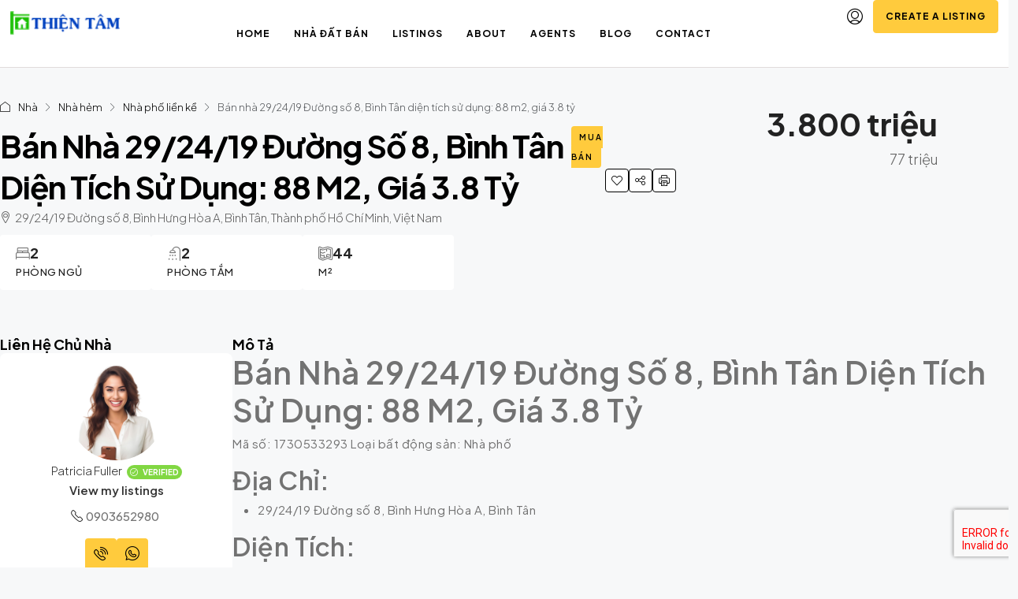

--- FILE ---
content_type: text/html; charset=UTF-8
request_url: https://www.housesaigon.com/Nha-ban/ban-nha-29-24-19-duong-so-8-binh-tan-dien-tich-su-dung-88-m2-gia-3-8-ty/
body_size: 46630
content:
<!doctype html>
<html lang="vi" prefix="og: https://ogp.me/ns#">
<head>
	<meta charset="UTF-8" />
	<meta name="viewport" content="width=device-width, initial-scale=1.0" />
	<link rel="profile" href="https://gmpg.org/xfn/11" />
    <meta name="format-detection" content="telephone=no">
			<style>
		.houzez-library-modal-btn {margin-left: 5px;background: #35AAE1;vertical-align: top;font-size: 0 !important;}
		.houzez-library-modal-btn:before {content: '';width: 16px;height: 16px;background-image: url('https://www.housesaigon.com/wp-content/themes/houzez/img/studio-icon.png');background-position: center;background-size: contain;background-repeat: no-repeat;}
		#houzez-library-modal .houzez-elementor-template-library-template-name {text-align: right;flex: 1 0 0%;}
		.houzez-sync-btn {background: #28a745 !important;color: white !important;margin-right: 10px;}
		.houzez-sync-btn:hover {background: #218838 !important;}
		.houzez-notice {padding: 10px 15px;margin: 10px 0;border-radius: 4px;font-size: 14px;}
		.houzez-notice.houzez-success {background: #d4edda;color: #155724;border: 1px solid #c3e6cb;}
		.houzez-notice.houzez-error {background: #f8d7da;color: #721c24;border: 1px solid #f5c6cb;}
		.houzez-notice.houzez-info {background: #d1ecf1;color: #0c5460;border: 1px solid #bee5eb;}
		</style>
		<style>img:is([sizes="auto" i], [sizes^="auto," i]) { contain-intrinsic-size: 3000px 1500px }</style>
	
<!-- Tối ưu hóa công cụ tìm kiếm bởi Rank Math - https://rankmath.com/ -->
<title>Bán nhà 29/24/19 Đường số 8, Bình Tân diện tích sử dụng: 88 m2, giá 3.8 tỷ - BĐS Thiện Tâm</title>
<meta name="description" content="Mã số: 1730533293 Loại bất động sản: Nhà phố"/>
<meta name="robots" content="follow, index, max-snippet:-1, max-video-preview:-1, max-image-preview:large"/>
<link rel="canonical" href="https://www.housesaigon.com/Nha-ban/ban-nha-29-24-19-duong-so-8-binh-tan-dien-tich-su-dung-88-m2-gia-3-8-ty/" />
<meta property="og:locale" content="vi_VN" />
<meta property="og:type" content="article" />
<meta property="og:title" content="Bán nhà 29/24/19 Đường số 8, Bình Tân diện tích sử dụng: 88 m2, giá 3.8 tỷ - BĐS Thiện Tâm" />
<meta property="og:description" content="Mã số: 1730533293 Loại bất động sản: Nhà phố" />
<meta property="og:url" content="https://www.housesaigon.com/Nha-ban/ban-nha-29-24-19-duong-so-8-binh-tan-dien-tich-su-dung-88-m2-gia-3-8-ty/" />
<meta property="og:site_name" content="BĐS Thiện Tâm" />
<meta name="twitter:card" content="summary_large_image" />
<meta name="twitter:title" content="Bán nhà 29/24/19 Đường số 8, Bình Tân diện tích sử dụng: 88 m2, giá 3.8 tỷ - BĐS Thiện Tâm" />
<meta name="twitter:description" content="Mã số: 1730533293 Loại bất động sản: Nhà phố" />
<!-- /Plugin SEO WordPress Rank Math -->

<link rel='dns-prefetch' href='//www.housesaigon.com' />
<link rel='dns-prefetch' href='//www.google.com' />
<link rel='dns-prefetch' href='//fonts.googleapis.com' />
<link rel='preconnect' href='https://fonts.gstatic.com' crossorigin />
<link rel="alternate" type="application/rss+xml" title="Dòng thông tin BĐS Thiện Tâm &raquo;" href="https://www.housesaigon.com/feed/" />
<link rel="alternate" type="application/rss+xml" title="BĐS Thiện Tâm &raquo; Dòng bình luận" href="https://www.housesaigon.com/comments/feed/" />
<link rel="alternate" type="application/rss+xml" title="BĐS Thiện Tâm &raquo; Bán nhà 29/24/19 Đường số 8, Bình Tân diện tích sử dụng: 88 m2, giá 3.8 tỷ Dòng bình luận" href="https://www.housesaigon.com/Nha-ban/ban-nha-29-24-19-duong-so-8-binh-tan-dien-tich-su-dung-88-m2-gia-3-8-ty/feed/" />
<meta property="og:title" content="Bán nhà 29/24/19 Đường số 8, Bình Tân diện tích sử dụng: 88 m2, giá 3.8 tỷ"/><meta property="og:description" content="Bán nhà 29/24/19 Đường số 8, Bình Tân diện tích sử dụng: 88 m2, giá 3.8 tỷ Mã số: 1730533293 Loại bất động sản: Nhà phố Đ�" /><meta property="og:type" content="article"/><meta property="og:url" content="https://www.housesaigon.com/Nha-ban/ban-nha-29-24-19-duong-so-8-binh-tan-dien-tich-su-dung-88-m2-gia-3-8-ty/"/><meta property="og:site_name" content="BĐS Thiện Tâm"/><script type="text/javascript">
/* <![CDATA[ */
window._wpemojiSettings = {"baseUrl":"https:\/\/s.w.org\/images\/core\/emoji\/16.0.1\/72x72\/","ext":".png","svgUrl":"https:\/\/s.w.org\/images\/core\/emoji\/16.0.1\/svg\/","svgExt":".svg","source":{"concatemoji":"https:\/\/www.housesaigon.com\/wp-includes\/js\/wp-emoji-release.min.js"}};
/*! This file is auto-generated */
!function(s,n){var o,i,e;function c(e){try{var t={supportTests:e,timestamp:(new Date).valueOf()};sessionStorage.setItem(o,JSON.stringify(t))}catch(e){}}function p(e,t,n){e.clearRect(0,0,e.canvas.width,e.canvas.height),e.fillText(t,0,0);var t=new Uint32Array(e.getImageData(0,0,e.canvas.width,e.canvas.height).data),a=(e.clearRect(0,0,e.canvas.width,e.canvas.height),e.fillText(n,0,0),new Uint32Array(e.getImageData(0,0,e.canvas.width,e.canvas.height).data));return t.every(function(e,t){return e===a[t]})}function u(e,t){e.clearRect(0,0,e.canvas.width,e.canvas.height),e.fillText(t,0,0);for(var n=e.getImageData(16,16,1,1),a=0;a<n.data.length;a++)if(0!==n.data[a])return!1;return!0}function f(e,t,n,a){switch(t){case"flag":return n(e,"\ud83c\udff3\ufe0f\u200d\u26a7\ufe0f","\ud83c\udff3\ufe0f\u200b\u26a7\ufe0f")?!1:!n(e,"\ud83c\udde8\ud83c\uddf6","\ud83c\udde8\u200b\ud83c\uddf6")&&!n(e,"\ud83c\udff4\udb40\udc67\udb40\udc62\udb40\udc65\udb40\udc6e\udb40\udc67\udb40\udc7f","\ud83c\udff4\u200b\udb40\udc67\u200b\udb40\udc62\u200b\udb40\udc65\u200b\udb40\udc6e\u200b\udb40\udc67\u200b\udb40\udc7f");case"emoji":return!a(e,"\ud83e\udedf")}return!1}function g(e,t,n,a){var r="undefined"!=typeof WorkerGlobalScope&&self instanceof WorkerGlobalScope?new OffscreenCanvas(300,150):s.createElement("canvas"),o=r.getContext("2d",{willReadFrequently:!0}),i=(o.textBaseline="top",o.font="600 32px Arial",{});return e.forEach(function(e){i[e]=t(o,e,n,a)}),i}function t(e){var t=s.createElement("script");t.src=e,t.defer=!0,s.head.appendChild(t)}"undefined"!=typeof Promise&&(o="wpEmojiSettingsSupports",i=["flag","emoji"],n.supports={everything:!0,everythingExceptFlag:!0},e=new Promise(function(e){s.addEventListener("DOMContentLoaded",e,{once:!0})}),new Promise(function(t){var n=function(){try{var e=JSON.parse(sessionStorage.getItem(o));if("object"==typeof e&&"number"==typeof e.timestamp&&(new Date).valueOf()<e.timestamp+604800&&"object"==typeof e.supportTests)return e.supportTests}catch(e){}return null}();if(!n){if("undefined"!=typeof Worker&&"undefined"!=typeof OffscreenCanvas&&"undefined"!=typeof URL&&URL.createObjectURL&&"undefined"!=typeof Blob)try{var e="postMessage("+g.toString()+"("+[JSON.stringify(i),f.toString(),p.toString(),u.toString()].join(",")+"));",a=new Blob([e],{type:"text/javascript"}),r=new Worker(URL.createObjectURL(a),{name:"wpTestEmojiSupports"});return void(r.onmessage=function(e){c(n=e.data),r.terminate(),t(n)})}catch(e){}c(n=g(i,f,p,u))}t(n)}).then(function(e){for(var t in e)n.supports[t]=e[t],n.supports.everything=n.supports.everything&&n.supports[t],"flag"!==t&&(n.supports.everythingExceptFlag=n.supports.everythingExceptFlag&&n.supports[t]);n.supports.everythingExceptFlag=n.supports.everythingExceptFlag&&!n.supports.flag,n.DOMReady=!1,n.readyCallback=function(){n.DOMReady=!0}}).then(function(){return e}).then(function(){var e;n.supports.everything||(n.readyCallback(),(e=n.source||{}).concatemoji?t(e.concatemoji):e.wpemoji&&e.twemoji&&(t(e.twemoji),t(e.wpemoji)))}))}((window,document),window._wpemojiSettings);
/* ]]> */
</script>
<style id='wp-emoji-styles-inline-css' type='text/css'>

	img.wp-smiley, img.emoji {
		display: inline !important;
		border: none !important;
		box-shadow: none !important;
		height: 1em !important;
		width: 1em !important;
		margin: 0 0.07em !important;
		vertical-align: -0.1em !important;
		background: none !important;
		padding: 0 !important;
	}
</style>
<link rel='stylesheet' id='wp-block-library-css' href='https://www.housesaigon.com/wp-includes/css/dist/block-library/style.min.css' type='text/css' media='all' />
<style id='classic-theme-styles-inline-css' type='text/css'>
/*! This file is auto-generated */
.wp-block-button__link{color:#fff;background-color:#32373c;border-radius:9999px;box-shadow:none;text-decoration:none;padding:calc(.667em + 2px) calc(1.333em + 2px);font-size:1.125em}.wp-block-file__button{background:#32373c;color:#fff;text-decoration:none}
</style>
<style id='global-styles-inline-css' type='text/css'>
:root{--wp--preset--aspect-ratio--square: 1;--wp--preset--aspect-ratio--4-3: 4/3;--wp--preset--aspect-ratio--3-4: 3/4;--wp--preset--aspect-ratio--3-2: 3/2;--wp--preset--aspect-ratio--2-3: 2/3;--wp--preset--aspect-ratio--16-9: 16/9;--wp--preset--aspect-ratio--9-16: 9/16;--wp--preset--color--black: #000000;--wp--preset--color--cyan-bluish-gray: #abb8c3;--wp--preset--color--white: #ffffff;--wp--preset--color--pale-pink: #f78da7;--wp--preset--color--vivid-red: #cf2e2e;--wp--preset--color--luminous-vivid-orange: #ff6900;--wp--preset--color--luminous-vivid-amber: #fcb900;--wp--preset--color--light-green-cyan: #7bdcb5;--wp--preset--color--vivid-green-cyan: #00d084;--wp--preset--color--pale-cyan-blue: #8ed1fc;--wp--preset--color--vivid-cyan-blue: #0693e3;--wp--preset--color--vivid-purple: #9b51e0;--wp--preset--gradient--vivid-cyan-blue-to-vivid-purple: linear-gradient(135deg,rgba(6,147,227,1) 0%,rgb(155,81,224) 100%);--wp--preset--gradient--light-green-cyan-to-vivid-green-cyan: linear-gradient(135deg,rgb(122,220,180) 0%,rgb(0,208,130) 100%);--wp--preset--gradient--luminous-vivid-amber-to-luminous-vivid-orange: linear-gradient(135deg,rgba(252,185,0,1) 0%,rgba(255,105,0,1) 100%);--wp--preset--gradient--luminous-vivid-orange-to-vivid-red: linear-gradient(135deg,rgba(255,105,0,1) 0%,rgb(207,46,46) 100%);--wp--preset--gradient--very-light-gray-to-cyan-bluish-gray: linear-gradient(135deg,rgb(238,238,238) 0%,rgb(169,184,195) 100%);--wp--preset--gradient--cool-to-warm-spectrum: linear-gradient(135deg,rgb(74,234,220) 0%,rgb(151,120,209) 20%,rgb(207,42,186) 40%,rgb(238,44,130) 60%,rgb(251,105,98) 80%,rgb(254,248,76) 100%);--wp--preset--gradient--blush-light-purple: linear-gradient(135deg,rgb(255,206,236) 0%,rgb(152,150,240) 100%);--wp--preset--gradient--blush-bordeaux: linear-gradient(135deg,rgb(254,205,165) 0%,rgb(254,45,45) 50%,rgb(107,0,62) 100%);--wp--preset--gradient--luminous-dusk: linear-gradient(135deg,rgb(255,203,112) 0%,rgb(199,81,192) 50%,rgb(65,88,208) 100%);--wp--preset--gradient--pale-ocean: linear-gradient(135deg,rgb(255,245,203) 0%,rgb(182,227,212) 50%,rgb(51,167,181) 100%);--wp--preset--gradient--electric-grass: linear-gradient(135deg,rgb(202,248,128) 0%,rgb(113,206,126) 100%);--wp--preset--gradient--midnight: linear-gradient(135deg,rgb(2,3,129) 0%,rgb(40,116,252) 100%);--wp--preset--font-size--small: 13px;--wp--preset--font-size--medium: 20px;--wp--preset--font-size--large: 36px;--wp--preset--font-size--x-large: 42px;--wp--preset--spacing--20: 0.44rem;--wp--preset--spacing--30: 0.67rem;--wp--preset--spacing--40: 1rem;--wp--preset--spacing--50: 1.5rem;--wp--preset--spacing--60: 2.25rem;--wp--preset--spacing--70: 3.38rem;--wp--preset--spacing--80: 5.06rem;--wp--preset--shadow--natural: 6px 6px 9px rgba(0, 0, 0, 0.2);--wp--preset--shadow--deep: 12px 12px 50px rgba(0, 0, 0, 0.4);--wp--preset--shadow--sharp: 6px 6px 0px rgba(0, 0, 0, 0.2);--wp--preset--shadow--outlined: 6px 6px 0px -3px rgba(255, 255, 255, 1), 6px 6px rgba(0, 0, 0, 1);--wp--preset--shadow--crisp: 6px 6px 0px rgba(0, 0, 0, 1);}:where(.is-layout-flex){gap: 0.5em;}:where(.is-layout-grid){gap: 0.5em;}body .is-layout-flex{display: flex;}.is-layout-flex{flex-wrap: wrap;align-items: center;}.is-layout-flex > :is(*, div){margin: 0;}body .is-layout-grid{display: grid;}.is-layout-grid > :is(*, div){margin: 0;}:where(.wp-block-columns.is-layout-flex){gap: 2em;}:where(.wp-block-columns.is-layout-grid){gap: 2em;}:where(.wp-block-post-template.is-layout-flex){gap: 1.25em;}:where(.wp-block-post-template.is-layout-grid){gap: 1.25em;}.has-black-color{color: var(--wp--preset--color--black) !important;}.has-cyan-bluish-gray-color{color: var(--wp--preset--color--cyan-bluish-gray) !important;}.has-white-color{color: var(--wp--preset--color--white) !important;}.has-pale-pink-color{color: var(--wp--preset--color--pale-pink) !important;}.has-vivid-red-color{color: var(--wp--preset--color--vivid-red) !important;}.has-luminous-vivid-orange-color{color: var(--wp--preset--color--luminous-vivid-orange) !important;}.has-luminous-vivid-amber-color{color: var(--wp--preset--color--luminous-vivid-amber) !important;}.has-light-green-cyan-color{color: var(--wp--preset--color--light-green-cyan) !important;}.has-vivid-green-cyan-color{color: var(--wp--preset--color--vivid-green-cyan) !important;}.has-pale-cyan-blue-color{color: var(--wp--preset--color--pale-cyan-blue) !important;}.has-vivid-cyan-blue-color{color: var(--wp--preset--color--vivid-cyan-blue) !important;}.has-vivid-purple-color{color: var(--wp--preset--color--vivid-purple) !important;}.has-black-background-color{background-color: var(--wp--preset--color--black) !important;}.has-cyan-bluish-gray-background-color{background-color: var(--wp--preset--color--cyan-bluish-gray) !important;}.has-white-background-color{background-color: var(--wp--preset--color--white) !important;}.has-pale-pink-background-color{background-color: var(--wp--preset--color--pale-pink) !important;}.has-vivid-red-background-color{background-color: var(--wp--preset--color--vivid-red) !important;}.has-luminous-vivid-orange-background-color{background-color: var(--wp--preset--color--luminous-vivid-orange) !important;}.has-luminous-vivid-amber-background-color{background-color: var(--wp--preset--color--luminous-vivid-amber) !important;}.has-light-green-cyan-background-color{background-color: var(--wp--preset--color--light-green-cyan) !important;}.has-vivid-green-cyan-background-color{background-color: var(--wp--preset--color--vivid-green-cyan) !important;}.has-pale-cyan-blue-background-color{background-color: var(--wp--preset--color--pale-cyan-blue) !important;}.has-vivid-cyan-blue-background-color{background-color: var(--wp--preset--color--vivid-cyan-blue) !important;}.has-vivid-purple-background-color{background-color: var(--wp--preset--color--vivid-purple) !important;}.has-black-border-color{border-color: var(--wp--preset--color--black) !important;}.has-cyan-bluish-gray-border-color{border-color: var(--wp--preset--color--cyan-bluish-gray) !important;}.has-white-border-color{border-color: var(--wp--preset--color--white) !important;}.has-pale-pink-border-color{border-color: var(--wp--preset--color--pale-pink) !important;}.has-vivid-red-border-color{border-color: var(--wp--preset--color--vivid-red) !important;}.has-luminous-vivid-orange-border-color{border-color: var(--wp--preset--color--luminous-vivid-orange) !important;}.has-luminous-vivid-amber-border-color{border-color: var(--wp--preset--color--luminous-vivid-amber) !important;}.has-light-green-cyan-border-color{border-color: var(--wp--preset--color--light-green-cyan) !important;}.has-vivid-green-cyan-border-color{border-color: var(--wp--preset--color--vivid-green-cyan) !important;}.has-pale-cyan-blue-border-color{border-color: var(--wp--preset--color--pale-cyan-blue) !important;}.has-vivid-cyan-blue-border-color{border-color: var(--wp--preset--color--vivid-cyan-blue) !important;}.has-vivid-purple-border-color{border-color: var(--wp--preset--color--vivid-purple) !important;}.has-vivid-cyan-blue-to-vivid-purple-gradient-background{background: var(--wp--preset--gradient--vivid-cyan-blue-to-vivid-purple) !important;}.has-light-green-cyan-to-vivid-green-cyan-gradient-background{background: var(--wp--preset--gradient--light-green-cyan-to-vivid-green-cyan) !important;}.has-luminous-vivid-amber-to-luminous-vivid-orange-gradient-background{background: var(--wp--preset--gradient--luminous-vivid-amber-to-luminous-vivid-orange) !important;}.has-luminous-vivid-orange-to-vivid-red-gradient-background{background: var(--wp--preset--gradient--luminous-vivid-orange-to-vivid-red) !important;}.has-very-light-gray-to-cyan-bluish-gray-gradient-background{background: var(--wp--preset--gradient--very-light-gray-to-cyan-bluish-gray) !important;}.has-cool-to-warm-spectrum-gradient-background{background: var(--wp--preset--gradient--cool-to-warm-spectrum) !important;}.has-blush-light-purple-gradient-background{background: var(--wp--preset--gradient--blush-light-purple) !important;}.has-blush-bordeaux-gradient-background{background: var(--wp--preset--gradient--blush-bordeaux) !important;}.has-luminous-dusk-gradient-background{background: var(--wp--preset--gradient--luminous-dusk) !important;}.has-pale-ocean-gradient-background{background: var(--wp--preset--gradient--pale-ocean) !important;}.has-electric-grass-gradient-background{background: var(--wp--preset--gradient--electric-grass) !important;}.has-midnight-gradient-background{background: var(--wp--preset--gradient--midnight) !important;}.has-small-font-size{font-size: var(--wp--preset--font-size--small) !important;}.has-medium-font-size{font-size: var(--wp--preset--font-size--medium) !important;}.has-large-font-size{font-size: var(--wp--preset--font-size--large) !important;}.has-x-large-font-size{font-size: var(--wp--preset--font-size--x-large) !important;}
:where(.wp-block-post-template.is-layout-flex){gap: 1.25em;}:where(.wp-block-post-template.is-layout-grid){gap: 1.25em;}
:where(.wp-block-columns.is-layout-flex){gap: 2em;}:where(.wp-block-columns.is-layout-grid){gap: 2em;}
:root :where(.wp-block-pullquote){font-size: 1.5em;line-height: 1.6;}
</style>
<link rel='stylesheet' id='elementor-frontend-css' href='https://www.housesaigon.com/wp-content/plugins/elementor/assets/css/frontend.min.css' type='text/css' media='all' />
<link rel='stylesheet' id='elementor-post-23999-css' href='https://www.housesaigon.com/wp-content/uploads/elementor/css/post-23999.css' type='text/css' media='all' />
<link rel='stylesheet' id='elementor-post-18468-css' href='https://www.housesaigon.com/wp-content/uploads/elementor/css/post-18468.css' type='text/css' media='all' />
<link rel='stylesheet' id='elementor-post-27191-css' href='https://www.housesaigon.com/wp-content/uploads/elementor/css/post-27191.css' type='text/css' media='all' />
<link rel='stylesheet' id='elementor-post-27192-css' href='https://www.housesaigon.com/wp-content/uploads/elementor/css/post-27192.css' type='text/css' media='all' />
<link rel='stylesheet' id='houzez-studio-css' href='https://www.housesaigon.com/wp-content/plugins/houzez-studio/public/css/houzez-studio-public.css' type='text/css' media='all' />
<link rel='stylesheet' id='houzez-all-css-css' href='https://www.housesaigon.com/wp-content/themes/houzez/css/all-css.css' type='text/css' media='all' />
<link rel='stylesheet' id='fontawesome-css' href='https://www.housesaigon.com/wp-content/themes/houzez/css/font-awesome/css/all.min.css' type='text/css' media='all' />
<link rel='stylesheet' id='houzez-style-css' href='https://www.housesaigon.com/wp-content/themes/houzez/style.css' type='text/css' media='all' />
<style id='houzez-style-inline-css' type='text/css'>

        @media (min-width: 1200px) {
          .container {
              max-width: 1480px;
          }
        }
                    .label-color-299 {
                        background-color: #dd8500;
                    }
                    
                    .label-color-520 {
                        background-color: #dd3333;
                    }
                    
                    .label-color-32 {
                        background-color: #dd3737;
                    }
                    
                    .label-color-48 {
                        background-color: #81d742;
                    }
                    
        body {
            font-family: Plus Jakarta Sans;
            font-size: 15px;
            font-weight: 300;
            line-height: 25px;
            text-transform: none;
        }
        .main-nav,
        .dropdown-menu,
        .login-register,
        .btn.btn-create-listing,
        .logged-in-nav,
        .btn-phone-number {
          font-family: Plus Jakarta Sans;
          font-size: 12px;
          font-weight: 500;
          text-transform: ;
        }

        .btn,
        .ele-btn,
        .houzez-search-button,
        .houzez-submit-button,
        .form-control,
        .bootstrap-select .text,
        .sort-by-title,
        .woocommerce ul.products li.product .button,
        .form-control,
        .bootstrap-select .text,
        .sort-by-title {
          font-family: Plus Jakarta Sans;
        }
        
        h1, h2, h3, h4, h5, h6, .item-title {
          font-family: Plus Jakarta Sans;
          font-weight: 600;
          text-transform: capitalize;
        }

        .post-content-wrap h1, .post-content-wrap h2, .post-content-wrap h3, .post-content-wrap h4, .post-content-wrap h5, .post-content-wrap h6 {
          font-weight: 600;
          text-transform: capitalize;
          text-align: inherit; 
        }

        .top-bar-wrap {
            font-family: Plus Jakarta Sans;
            font-size: 15px;
            font-weight: 300;
            text-transform: none;   
        }
        .footer-wrap {
            font-family: Plus Jakarta Sans;
            font-size: 14px;
            font-weight: 300;
            text-transform: none;
        }
        
        .header-v1 .header-inner-wrap {
            height: 60px; 
        }
        .header-v1 .header-inner-wrap .nav-link {
          line-height: 60px;
        }
        .header-v2 .header-top .navbar {
          height: 110px; 
        }

        .header-v2 .header-bottom .header-inner-wrap {
            height: 54px;
        }

        .header-v2 .header-bottom .header-inner-wrap .nav-link {
            line-height: 54px;
        }

        .header-v3 .header-top .header-inner-wrap,
        .header-v3 .header-top .header-contact-wrap {
          height: 80px;
          line-height: 80px; 
        }
        .header-v3 .header-bottom .header-inner-wrap {
            height: 54px;
        }
        .header-v3 .header-bottom .header-inner-wrap .nav-link {
            line-height: 54px;
        }

        .header-v4 .header-inner-wrap {
            height: 90px;
        }
        .header-v4 .header-inner-wrap .nav-link {
            line-height: 90px;
        }

        .header-v5 .header-top .header-inner-wrap {
            height: 110px;
        }

        .header-v5 .header-bottom .header-inner-wrap {
            height: 54px;
            line-height: 54px;
        }

        .header-v6 .header-inner-wrap,
        .header-v6 .navbar-logged-in-wrap {
            height: 60px;
            line-height: 60px;
        }

        @media (min-width: 1200px) {
            .header-v5 .header-top .container {
                max-width: 1170px;
            }
        }
    
      body,
      .main-wrap,
      .fw-property-documents-wrap h3 span, 
      .fw-property-details-wrap h3 span {
        background-color: #f7f8f9; 
      }
      .houzez-main-wrap-v2, .main-wrap.agent-detail-page-v2 {
        background-color: #ffffff;
      }

       body,
      .form-control,
      .bootstrap-select .text,
      .item-title a,
      .listing-tabs .nav-tabs .nav-link,
      .item-wrap-v2 .item-amenities li span,
      .item-wrap-v2 .item-amenities li:before,
      .item-parallax-wrap .item-price-wrap,
      .list-view .item-body .item-price-wrap,
      .property-slider-item .item-price-wrap,
      .page-title-wrap .item-price-wrap,
      .agent-information .agent-phone span a,
      .property-overview-wrap ul li strong,
      .mobile-property-title .item-price-wrap .item-price,
      .fw-property-features-left li a,
      .lightbox-content-wrap .item-price-wrap,
      .blog-post-item-v1 .blog-post-title h3 a,
      .blog-post-content-widget h4 a,
      .property-item-widget .right-property-item-widget-wrap .item-price-wrap,
      .login-register-form .modal-header .login-register-tabs .nav-link.active,
      .agent-list-wrap .agent-list-content h2 a,
      .agent-list-wrap .agent-list-contact li a,
      .developer-list-wrap .developer-list-content h2 a,
      .developer-list-wrap .developer-list-contact li a,
      .agent-contacts-wrap li a,
      .menu-edit-property li a,
      .statistic-referrals-list li a,
      .chart-nav .nav-pills .nav-link,
      .dashboard-table-properties td .property-payment-status,
      .dashboard-mobile-edit-menu-wrap .bootstrap-select > .dropdown-toggle.bs-placeholder,
      .payment-method-block .radio-tab .control-text,
      .post-title-wrap h2 a,
      .lead-nav-tab.nav-pills .nav-link,
      .deals-nav-tab.nav-pills .nav-link,
      .btn-light-grey-outlined:hover,
      button:not(.bs-placeholder) .filter-option-inner-inner,
      .fw-property-floor-plans-wrap .floor-plans-tabs a,
      .products > .product > .item-body > a,
      .woocommerce ul.products li.product .price,
      .woocommerce div.product p.price, 
      .woocommerce div.product span.price,
      .woocommerce #reviews #comments ol.commentlist li .meta,
      .woocommerce-MyAccount-navigation ul li a,
      .activitiy-item-close-button a,
      .property-section-wrap li a,
      .propertie-list ul li a {
       color: #222222; 
     }


    
      a,
      a:hover,
      a:active,
      a:focus,
      .primary-text,
      .btn-clear,
      .btn-apply,
      .btn-primary-outlined,
      .btn-primary-outlined:before,
      .item-title a:hover,
      .sort-by .bootstrap-select .bs-placeholder,
      .sort-by .bootstrap-select > .btn,
      .sort-by .bootstrap-select > .btn:active,
      .page-link,
      .page-link:hover,
      .accordion-title:before,
      .blog-post-content-widget h4 a:hover,
      .agent-list-wrap .agent-list-content h2 a:hover,
      .agent-list-wrap .agent-list-contact li a:hover,
      .agent-contacts-wrap li a:hover,
      .agent-nav-wrap .nav-pills .nav-link,
      .dashboard-side-menu-wrap .side-menu-dropdown a.active,
      .menu-edit-property li a.active,
      .menu-edit-property li a:hover,
      .dashboard-statistic-block h3 .fa,
      .statistic-referrals-list li a:hover,
      .chart-nav .nav-pills .nav-link.active,
      .board-message-icon-wrap.active,
      .post-title-wrap h2 a:hover,
      .listing-switch-view .switch-btn.active,
      .item-wrap-v6 .item-price-wrap,
      .listing-v6 .list-view .item-body .item-price-wrap,
      .woocommerce nav.woocommerce-pagination ul li a, 
      .woocommerce nav.woocommerce-pagination ul li span,
      .woocommerce-MyAccount-navigation ul li a:hover,
      .property-schedule-tour-form-wrap .control input:checked ~ .control__indicator,
      .property-schedule-tour-form-wrap .control:hover,
      .property-walkscore-wrap-v2 .score-details .houzez-icon,
      .login-register .btn-icon-login-register + .dropdown-menu a,
      .activitiy-item-close-button a:hover,
      .property-section-wrap li a:hover,
      .agent-detail-page-v2 .agent-nav-wrap .nav-link.active,
      .property-lightbox-v2-sections-navigation .slick-prev, 
      .property-lightbox-v2-sections-navigation .slick-next,
      .property-lightbox-v2-sections-navigation .slick-slide.current-section,
      .property-lightbox-v2-sections-navigation .nav-link.active,
      .property-lightbox-v3-sections-navigation .slick-prev,
      .property-lightbox-v3-sections-navigation .slick-next,
      .property-lightbox-v3-sections-navigation .slick-slide.current-section,
      .property-lightbox-v3-sections-navigation .nav-link.active,
      .agent-detail-page-v2 .listing-tabs .nav-link.active,
      .taxonomy-item-list a:before,
      .stats-box .icon-box i,
      .propertie-list ul li a.active,
      .propertie-list ul li a:hover,
      .nav-link,
      .agent-list-position a,
      .top-banner-wrap .nav-pills .nav-link:hover {
        color: #000000; 
      }

      .houzez-search-form-js .nav-pills .nav-link:hover, .top-banner-wrap .nav-pills .nav-link:hover {
          color: #fff;
      }
      
      .control input:checked ~ .control__indicator,
      .btn-primary-outlined:hover,
      .page-item.active .page-link,
      .slick-prev:hover,
      .slick-prev:focus,
      .slick-next:hover,
      .slick-next:focus,
      .mobile-property-tools .nav-pills .nav-link.active,
      .login-register-form .modal-header,
      .agent-nav-wrap .nav-pills .nav-link.active,
      .board-message-icon-wrap .notification-circle,
      .primary-label,
      .fc-event,
      .fc-event-dot,
      .compare-table .table-hover > tbody > tr:hover,
      .post-tag,
      .datepicker table tr td.active.active,
      .datepicker table tr td.active.disabled,
      .datepicker table tr td.active.disabled.active,
      .datepicker table tr td.active.disabled.disabled,
      .datepicker table tr td.active.disabled:active,
      .datepicker table tr td.active.disabled:hover,
      .datepicker table tr td.active.disabled:hover.active,
      .datepicker table tr td.active.disabled:hover.disabled,
      .datepicker table tr td.active.disabled:hover:active,
      .datepicker table tr td.active.disabled:hover:hover,
      .datepicker table tr td.active.disabled:hover[disabled],
      .datepicker table tr td.active.disabled[disabled],
      .datepicker table tr td.active:active,
      .datepicker table tr td.active:hover,
      .datepicker table tr td.active:hover.active,
      .datepicker table tr td.active:hover.disabled,
      .datepicker table tr td.active:hover:active,
      .datepicker table tr td.active:hover:hover,
      .datepicker table tr td.active:hover[disabled],
      .datepicker table tr td.active[disabled],
      .ui-slider-horizontal .ui-slider-range,
      .slick-arrow,
      .btn-load-more .spinner .bounce1,
      .btn-load-more .spinner .bounce2,
      .btn-load-more .spinner .bounce3 {
        background-color: #000000; 
      }

      .control input:checked ~ .control__indicator,
      .btn-primary-outlined,
      .btn-primary-outlined:hover,
      .page-item.active .page-link,
      .mobile-property-tools .nav-pills .nav-link.active,
      .agent-nav-wrap .nav-pills .nav-link,
      .agent-nav-wrap .nav-pills .nav-link.active,
      .chart-nav .nav-pills .nav-link.active,
      .dashaboard-snake-nav .step-block.active,
      .fc-event,
      .fc-event-dot,
      .save-search-form-wrap,
      .property-schedule-tour-form-wrap .control input:checked ~ .control__indicator,
      .property-tabs-module.property-nav-tabs-v5 .nav-link.active,
      .price-table-button
          .control--radio
          input:checked
          + .control__indicator
          + .control__label
          + .control__background,
      .agent-detail-page-v2 .agent-nav-wrap .nav-link.active {
        border-color: #000000; 
      }

      .stats-box .icon-box {
        border: 1px solid #000000;
      }

      .slick-arrow:hover {
        background-color: rgba(255,203,61,1); 
      }

      .property-banner .nav-pills .nav-link.active {
        background-color: rgba(255,203,61,1) !important; 
      }

      .property-navigation-wrap a.active {
        color: #000000;
        -webkit-box-shadow: inset 0 -3px #000000;
        box-shadow: inset 0 -3px #000000; 
      }

      .property-nav-tabs-v1 .nav-item .nav-link.active,
      .property-nav-tabs-v1 .nav-item .nav-link.show,
      .property-nav-tabs-v2 .nav-item .nav-link.active,
      .property-nav-tabs-v2 .nav-item .nav-link.show {
          -webkit-box-shadow: 0 3px 0 inset #000000;
          box-shadow: 0 3px 0 inset #000000;
          border-bottom: 2px solid #f7f8f9;
      }

      .property-tabs-module.property-nav-tabs-v3 .nav-link.active::before,
      .property-tabs-module.property-nav-tabs-v4 .nav-link.active::before {
          border-top-color: #000000;
      }
      
      .property-tabs-module.property-nav-tabs-v3 .nav-link.active::after,
      .property-tabs-module.property-nav-tabs-v4 .nav-link.active::after {
          border-bottom-color: #f7f8f9;
          border-top-color: #f7f8f9;
      }

      .property-tabs-module.property-nav-tabs-v3 .nav-link.active,
      .property-tabs-module.property-nav-tabs-v4 .nav-link.active {
          border-bottom: 1px solid #000000;
      }

      @media (max-width: 767.98px) {
          .product-tabs-wrap-v1 .nav-link.active {
              background-color: #000000 !important;
              border-color: #000000;
          }
      }

      .property-lightbox-nav .nav-item.nav-item-active {
          -webkit-box-shadow: inset 0 -3px #000000;
          box-shadow: inset 0 -3px #000000;
      }

      .property-lightbox-nav .nav-item.nav-item-active a {
          color: #000000;
      }

      .deals-table-wrap {
          scrollbar-color: #000000 #f1f1f1;
      }

      .deals-table-wrap::-webkit-scrollbar-thumb {
          background: #000000;
      }

      .deals-table-wrap::-webkit-scrollbar-thumb:hover {
          background: #000000;
      }

      .deals-table-wrap::-webkit-scrollbar-track {
          background: #000000;
      }

      .btn-primary,
      .fc-button-primary,
      .woocommerce nav.woocommerce-pagination ul li a:focus, 
      .woocommerce nav.woocommerce-pagination ul li a:hover, 
      .woocommerce nav.woocommerce-pagination ul li span.current {
        color: #fff;
        background-color: #000000;
        border-color: #000000; 
      }
      .btn-primary:focus, .btn-primary:focus:active,
      .fc-button-primary:focus,
      .fc-button-primary:focus:active {
        color: #fff;
        background-color: #000000;
        border-color: #000000; 
      }
      .btn-primary:hover,
      .fc-button-primary:hover {
        color: #fff;
        background-color: #ffcb3d;
        border-color: #ffcb3d; 
      }
      .btn-primary:active, 
      .btn-primary:not(:disabled):not(:disabled):active,
      .fc-button-primary:active,
      .fc-button-primary:not(:disabled):not(:disabled):active {
        color: #fff;
        background-color: #ffcb3d;
        border-color: #ffcb3d; 
      }

      .btn-secondary,
      .woocommerce span.onsale,
      .woocommerce ul.products li.product .button,
      .woocommerce #respond input#submit.alt, 
      .woocommerce a.button.alt, 
      .woocommerce button.button.alt, 
      .woocommerce input.button.alt,
      .woocommerce #review_form #respond .form-submit input,
      .woocommerce #respond input#submit, 
      .woocommerce a.button, 
      .woocommerce button.button, 
      .woocommerce input.button {
        color: #fff;
        background-color: #81d742;
        border-color: #81d742; 
      }
      .btn-secondary:focus,
      .btn-secondary:focus:active {
        color: #fff;
        background-color: #81d742;
        border-color: #81d742; 
      }
      .woocommerce ul.products li.product .button:focus,
      .woocommerce ul.products li.product .button:active,
      .woocommerce #respond input#submit.alt:focus, 
      .woocommerce a.button.alt:focus, 
      .woocommerce button.button.alt:focus, 
      .woocommerce input.button.alt:focus,
      .woocommerce #respond input#submit.alt:active, 
      .woocommerce a.button.alt:active, 
      .woocommerce button.button.alt:active, 
      .woocommerce input.button.alt:active,
      .woocommerce #review_form #respond .form-submit input:focus,
      .woocommerce #review_form #respond .form-submit input:active,
      .woocommerce #respond input#submit:active, 
      .woocommerce a.button:active, 
      .woocommerce button.button:active, 
      .woocommerce input.button:active,
      .woocommerce #respond input#submit:focus, 
      .woocommerce a.button:focus, 
      .woocommerce button.button:focus, 
      .woocommerce input.button:focus {
        color: #fff;
        background-color: #81d742;
        border-color: #81d742; 
      }
      .btn-secondary:hover,
      .woocommerce ul.products li.product .button:hover,
      .woocommerce #respond input#submit.alt:hover, 
      .woocommerce a.button.alt:hover, 
      .woocommerce button.button.alt:hover, 
      .woocommerce input.button.alt:hover,
      .woocommerce #review_form #respond .form-submit input:hover,
      .woocommerce #respond input#submit:hover, 
      .woocommerce a.button:hover, 
      .woocommerce button.button:hover, 
      .woocommerce input.button:hover {
        color: #fff;
        background-color: #81d742;
        border-color: #81d742; 
      }
      .btn-secondary:active, 
      .btn-secondary:not(:disabled):not(:disabled):active {
        color: #fff;
        background-color: #81d742;
        border-color: #81d742; 
      }

      .btn-primary-outlined {
        color: #000000;
        background-color: transparent;
        border-color: #000000; 
      }
      .btn-primary-outlined:focus, .btn-primary-outlined:focus:active {
        color: #000000;
        background-color: transparent;
        border-color: #000000; 
      }
      .btn-primary-outlined:hover {
        color: #fff;
        background-color: #ffcb3d;
        border-color: #ffcb3d; 
      }
      .btn-primary-outlined:active, .btn-primary-outlined:not(:disabled):not(:disabled):active {
        color: #000000;
        background-color: rgba(26, 26, 26, 0);
        border-color: #ffcb3d; 
      }

      .btn-secondary-outlined {
        color: #81d742;
        background-color: transparent;
        border-color: #81d742; 
      }
      .btn-secondary-outlined:focus, .btn-secondary-outlined:focus:active {
        color: #81d742;
        background-color: transparent;
        border-color: #81d742; 
      }
      .btn-secondary-outlined:hover {
        color: #fff;
        background-color: #81d742;
        border-color: #81d742; 
      }
      .btn-secondary-outlined:active, .btn-secondary-outlined:not(:disabled):not(:disabled):active {
        color: #81d742;
        background-color: rgba(26, 26, 26, 0);
        border-color: #81d742; 
      }

      .btn-call {
        color: #81d742;
        background-color: transparent;
        border-color: #81d742; 
      }
      .btn-call:focus, .btn-call:focus:active {
        color: #81d742;
        background-color: transparent;
        border-color: #81d742; 
      }
      .btn-call:hover {
        color: #81d742;
        background-color: rgba(26, 26, 26, 0);
        border-color: #81d742; 
      }
      .btn-call:active, .btn-call:not(:disabled):not(:disabled):active {
        color: #81d742;
        background-color: rgba(26, 26, 26, 0);
        border-color: #81d742; 
      }
      .icon-delete .btn-loader:after{
          border-color: #000000 transparent #000000 transparent
      }
    
      .header-v1 {
        background-color: #004274;
        border-bottom: 1px solid #004274; 
      }

      .header-v1 a.nav-link,
      .header-v1 .btn-phone-number a {
        color: #FFFFFF; 
      }

      .header-v1 a.nav-link:hover,
      .header-v1 a.nav-link:active {
        color: #00aeff;
        background-color: rgba(0, 174, 255, 0.1); 
      }
      .header-desktop .main-nav .nav-link {
          letter-spacing: 0.0px;
      }
      .header-v1 .btn-phone-number a:hover,
      .header-v1 .btn-phone-number a:active {
        color: #00aeff;
      }
    
      .header-v2 .header-top,
      .header-v5 .header-top,
      .header-v2 .header-contact-wrap {
        background-color: #ffffff; 
      }

      .header-v2 .header-bottom, 
      .header-v5 .header-bottom {
        background-color: #004274;
      }

      .header-v2 .header-contact-wrap .header-contact-right, .header-v2 .header-contact-wrap .header-contact-right a, .header-contact-right a:hover, header-contact-right a:active {
        color: #004274; 
      }

      .header-v2 .header-contact-left {
        color: #004274; 
      }

      .header-v2 .header-bottom,
      .header-v2 .navbar-nav > li,
      .header-v2 .navbar-nav > li:first-of-type,
      .header-v5 .header-bottom,
      .header-v5 .navbar-nav > li,
      .header-v5 .navbar-nav > li:first-of-type {
        border-color: rgba(0, 174, 255, 0.2);
      }

      .header-v2 a.nav-link,
      .header-v5 a.nav-link {
        color: #ffffff; 
      }

      .header-v2 a.nav-link:hover,
      .header-v2 a.nav-link:active,
      .header-v5 a.nav-link:hover,
      .header-v5 a.nav-link:active {
        color: #00aeff;
        background-color: rgba(0, 174, 255, 0.1); 
      }

      .header-v2 .header-contact-right a:hover, 
      .header-v2 .header-contact-right a:active,
      .header-v3 .header-contact-right a:hover, 
      .header-v3 .header-contact-right a:active {
        background-color: transparent;
      }

      .header-v2 .header-social-icons a,
      .header-v5 .header-social-icons a {
        color: #004274; 
      }
    
      .header-v3 .header-top {
        background-color: #004274; 
      }

      .header-v3 .header-bottom {
        background-color: #004274; 
      }

      .header-v3 .header-contact,
      .header-v3-mobile {
        background-color: #00aeff;
        color: #ffffff; 
      }

      .header-v3 .header-bottom,
      .header-v3 .login-register,
      .header-v3 .navbar-nav > li,
      .header-v3 .navbar-nav > li:first-of-type {
        border-color: rgba(0, 174, 239, 0.2); 
      }

      .header-v3 a.nav-link, 
      .header-v3 .header-contact-right a:hover, .header-v3 .header-contact-right a:active {
        color: #FFFFFF; 
      }

      .header-v3 a.nav-link:hover,
      .header-v3 a.nav-link:active {
        color: #00aeff;
        background-color: rgba(0, 174, 255, 0.1); 
      }

      .header-v3 .header-social-icons a {
        color: #004274; 
      }
    
      .header-v4 {
        background-color: #ffffff; 
      }

      .header-v4 a.nav-link,
      .header-v4 .btn-phone-number a {
        color: #000000; 
      }

      .header-v4 a.nav-link:hover,
      .header-v4 a.nav-link:active {
        color: #000000;
        background-color: rgba(0, 174, 255, 0.1); 
      }

      .header-v4 .btn-phone-number a:hover,
      .header-v4 .btn-phone-number a:active {
        color: #000000;
      }
    
      .header-v6 .header-top {
        background-color: #004274; 
      }

      .header-v6 a.nav-link {
        color: #FFFFFF; 
      }

      .header-v6 a.nav-link:hover,
      .header-v6 a.nav-link:active {
        color: #00aeff;
        background-color: rgba(0, 174, 255, 0.1); 
      }

      .header-v6 .header-social-icons a {
        color: #FFFFFF; 
      }
    
      .header-transparent-wrap .header-v4 {
        border-bottom: 1px solid rgba(255, 255, 255, 0.3); 
      }
    
      .header-transparent-wrap .header-v4 .nav-link, 
      .header-transparent-wrap .header-v4 .login-register-nav a, 
      .header-transparent-wrap .btn-phone-number a {
        color: #ffffff;
      }

      .header-transparent-wrap .header-v4 .nav-link:hover, 
      .header-transparent-wrap .header-v4 .nav-link:active {
        color: #ffffff; 
      }

      .header-transparent-wrap .header-v4 .login-register-nav a:hover, 
      .header-transparent-wrap .header-v4 .login-register-nav a:active,
      .header-transparent-wrap .btn-phone-number a:hover,
      .header-transparent-wrap .btn-phone-number a:active {
        color: #ffffff;
      }
    
      .main-nav .navbar-nav .nav-item .dropdown-menu,
      .login-register .login-register-nav li .dropdown-menu {
        background-color: rgba(255,255,255,0.95); 
      }

      .login-register .login-register-nav li .dropdown-menu:before {
          border-left-color: rgba(255,255,255,0.95);
          border-top-color: rgba(255,255,255,0.95);
      }

      .main-nav .navbar-nav .nav-item .nav-item a,
      .login-register .login-register-nav li .dropdown-menu .nav-item a {
        color: #222222;
        border-bottom: 1px solid #dce0e0; 
      }

      .main-nav .navbar-nav .nav-item .nav-item a:hover,
      .main-nav .navbar-nav .nav-item .nav-item a:active,
      .login-register .login-register-nav li .dropdown-menu .nav-item a:hover {
        color: #ffcb3d; 
      }
      .main-nav .navbar-nav .nav-item .nav-item a:hover,
      .main-nav .navbar-nav .nav-item .nav-item a:active,
      .login-register .login-register-nav li .dropdown-menu .nav-item a:hover {
          background-color: rgba(47,94,153,0.1);
      }
    
      .header-main-wrap .btn-create-listing {
        color: #ffffff;
        border: 1px solid #2f5e99;
        background-color: #2f5e99; 
      }

      .header-main-wrap .btn-create-listing:hover,
      .header-main-wrap .btn-create-listing:active {
        color: rgba(255, 255, 255, 0.99);
        border: 1px solid #2f5e99;
        background-color: rgba(67,121,189,1); 
      }
    
      .header-transparent-wrap .header-v4 a.btn-create-listing,
      .header-transparent-wrap .login-register .favorite-link .btn-bubble {
        color: #ffffff;
        border: 1px solid #ffffff;
        background-color: rgba(255, 255, 255, 0.2); 
      }

      .header-transparent-wrap .header-v4 a.btn-create-listing:hover,
      .header-transparent-wrap .header-v4 a.btn-create-listing:active {
        color: rgba(255,255,255,1);
        border: 1px solid #4379bd;
        background-color: rgba(67,121,189,1); 
      }
    
      .header-transparent-wrap .logged-in-nav a,
      .logged-in-nav a {
        color: #000000;
        border-color: #dce0e0;
        background-color: #FFFFFF; 
      }

      .header-transparent-wrap .logged-in-nav a:hover,
      .header-transparent-wrap .logged-in-nav a:active,
      .logged-in-nav a:hover,
      .logged-in-nav a:active {
        color: #000000;
        background-color: rgba(255,203,61,1);
        border-color: #dce0e0; 
      }
    
      .form-control::-webkit-input-placeholder,
      .search-banner-wrap ::-webkit-input-placeholder,
      .advanced-search ::-webkit-input-placeholder,
      .advanced-search-banner-wrap ::-webkit-input-placeholder,
      .overlay-search-advanced-module ::-webkit-input-placeholder {
        color: #a1a7a8; 
      }
      .bootstrap-select > .dropdown-toggle.bs-placeholder, 
      .bootstrap-select > .dropdown-toggle.bs-placeholder:active, 
      .bootstrap-select > .dropdown-toggle.bs-placeholder:focus, 
      .bootstrap-select > .dropdown-toggle.bs-placeholder:hover {
        color: #a1a7a8; 
      }
      .form-control::placeholder,
      .search-banner-wrap ::-webkit-input-placeholder,
      .advanced-search ::-webkit-input-placeholder,
      .advanced-search-banner-wrap ::-webkit-input-placeholder,
      .overlay-search-advanced-module ::-webkit-input-placeholder {
        color: #a1a7a8; 
      }

      .search-banner-wrap ::-moz-placeholder,
      .advanced-search ::-moz-placeholder,
      .advanced-search-banner-wrap ::-moz-placeholder,
      .overlay-search-advanced-module ::-moz-placeholder {
        color: #a1a7a8; 
      }

      .search-banner-wrap :-ms-input-placeholder,
      .advanced-search :-ms-input-placeholder,
      .advanced-search-banner-wrap ::-ms-input-placeholder,
      .overlay-search-advanced-module ::-ms-input-placeholder {
        color: #a1a7a8; 
      }

      .search-banner-wrap :-moz-placeholder,
      .advanced-search :-moz-placeholder,
      .advanced-search-banner-wrap :-moz-placeholder,
      .overlay-search-advanced-module :-moz-placeholder {
        color: #a1a7a8; 
      }

      .advanced-search .form-control,
      .advanced-search .bootstrap-select > .btn,
      .location-trigger,
      .location-search .location-trigger,
      .vertical-search-wrap .form-control,
      .vertical-search-wrap .bootstrap-select > .btn,
      .step-search-wrap .form-control,
      .step-search-wrap .bootstrap-select > .btn,
      .advanced-search-banner-wrap .form-control,
      .advanced-search-banner-wrap .bootstrap-select > .btn,
      .search-banner-wrap .form-control,
      .search-banner-wrap .bootstrap-select > .btn,
      .overlay-search-advanced-module .form-control,
      .overlay-search-advanced-module .bootstrap-select > .btn,
      .advanced-search-v2 .advanced-search-btn,
      .advanced-search-v2 .advanced-search-btn:hover,
      .advanced-search-v2 .reset-search-btn,
      .advanced-search-v2 .reset-search-btn:hover {
        border-color: #dce0e0; 
      }

      .advanced-search-nav,
      .search-expandable,
      .overlay-search-advanced-module,
      .advanced-search-half-map,
      .half-map-wrap #advanced-search-filters {
        background-color: #FFFFFF; 
      }
      .btn-search {
        color: #000000;
        background-color: #ffcb3d;
        border-color: #ffcb3d;
      }
      .btn-search:hover, .btn-search:active  {
        color: #000000;
        background-color: #000000;
        border-color: #000000;
      }
      .advanced-search-btn {
        color: #000000;
        background-color: #ffffff;
        border-color: #dce0e0; 
      }
      .advanced-search-btn:hover, .advanced-search-btn:active {
        color: #000000;
        background-color: #ffcb3d;
        border-color: #ffcb3d; 
      }
      .advanced-search-btn:focus {
        color: #000000;
        background-color: #ffffff;
        border-color: #dce0e0; 
      }
      .search-expandable-label {
        color: #ffffff;
        background-color: #ffcb3d;
      }
      .advanced-search-nav {
        padding-top: 10px;
        padding-bottom: 10px;
      }
      .features-list-wrap .control--checkbox,
      .features-list-wrap .control--radio,
      .range-text, 
      .features-list-wrap .control--checkbox, 
      .features-list-wrap .btn-features-list, 
      .overlay-search-advanced-module .search-title, 
      .overlay-search-advanced-module .overlay-search-module-close {
          color: #000000;
      }
      .advanced-search-half-map {
        background-color: #FFFFFF; 
      }
      .advanced-search-half-map .range-text, 
      .advanced-search-half-map .features-list-wrap .control--checkbox, 
      .advanced-search-half-map .features-list-wrap .btn-features-list {
          color: #222222;
      }
    
      .save-search-btn {
          border-color: #000000 ;
          background-color: #000000 ;
          color: #ffffff ;
      }
      .save-search-btn:hover,
      .save-search-btn:active {
          border-color: #000000;
          background-color: #000000 ;
          color: #ffffff ;
      }
    .label-featured {
      background-color: #77c720;
      color: #ffffff; 
    }
    
    .dashboard-sidebar {
      background-color: #202a30; 
    }

    .nav-box ul li a {
      color: #ffffff; 
    }
    
    .nav-box h5 {
      color: #9ca3af;
    }

    .nav-box ul li a:hover, .nav-box ul li a.active {
      background-color: #003a64;
      color: #ffcb3d; 
    }
    .nav-box ul li a.active {
      border-color: #00aeff;
    }
    .sidebar-logo {
      background-color: #002b4b;
    }
    .sidebar-logo .logo {
      border-color: #374151;
    }
    
      .detail-wrap {
        background-color: rgba(255,203,61,0.15);
        border-color: #ffcb3d; 
      }
      #houzez-overview-listing-map {
        height: 180px;
      }
    
      .header-mobile {
        background-color: #ffffff; 
      }
      .header-mobile .toggle-button-left,
      .header-mobile .toggle-button-right {
        color: #000000; 
      }

      .nav-mobile:not(.houzez-nav-menu-main-mobile-wrap) .main-nav .nav-item a {
        border-bottom: 1px solid #dce0e0;
      }

      .nav-mobile .logged-in-nav a,
      .nav-mobile .main-nav,
      .nav-mobile .navi-login-register {
        background-color: #ffffff; 
      }

      .nav-mobile .logged-in-nav a,
      .nav-mobile .main-nav .nav-item .nav-item a,
      .nav-mobile .main-nav .nav-item a,
      .navi-login-register .main-nav .nav-item a {
        color: #000000;
        border-bottom: 1px solid #dce0e0;
        background-color: #ffffff;
      }
      #nav-mobile .nav-mobile-trigger {
        color: #000000;
      }

      .nav-mobile .btn-create-listing,
      .navi-login-register .btn-create-listing {
        color: #fff;
        border: 1px solid #000000;
        background-color: #000000; 
      }

      .nav-mobile .btn-create-listing:hover, .nav-mobile .btn-create-listing:active,
      .navi-login-register .btn-create-listing:hover,
      .navi-login-register .btn-create-listing:active {
        color: #fff;
        border: 1px solid #000000;
        background-color: rgba(0, 174, 255, 0.65); 
      }
      .offcanvas-header {
        background-color: #ffffff;
        color: #333333;
      }
      .offcanvas-header .btn-close {
        color: #333333;
      }
    .top-bar-wrap,
    .top-bar-wrap .dropdown-menu,
    .switcher-wrap .dropdown-menu {
      background-color: #ffffff;
    }
    .top-bar-wrap a,
    .top-bar-contact,
    .top-bar-slogan,
    .top-bar-wrap .btn,
    .top-bar-wrap .dropdown-menu,
    .switcher-wrap .dropdown-menu,
    .top-bar-wrap .navbar-toggler {
      color: #000000;
    }
    .top-bar-wrap a:hover,
    .top-bar-wrap a:active,
    .top-bar-wrap .btn:hover,
    .top-bar-wrap .btn:active,
    .top-bar-wrap .dropdown-menu li:hover,
    .top-bar-wrap .dropdown-menu li:active,
    .switcher-wrap .dropdown-menu li:hover,
    .switcher-wrap .dropdown-menu li:active {
      color: rgba(255,203,61,1);
    }
    .class-energy-indicator:nth-child(1) {
        background-color: #33a357;
    }
    .class-energy-indicator:nth-child(2) {
        background-color: #79b752;
    }
    .class-energy-indicator:nth-child(3) {
        background-color: #c3d545;
    }
    .class-energy-indicator:nth-child(4) {
        background-color: #fff12c;
    }
    .class-energy-indicator:nth-child(5) {
        background-color: #edb731;
    }
    .class-energy-indicator:nth-child(6) {
        background-color: #d66f2c;
    }
    .class-energy-indicator:nth-child(7) {
        background-color: #cc232a;
    }
    .class-energy-indicator:nth-child(8) {
        background-color: #cc232a;
    }
    .class-energy-indicator:nth-child(9) {
        background-color: #cc232a;
    }
    .class-energy-indicator:nth-child(10) {
        background-color: #cc232a;
    }
    
      .agent-detail-page-v2 .agent-profile-wrap { background-color:#ffffff }
      .agent-detail-page-v2 .agent-list-position a, .agent-detail-page-v2 .agent-profile-header h1, .agent-detail-page-v2 .rating-score-text, .agent-detail-page-v2 .agent-profile-address address, .agent-detail-page-v2 .badge-success { color:#000000 }

      .agent-detail-page-v2 .all-reviews, .agent-detail-page-v2 .agent-profile-cta a { color:#ffcb3d }
    
    .footer-top-wrap {
      background-color: #ffffff; 
    }

    .footer-bottom-wrap {
      background-color: #ffffff; 
    }

    .footer-top-wrap,
    .footer-top-wrap a,
    .footer-bottom-wrap,
    .footer-bottom-wrap a,
    .footer-top-wrap
        .property-item-widget
        .right-property-item-widget-wrap
        .item-amenities,
    .footer-top-wrap
        .property-item-widget
        .right-property-item-widget-wrap
        .item-price-wrap,
    .footer-top-wrap .blog-post-content-widget h4 a,
    .footer-top-wrap .blog-post-content-widget,
    .footer-top-wrap .form-tools .control,
    .footer-top-wrap .slick-dots li.slick-active button:before,
    .footer-top-wrap .slick-dots li button::before,
    .footer-top-wrap
        .widget
        ul:not(.item-amenities):not(.item-price-wrap):not(.contact-list):not(
            .dropdown-menu
        ):not(.nav-tabs)
        li
        span {
      color: #000000; 
    }
    
          .footer-top-wrap a:hover,
          .footer-bottom-wrap a:hover,
          .footer-top-wrap .blog-post-content-widget h4 a:hover {
            color: rgba(255,203,61,1); 
          }
      .houzez-main-wrap-v2  .widget-wrap {
        background-color: #ffffff;
        border-top: 1px solid #ededed;
        border-bottom: 1px solid #ededed;
        border-left: 1px solid #ededed;
        border-right: 1px solid #ededed;
        border-radius: 4px;
        padding: 30px;
      }
      
        .houzez-osm-cluster {
            background-image: url(https://www.housesaigon.com/wp-content/uploads/2019/06/cluster-icon-2.png);
            text-align: center;
            color: #fff;
            width: 48px;
            height: 48px;
            line-height: 48px;
        }
    .featured-property-item-widget .item-wrap-v3 .item-address {
    max-width: calc(100% - 40px);
}
</style>
<link rel='stylesheet' id='leaflet-css' href='https://www.housesaigon.com/wp-content/themes/houzez/js/vendors/leaflet/leaflet.css' type='text/css' media='all' />
<link rel='stylesheet' id='leafletGestureHandling-css' href='https://www.housesaigon.com/wp-content/themes/houzez/js/vendors/leaflet/leaflet-gesture-handling.min.css' type='text/css' media='all' />
<link rel="preload" as="style" href="https://fonts.googleapis.com/css?family=Plus%20Jakarta%20Sans:200,300,400,500,600,700,800,200italic,300italic,400italic,500italic,600italic,700italic,800italic&#038;display=swap" /><link rel="stylesheet" href="https://fonts.googleapis.com/css?family=Plus%20Jakarta%20Sans:200,300,400,500,600,700,800,200italic,300italic,400italic,500italic,600italic,700italic,800italic&#038;display=swap" media="print" onload="this.media='all'"><noscript><link rel="stylesheet" href="https://fonts.googleapis.com/css?family=Plus%20Jakarta%20Sans:200,300,400,500,600,700,800,200italic,300italic,400italic,500italic,600italic,700italic,800italic&#038;display=swap" /></noscript><link rel='stylesheet' id='elementor-gf-local-roboto-css' href='https://www.housesaigon.com/wp-content/uploads/elementor/google-fonts/css/roboto.css' type='text/css' media='all' />
<link rel='stylesheet' id='elementor-gf-local-robotoslab-css' href='https://www.housesaigon.com/wp-content/uploads/elementor/google-fonts/css/robotoslab.css' type='text/css' media='all' />
<script type="text/javascript" id="houzez-maps-callback-js-after">
/* <![CDATA[ */
window.houzezMapCallback = function() { 
            if (window.jQuery) {
                jQuery(document).ready(function($) {
                    if (window.houzez && window.houzez.Maps) {
                        // Initialize Maps module
                        if ($("#houzez-properties-map").length > 0 || $("input[name=\"search_location\"]").length > 0) {
                            window.houzez.Maps.init();
                        }
                        // Initialize SinglePropertyMap
                        if ( ($("#houzez-single-listing-map").length > 0 || $("#houzez-single-listing-map-address").length > 0 || $("#houzez-single-listing-map-elementor").length > 0) && window.houzez.SinglePropertyMap) {
                            window.houzez.SinglePropertyMap.loadMapFromDOM();
                        }
                        // Initialize SingleAgentMap
                        if ($("#houzez-agent-sidebar-map").length > 0 && window.houzez.SingleAgentMap) {
                            window.houzez.SingleAgentMap.init();
                        }
                        // Initialize SinglePropertyOverviewMap
                        if ($("#houzez-overview-listing-map").length > 0 && window.houzez.SinglePropertyOverviewMap) {
                            window.houzez.SinglePropertyOverviewMap.init();
                        }
                    }
                });
            }
        };
/* ]]> */
</script>
<script type="text/javascript" src="https://www.housesaigon.com/wp-includes/js/jquery/jquery.min.js" id="jquery-core-js"></script>
<script type="text/javascript" src="https://www.housesaigon.com/wp-includes/js/jquery/jquery-migrate.min.js" id="jquery-migrate-js"></script>
<script type="text/javascript" src="https://www.housesaigon.com/wp-content/plugins/houzez-studio/public/js/houzez-studio-public.js" id="houzez-studio-js"></script>
<script type="text/javascript" src="https://www.housesaigon.com/wp-content/themes/houzez/js/vendors/leaflet/leaflet.js" id="leaflet-js"></script>
<link rel="https://api.w.org/" href="https://www.housesaigon.com/wp-json/" /><link rel="alternate" title="JSON" type="application/json" href="https://www.housesaigon.com/wp-json/wp/v2/properties/20603" /><link rel="EditURI" type="application/rsd+xml" title="RSD" href="https://www.housesaigon.com/xmlrpc.php?rsd" />
<meta name="generator" content="WordPress 6.8.3" />
<link rel='shortlink' href='https://www.housesaigon.com/?p=20603' />
<link rel="alternate" title="oNhúng (JSON)" type="application/json+oembed" href="https://www.housesaigon.com/wp-json/oembed/1.0/embed?url=https%3A%2F%2Fwww.housesaigon.com%2FNha-ban%2Fban-nha-29-24-19-duong-so-8-binh-tan-dien-tich-su-dung-88-m2-gia-3-8-ty%2F" />
<link rel="alternate" title="oNhúng (XML)" type="text/xml+oembed" href="https://www.housesaigon.com/wp-json/oembed/1.0/embed?url=https%3A%2F%2Fwww.housesaigon.com%2FNha-ban%2Fban-nha-29-24-19-duong-so-8-binh-tan-dien-tich-su-dung-88-m2-gia-3-8-ty%2F&#038;format=xml" />
<meta name="generator" content="Redux 4.5.8" /><!-- Favicon --><link rel="shortcut icon" href="https://www.housesaigon.com/wp-content/uploads/2020/09/favi72.png"><!-- Apple iPhone Icon --><link rel="apple-touch-icon-precomposed" href="https://www.housesaigon.com/wp-content/uploads/2020/09/favi57.png"><!-- Apple iPhone Retina Icon --><link rel="apple-touch-icon-precomposed" sizes="114x114" href="https://www.housesaigon.com/wp-content/uploads/2020/09/favi114.png"><!-- Apple iPhone Icon --><link rel="apple-touch-icon-precomposed" sizes="72x72" href="https://www.housesaigon.com/wp-content/uploads/2020/09/favi72.png"><meta name="generator" content="Elementor 3.33.2; features: e_font_icon_svg, additional_custom_breakpoints; settings: css_print_method-external, google_font-enabled, font_display-auto">
			<style>
				.e-con.e-parent:nth-of-type(n+4):not(.e-lazyloaded):not(.e-no-lazyload),
				.e-con.e-parent:nth-of-type(n+4):not(.e-lazyloaded):not(.e-no-lazyload) * {
					background-image: none !important;
				}
				@media screen and (max-height: 1024px) {
					.e-con.e-parent:nth-of-type(n+3):not(.e-lazyloaded):not(.e-no-lazyload),
					.e-con.e-parent:nth-of-type(n+3):not(.e-lazyloaded):not(.e-no-lazyload) * {
						background-image: none !important;
					}
				}
				@media screen and (max-height: 640px) {
					.e-con.e-parent:nth-of-type(n+2):not(.e-lazyloaded):not(.e-no-lazyload),
					.e-con.e-parent:nth-of-type(n+2):not(.e-lazyloaded):not(.e-no-lazyload) * {
						background-image: none !important;
					}
				}
			</style>
			<meta name="generator" content="Powered by Slider Revolution 6.7.34 - responsive, Mobile-Friendly Slider Plugin for WordPress with comfortable drag and drop interface." />
<link rel="icon" href="https://www.housesaigon.com/wp-content/uploads/2020/09/favi114.png" sizes="32x32" />
<link rel="icon" href="https://www.housesaigon.com/wp-content/uploads/2020/09/favi114.png" sizes="192x192" />
<link rel="apple-touch-icon" href="https://www.housesaigon.com/wp-content/uploads/2020/09/favi114.png" />
<meta name="msapplication-TileImage" content="https://www.housesaigon.com/wp-content/uploads/2020/09/favi114.png" />
<script>function setREVStartSize(e){
			//window.requestAnimationFrame(function() {
				window.RSIW = window.RSIW===undefined ? window.innerWidth : window.RSIW;
				window.RSIH = window.RSIH===undefined ? window.innerHeight : window.RSIH;
				try {
					var pw = document.getElementById(e.c).parentNode.offsetWidth,
						newh;
					pw = pw===0 || isNaN(pw) || (e.l=="fullwidth" || e.layout=="fullwidth") ? window.RSIW : pw;
					e.tabw = e.tabw===undefined ? 0 : parseInt(e.tabw);
					e.thumbw = e.thumbw===undefined ? 0 : parseInt(e.thumbw);
					e.tabh = e.tabh===undefined ? 0 : parseInt(e.tabh);
					e.thumbh = e.thumbh===undefined ? 0 : parseInt(e.thumbh);
					e.tabhide = e.tabhide===undefined ? 0 : parseInt(e.tabhide);
					e.thumbhide = e.thumbhide===undefined ? 0 : parseInt(e.thumbhide);
					e.mh = e.mh===undefined || e.mh=="" || e.mh==="auto" ? 0 : parseInt(e.mh,0);
					if(e.layout==="fullscreen" || e.l==="fullscreen")
						newh = Math.max(e.mh,window.RSIH);
					else{
						e.gw = Array.isArray(e.gw) ? e.gw : [e.gw];
						for (var i in e.rl) if (e.gw[i]===undefined || e.gw[i]===0) e.gw[i] = e.gw[i-1];
						e.gh = e.el===undefined || e.el==="" || (Array.isArray(e.el) && e.el.length==0)? e.gh : e.el;
						e.gh = Array.isArray(e.gh) ? e.gh : [e.gh];
						for (var i in e.rl) if (e.gh[i]===undefined || e.gh[i]===0) e.gh[i] = e.gh[i-1];
											
						var nl = new Array(e.rl.length),
							ix = 0,
							sl;
						e.tabw = e.tabhide>=pw ? 0 : e.tabw;
						e.thumbw = e.thumbhide>=pw ? 0 : e.thumbw;
						e.tabh = e.tabhide>=pw ? 0 : e.tabh;
						e.thumbh = e.thumbhide>=pw ? 0 : e.thumbh;
						for (var i in e.rl) nl[i] = e.rl[i]<window.RSIW ? 0 : e.rl[i];
						sl = nl[0];
						for (var i in nl) if (sl>nl[i] && nl[i]>0) { sl = nl[i]; ix=i;}
						var m = pw>(e.gw[ix]+e.tabw+e.thumbw) ? 1 : (pw-(e.tabw+e.thumbw)) / (e.gw[ix]);
						newh =  (e.gh[ix] * m) + (e.tabh + e.thumbh);
					}
					var el = document.getElementById(e.c);
					if (el!==null && el) el.style.height = newh+"px";
					el = document.getElementById(e.c+"_wrapper");
					if (el!==null && el) {
						el.style.height = newh+"px";
						el.style.display = "block";
					}
				} catch(e){
					console.log("Failure at Presize of Slider:" + e)
				}
			//});
		  };</script>
</head>

<body class="wp-singular property-template-default single single-property postid-20603 wp-custom-logo wp-theme-houzez houzez-theme houzez-footer-position transparent- houzez-header- elementor-default elementor-kit-23999">


<main id="main-wrap" class="main-wrap main-wrap-js" role="main">

	    <header id="header-hz-elementor" data-sticky="0" itemscope="itemscope" itemtype="http://schema.org/WPHeader">
        		<div data-elementor-type="wp-post" data-elementor-id="18468" class="elementor elementor-18468">
				<div class="elementor-element elementor-element-186dc2be e-con-full e-flex e-con e-parent" data-id="186dc2be" data-element_type="container" data-settings="{&quot;background_background&quot;:&quot;classic&quot;}">
				<div class="elementor-element elementor-element-6ab1cb6b elementor-widget__width-initial elementor-widget elementor-widget-houzez_site_logo" data-id="6ab1cb6b" data-element_type="widget" data-widget_type="houzez_site_logo.default">
				<div class="elementor-widget-container">
							<div class="favethemes-site-logo">
							<a href="https://www.housesaigon.com">
						<img class="image-logo elementor-animation-"  src="https://www.housesaigon.com/wp-content/uploads/2020/09/LOGO24.png" alt="LOGO24"/>							</a>
					</div>
						</div>
				</div>
				<div class="elementor-element elementor-element-7c8278af houzez-nav-menu-align-right elementor-widget elementor-widget-houzez_site_menu" data-id="7c8278af" data-element_type="widget" data-widget_type="houzez_site_menu.default">
				<div class="elementor-widget-container">
					
     	        <div class="houzez-ele-menu-7c8278af houzez-nav-menu-main-desktop-wrap houzez-hide-menu-tablet hz-show-menu-desktop ">
	    	<nav class="main-ele-nav houzez-nav-menu-main on-hover-menu with-angle-icon houzez-nav-menu-layout-horizontal animation-grow pointer-overline" role="navigation" aria-hidden="false">
				<ul id="main-nav-7c8278af" class="navbar-nav houzez-elementor-menu"><li id="menu-item-18646" class="menu-item menu-item-type-post_type menu-item-object-page menu-item-home nav-item menu-item-18646 menu-item-design-default"><a  class="nav-link " href="https://www.housesaigon.com/">Home</a> </li>
<li id="menu-item-27419" class="menu-item menu-item-type-post_type menu-item-object-page nav-item menu-item-27419 menu-item-design-default"><a  class="nav-link " href="https://www.housesaigon.com/nha-dat-ban/">Nhà đất bán</a> </li>
<li id="menu-item-19194" class="menu-item menu-item-type-post_type menu-item-object-page nav-item menu-item-19194 menu-item-design-default"><a  class="nav-link " href="https://www.housesaigon.com/listings/">Listings</a> </li>
<li id="menu-item-27228" class="menu-item menu-item-type-post_type menu-item-object-page nav-item menu-item-27228 menu-item-design-default"><a  class="nav-link " href="https://www.housesaigon.com/about/">About</a> </li>
<li id="menu-item-18650" class="menu-item menu-item-type-post_type menu-item-object-page nav-item menu-item-18650 menu-item-design-default"><a  class="nav-link " href="https://www.housesaigon.com/agents/">Agents</a> </li>
<li id="menu-item-18647" class="menu-item menu-item-type-post_type menu-item-object-page current_page_parent nav-item menu-item-18647 menu-item-design-default"><a  class="nav-link " href="https://www.housesaigon.com/blog/">Blog</a> </li>
<li id="menu-item-18651" class="menu-item menu-item-type-post_type menu-item-object-page nav-item menu-item-18651 menu-item-design-default"><a  class="nav-link " href="https://www.housesaigon.com/contact/">Contact</a> </li>
</ul>			</nav>
		</div><!-- houzez-nav-menu-main-desktop-wrap -->
		
				<div class="houzez-ele-mobile-menu-7c8278af nav-mobile houzez-show-menu-tablet ">
			
		
			<div class="houzez-menu-toggle-button" data-bs-toggle="offcanvas" data-bs-target="#hz-offcanvas-ele-menu-EVhTg" aria-controls="hz-offcanvas-ele-menu-EVhTg" aria-expanded="false">
									<i class="houzez-icon icon-navigation-menu hz-navigation-open"></i>
								</div> <!-- .houzez-menu-toggle-button -->
			
			<div class="main-nav navbar houzez-elementor-mobile-menu">
				<div class="offcanvas offcanvas-start offcanvas-mobile-menu" tabindex="-1" id="hz-offcanvas-ele-menu-EVhTg" aria-labelledby="hz-offcanvas-ele-menu-label">
					<div class="offcanvas-header">
						<div class="offcanvas-title fs-6" id="hz-offcanvas-ele-menu-label">Menu</div>
						<button type="button" class="btn-close" data-bs-dismiss="offcanvas">
							<i class="houzez-icon icon-close"></i>
						</button>
					</div>
					<div class="offcanvas-mobile-menu-body">
						<ul id="main-mobile-nav-7c8278af" class="navbar-nav mobile-navbar-nav"><li class="menu-item menu-item-type-post_type menu-item-object-page menu-item-home nav-item menu-item-18646 menu-item-design-default"><a  class="nav-link " href="https://www.housesaigon.com/">Home</a> </li>
<li class="menu-item menu-item-type-post_type menu-item-object-page nav-item menu-item-27419 menu-item-design-default"><a  class="nav-link " href="https://www.housesaigon.com/nha-dat-ban/">Nhà đất bán</a> </li>
<li class="menu-item menu-item-type-post_type menu-item-object-page nav-item menu-item-19194 menu-item-design-default"><a  class="nav-link " href="https://www.housesaigon.com/listings/">Listings</a> </li>
<li class="menu-item menu-item-type-post_type menu-item-object-page nav-item menu-item-27228 menu-item-design-default"><a  class="nav-link " href="https://www.housesaigon.com/about/">About</a> </li>
<li class="menu-item menu-item-type-post_type menu-item-object-page nav-item menu-item-18650 menu-item-design-default"><a  class="nav-link " href="https://www.housesaigon.com/agents/">Agents</a> </li>
<li class="menu-item menu-item-type-post_type menu-item-object-page current_page_parent nav-item menu-item-18647 menu-item-design-default"><a  class="nav-link " href="https://www.housesaigon.com/blog/">Blog</a> </li>
<li class="menu-item menu-item-type-post_type menu-item-object-page nav-item menu-item-18651 menu-item-design-default"><a  class="nav-link " href="https://www.housesaigon.com/contact/">Contact</a> </li>
</ul>					</div>
				</div>
			</div><!-- main-nav -->

		</div>
						</div>
				</div>
				<div class="elementor-element elementor-element-68c4519 elementor-widget elementor-widget-houzez-login-modal" data-id="68c4519" data-element_type="widget" data-widget_type="houzez-login-modal.default">
				<div class="elementor-widget-container">
							
					<div class="login-register">	
								<div class="login-link">
					<a class="btn btn-icon-login-register dropdown-toggle" 
						   href="#" 
						   data-bs-toggle="modal" 
						   data-bs-target="#login-register-form"
						   role="menuitem">
						<i class="houzez-icon icon-single-neutral-circle" aria-hidden="true"></i>
					</a>
				</div>
							</div>
						</div>
				</div>
				<div class="elementor-element elementor-element-d7e2f59 elementor-hidden-mobile elementor-widget elementor-widget-houzez-create-listing-btn" data-id="d7e2f59" data-element_type="widget" data-widget_type="houzez-create-listing-btn.default">
				<div class="elementor-widget-container">
					        <a class="btn btn-create-listing" href="https://www.housesaigon.com/user-dashboard-create-listing/"  >
            Create a Listing        </a>
        				</div>
				</div>
				</div>
				</div>
		    </header>
        <div class="htb-single-listing-wrapper htb-single-listing">
        		<div data-elementor-type="wp-post" data-elementor-id="27192" class="elementor elementor-27192">
				<div class="elementor-element elementor-element-52d48c8 e-flex e-con-boxed e-con e-parent" data-id="52d48c8" data-element_type="container">
					<div class="e-con-inner">
		<div class="elementor-element elementor-element-b409531 e-con-full e-flex e-con e-child" data-id="b409531" data-element_type="container" data-settings="{&quot;background_background&quot;:&quot;classic&quot;}">
		<div class="elementor-element elementor-element-d19e386 e-con-full e-flex e-con e-child" data-id="d19e386" data-element_type="container">
				<div class="elementor-element elementor-element-9710f80 elementor-widget elementor-widget-houzez-property-breadcrumb" data-id="9710f80" data-element_type="widget" data-widget_type="houzez-property-breadcrumb.default">
				<div class="elementor-widget-container">
					<div class="breadcrumb-wrap"><ol class="breadcrumb"><li class="breadcrumb-item breadcrumb-item-home"><i class="houzez-icon icon-house"></i><a href="https://www.housesaigon.com/">Nhà</a></li><li class="breadcrumb-item"><a href="https://www.housesaigon.com/Loai/nha-hem/"> Nhà hẻm</a></li><li class="breadcrumb-item"><a href="https://www.housesaigon.com/Loai/nha-pho-lien-ke/"> Nhà phố liền kề</a></li><li class="breadcrumb-item active">Bán nhà 29/24/19 Đường số 8, Bình Tân diện tích sử dụng: 88 m2, giá 3.8 tỷ</li></ol></div>				</div>
				</div>
		<div class="elementor-element elementor-element-381199a e-con-full e-flex e-con e-child" data-id="381199a" data-element_type="container">
				<div class="elementor-element elementor-element-ca7061e elementor-invisible elementor-widget elementor-widget-houzez-property-title" data-id="ca7061e" data-element_type="widget" data-settings="{&quot;_animation&quot;:&quot;fadeIn&quot;}" data-widget_type="houzez-property-title.default">
				<div class="elementor-widget-container">
					<div class="page-title"><h1 class="elementor-heading-title property_title item-title elementor-size-default">Bán nhà 29/24/19 Đường số 8, Bình Tân diện tích sử dụng: 88 m2, giá 3.8 tỷ</h1></div>				</div>
				</div>
				<div class="elementor-element elementor-element-b938742 elementor-widget elementor-widget-houzez-property-status" data-id="b938742" data-element_type="widget" data-widget_type="houzez-property-status.default">
				<div class="elementor-widget-container">
					<div class="ele-labels-wrap"><a href="https://www.housesaigon.com/Tinh-trang/mua-ban/" class="label-status label status-color-29"">
						Mua bán
					</a></div>				</div>
				</div>
				</div>
				<div class="elementor-element elementor-element-0d46aff elementor-widget elementor-widget-houzez-property-address" data-id="0d46aff" data-element_type="widget" data-widget_type="houzez-property-address.default">
				<div class="elementor-widget-container">
					<address class="item-address" role="contentinfo"><i class="houzez-icon icon-pin me-1"></i>29/24/19 Đường số 8, Bình Hưng Hòa A, Bình Tân, Thành phố Hồ Chí Minh, Việt Nam</address>				</div>
				</div>
		<div class="elementor-element elementor-element-b4ccd0d e-con-full e-grid e-con e-child" data-id="b4ccd0d" data-element_type="container">
				<div class="elementor-element elementor-element-2a95800 elementor-widget elementor-widget-houzez-property-meta" data-id="2a95800" data-element_type="widget" data-widget_type="houzez-property-meta.default">
				<div class="elementor-widget-container">
					<div class="hs-meta-widget-module hs-meta-widget-module-v2"><span class="hs-meta-widget-icon"><i class="houzez-icon icon-hotel-double-bed-1"></i></span><span class="hs-meta-widget-title">Phòng ngủ</span><span class="hs-meta-widget-data">2</span></div>				</div>
				</div>
				<div class="elementor-element elementor-element-75808cb elementor-widget elementor-widget-houzez-property-meta" data-id="75808cb" data-element_type="widget" data-widget_type="houzez-property-meta.default">
				<div class="elementor-widget-container">
					<div class="hs-meta-widget-module hs-meta-widget-module-v2"><span class="hs-meta-widget-icon"><i class="houzez-icon icon-bathroom-shower-1"></i></span><span class="hs-meta-widget-title">Phòng tắm</span><span class="hs-meta-widget-data">2</span></div>				</div>
				</div>
				<div class="elementor-element elementor-element-96216d1 elementor-widget elementor-widget-houzez-property-meta" data-id="96216d1" data-element_type="widget" data-widget_type="houzez-property-meta.default">
				<div class="elementor-widget-container">
					<div class="hs-meta-widget-module hs-meta-widget-module-v2"><span class="hs-meta-widget-icon"><i class="houzez-icon icon-real-estate-dimensions-map"></i></span><span class="hs-meta-widget-title">  m²</span><span class="hs-meta-widget-data">44</span></div>				</div>
				</div>
				</div>
				</div>
		<div class="elementor-element elementor-element-36c7220 e-con-full e-flex e-con e-child" data-id="36c7220" data-element_type="container">
				<div class="elementor-element elementor-element-c2e30d5 elementor-widget elementor-widget-houzez-property-price" data-id="c2e30d5" data-element_type="widget" data-widget_type="houzez-property-price.default">
				<div class="elementor-widget-container">
					<ul class="hz-ele-price property-price-wrap list-unstyled"><li class="item-price mb-2"><span class="price">3.800 triệu</span></li><li class="item-sub-price"><span class="price">77 triệu</span><span class="price-postfix"></span></li></ul>				</div>
				</div>
				<div class="elementor-element elementor-element-967080d elementor-widget elementor-widget-houzez-property-tools" data-id="967080d" data-element_type="widget" data-widget_type="houzez-property-tools.default">
				<div class="elementor-widget-container">
							<ul class="ele-item-tools property-item-tools list-unstyled d-flex gap-1 m-0 p-0">

		    		    <li class="item-tool text-center houzez-favorite">
		        <span class="add-favorite-js item-tool-favorite text-center" data-listid="20603">
		            <i class="houzez-icon icon-love-it "></i>
		        </span><!-- item-tool-favorite -->
		    </li><!-- item-tool -->
		    
		    		    <li class="item-tool text-center houzez-share">
		        <span class="item-tool-share text-center" data-bs-toggle="dropdown">
		            <i class="houzez-icon icon-share"></i>
		        </span><!-- item-tool-favorite -->
		        <div class="dropdown-menu dropdown-menu-end item-tool-dropdown-menu">
		            
<div class="dropdown-item" role="menuitem">Share on:</div>

<a class="dropdown-item" target="_blank" href="https://api.whatsapp.com/send?text=B%C3%A1n+nh%C3%A0+29%2F24%2F19+%C4%90%C6%B0%E1%BB%9Dng+s%E1%BB%91+8%2C+B%C3%ACnh+T%C3%A2n+di%E1%BB%87n+t%C3%ADch+s%E1%BB%AD+d%E1%BB%A5ng%3A+88+m2%2C+gi%C3%A1+3.8+t%E1%BB%B7&nbsp;https%3A%2F%2Fwww.housesaigon.com%2FNha-ban%2Fban-nha-29-24-19-duong-so-8-binh-tan-dien-tich-su-dung-88-m2-gia-3-8-ty%2F" role="menuitem" aria-label="Share on WhatsApp">
	<i class="houzez-icon icon-messaging-whatsapp me-1" aria-hidden="true"></i> WhatsApp</a>

<a class="dropdown-item" href="https://pinterest.com/pin/create/button/?url=https%3A%2F%2Fwww.housesaigon.com%2FNha-ban%2Fban-nha-29-24-19-duong-so-8-binh-tan-dien-tich-su-dung-88-m2-gia-3-8-ty%2F&amp;media=&amp;description=B%C3%A1n+nh%C3%A0+29%2F24%2F19+%C4%90%C6%B0%E1%BB%9Dng+s%E1%BB%91+8%2C+B%C3%ACnh+T%C3%A2n+di%E1%BB%87n+t%C3%ADch+s%E1%BB%AD+d%E1%BB%A5ng%3A+88+m2%2C+gi%C3%A1+3.8+t%E1%BB%B7" onclick="window.open(this.href, 'share_pinterest','left=50,top=50,width=600,height=350,toolbar=0'); return false;" role="menuitem" aria-label="Share on Pinterest">
    <i class="houzez-icon icon-social-pinterest me-1" aria-hidden="true"></i> Pinterest</a>

<a class="dropdown-item" href="https://www.facebook.com/sharer.php?u=https%3A%2F%2Fwww.housesaigon.com%2FNha-ban%2Fban-nha-29-24-19-duong-so-8-binh-tan-dien-tich-su-dung-88-m2-gia-3-8-ty%2F&amp;t=B%C3%A1n+nh%C3%A0+29%2F24%2F19+%C4%90%C6%B0%E1%BB%9Dng+s%E1%BB%91+8%2C+B%C3%ACnh+T%C3%A2n+di%E1%BB%87n+t%C3%ADch+s%E1%BB%AD+d%E1%BB%A5ng%3A+88+m2%2C+gi%C3%A1+3.8+t%E1%BB%B7" onclick="window.open(this.href, 'share_facebook','left=50,top=50,width=600,height=350,toolbar=0'); return false;" role="menuitem" aria-label="Share on Facebook">
	<i class="houzez-icon icon-social-media-facebook me-1" aria-hidden="true"></i> Facebook</a>

<a class="dropdown-item" href="https://twitter.com/intent/tweet?text=B%C3%A1n+nh%C3%A0+29%2F24%2F19+%C4%90%C6%B0%E1%BB%9Dng+s%E1%BB%91+8%2C+B%C3%ACnh+T%C3%A2n+di%E1%BB%87n+t%C3%ADch+s%E1%BB%AD+d%E1%BB%A5ng%3A+88+m2%2C+gi%C3%A1+3.8+t%E1%BB%B7&url=https%3A%2F%2Fwww.housesaigon.com%2FNha-ban%2Fban-nha-29-24-19-duong-so-8-binh-tan-dien-tich-su-dung-88-m2-gia-3-8-ty%2F" onclick="window.open(this.href, 'share_twitter','left=50,top=50,width=600,height=350,toolbar=0'); return false;" role="menuitem" aria-label="Share on X">
	<i class="houzez-icon icon-x-logo-twitter-logo-2 me-1" aria-hidden="true"></i> X</a>

<a class="dropdown-item" href="https://www.linkedin.com/shareArticle?mini=true&url=https%3A%2F%2Fwww.housesaigon.com%2FNha-ban%2Fban-nha-29-24-19-duong-so-8-binh-tan-dien-tich-su-dung-88-m2-gia-3-8-ty%2F&title=B%C3%A1n+nh%C3%A0+29%2F24%2F19+%C4%90%C6%B0%E1%BB%9Dng+s%E1%BB%91+8%2C+B%C3%ACnh+T%C3%A2n+di%E1%BB%87n+t%C3%ADch+s%E1%BB%AD+d%E1%BB%A5ng%3A+88+m2%2C+gi%C3%A1+3.8+t%E1%BB%B7&source=https%3A%2F%2Fwww.housesaigon.com%2F" onclick="window.open(this.href, 'share_linkedin','left=50,top=50,width=600,height=350,toolbar=0'); return false;" role="menuitem" aria-label="Share on LinkedIn">
	<i class="houzez-icon icon-professional-network-linkedin me-1" aria-hidden="true"></i> LinkedIn</a>

<a class="dropdown-item" href="mailto:?subject=B%C3%A1n+nh%C3%A0+29%2F24%2F19+%C4%90%C6%B0%E1%BB%9Dng+s%E1%BB%91+8%2C+B%C3%ACnh+T%C3%A2n+di%E1%BB%87n+t%C3%ADch+s%E1%BB%AD+d%E1%BB%A5ng%3A+88+m2%2C+gi%C3%A1+3.8+t%E1%BB%B7&body=https%3A%2F%2Fwww.housesaigon.com%2FNha-ban%2Fban-nha-29-24-19-duong-so-8-binh-tan-dien-tich-su-dung-88-m2-gia-3-8-ty%2F" role="menuitem" aria-label="Share via Email">
	<i class="houzez-icon icon-envelope me-1" aria-hidden="true"></i> E-mail</a>
		        </div>
		    </li><!-- item-tool -->
		    			
			    		<li class="item-tool text-center houzez-print" data-propid="20603">
        		<span class="item-tool-compare text-center">
            		<i class="houzez-icon icon-print-text"></i>
        		</span><!-- item-tool-compare -->
    		</li><!-- item-tool -->
    			
			
		</ul><!-- item-tools -->
		
						</div>
				</div>
				</div>
				</div>
					</div>
				</div>
		<div class="elementor-element elementor-element-3c82671 e-flex e-con-boxed e-con e-parent" data-id="3c82671" data-element_type="container">
					<div class="e-con-inner">
		<div class="elementor-element elementor-element-c4fe6d5 e-con-full e-flex e-con e-child" data-id="c4fe6d5" data-element_type="container">
		<div class="elementor-element elementor-element-857494f e-con-full e-flex e-con e-child" data-id="857494f" data-element_type="container" data-settings="{&quot;background_background&quot;:&quot;classic&quot;}">
				<div class="elementor-element elementor-element-04dae16 elementor-widget elementor-widget-houzez-property-detail-gallery-v5" data-id="04dae16" data-element_type="widget" data-widget_type="houzez-property-detail-gallery-v5.default">
				<div class="elementor-widget-container">
					
        <div class="hs-gallery-v5-wrap hs-property-gallery-wrap">
            <div class="hs-gallery-v5-top-wrap property-top-wrap">
                            </div>
        </div>
						</div>
				</div>
				</div>
				</div>
					</div>
				</div>
		<div class="elementor-element elementor-element-41b6e66 e-flex e-con-boxed e-con e-parent" data-id="41b6e66" data-element_type="container">
					<div class="e-con-inner">
		<div class="elementor-element elementor-element-e2f60f9 e-con-full e-flex e-con e-child" data-id="e2f60f9" data-element_type="container" data-settings="{&quot;background_background&quot;:&quot;classic&quot;}">
		<div class="elementor-element elementor-element-5e4a8c8 e-con-full e-flex e-con e-child" data-id="5e4a8c8" data-element_type="container">
				<div class="elementor-element elementor-element-d8990ce elementor-invisible elementor-widget elementor-widget-heading" data-id="d8990ce" data-element_type="widget" data-settings="{&quot;_animation&quot;:&quot;fadeIn&quot;}" data-widget_type="heading.default">
				<div class="elementor-widget-container">
					<h2 class="elementor-heading-title elementor-size-default">Liên hệ chủ nhà</h2>				</div>
				</div>
				<div class="elementor-element elementor-element-2f82bbe elementor-widget elementor-widget-houzez_elementor_agent_card" data-id="2f82bbe" data-element_type="widget" data-widget_type="houzez_elementor_agent_card.default">
				<div class="elementor-widget-container">
					            <div class="agent-information-module">
                <div class="property-form-wrap border-none" role="complementary">
                    <div class="agent-details" role="region">
                        <div class="d-flex flex-column align-items-center gap-3">
                            
                                    <div class="agent-image">
            <a href="https://www.housesaigon.com/Moi-gioi/vincent-fuller/">
                <img class="rounded-circle" src="https://www.housesaigon.com/wp-content/uploads/2024/09/agent-03.jpg" width="120" height="120" alt="Profile photo of agent Patricia Fuller">
            </a>
        </div>
        
                            <ul class="agent-information list-unstyled d-flex flex-column align-items-center gap-1 m-0">
                                <li class="agent-name mb-2 text-center">
                                            <ul class="agent-information list-unstyled mb-0" role="list">
            <li class="agent-name" role="listitem">
                <a href="https://www.housesaigon.com/Moi-gioi/vincent-fuller/">Patricia Fuller</a>
                                                            <span class="ms-1 d-inline badge btn-secondary agent-verified-badge"><i class="houzez-icon icon-check-circle-1 me-1"></i> Verified</span>
                                                </li>
                            <li class="agent-link" role="listitem">
                    <a href="https://www.housesaigon.com/Moi-gioi/vincent-fuller/">View my listings</a>
                </li>
                    </ul>
                                        </li>
                                                                <li class="agent-phone-wrap d-flex gap-1">
                                                                        <div class="d-flex gap-2 align-items-center">
                                                <i class="houzez-icon icon-phone" aria-hidden="true"></i>
        <span class="agent-phone  me-1">
            <a href="tel:0903652980">0903652980</a>
        </span>
                                            </div>
                                    
                                                                    </li>
                                                                                                <li class="item-buttons-wrap d-flex gap-1 mt-3 mb-2">
                                                <button type="button" class="agent-information-btn btn btn-primary-outlined p-0 d-flex align-items-center justify-content-center flex-fill gap-1" data-bs-toggle="modal" data-bs-target="#modal-phone-8uMTk">
                <span class="d-block" data-bs-toggle="tooltip" title="Call">
                    <i class="houzez-icon icon-phone-actions-ring"></i>
                </span>
            </button>
                        <a href="https://wa.me/0915396611" target="_blank" class="agent-information-btn btn btn-primary-outlined p-0 d-flex align-items-center justify-content-center flex-fill gap-1">
                <span class="d-block" data-bs-toggle="tooltip" title="WhatsApp">
                    <i class="houzez-icon icon-messaging-whatsapp"></i>
                </span>
            </a>
                    <div class="modal fade modal-phone-number" id="modal-phone-8uMTk" tabindex="-1" aria-labelledby="phoneNumberModalLabel" aria-hidden="true">
            <div class="modal-dialog" role="document">
                <div class="modal-content">
                    <div class="modal-header">
                        <h5 class="modal-title" id="phoneNumberModalLabel">Contact us</h5>
                        <button type="button" class="btn-close" data-bs-dismiss="modal" aria-label="Close"></button>
                    </div><!-- modal-header -->
                    <div class="modal-body">

                                                <p class="modal-body-phone-number-text">
                            Please quote property reference<br>

                            <strong>1730533293</strong>
                        </p>
                        
                        <p class="modal-body-phone-number-number">
                            <a class="btn btn-primary-outlined" href="tel:0915396611"><i class="houzez-icon icon-phone-actions-ring"></i> 0915396611</a>
                        </p>
                    </div><!-- modal-body -->
                </div><!-- modal-content -->
            </div><!-- modal-dialog -->
        </div><!-- login-register-form -->
                                        </li>
                                                            </ul>
                        </div>
                    </div>
                </div>
            </div>
        				</div>
				</div>
				</div>
		<div class="elementor-element elementor-element-57f94c2 e-con-full e-flex e-con e-child" data-id="57f94c2" data-element_type="container">
				<div class="elementor-element elementor-element-2e4de8e elementor-invisible elementor-widget elementor-widget-heading" data-id="2e4de8e" data-element_type="widget" data-settings="{&quot;_animation&quot;:&quot;fadeIn&quot;}" data-widget_type="heading.default">
				<div class="elementor-widget-container">
					<h2 class="elementor-heading-title elementor-size-default">Mô tả</h2>				</div>
				</div>
				<div class="elementor-element elementor-element-38d2bae elementor-widget elementor-widget-houzez-property-content" data-id="38d2bae" data-element_type="widget" data-widget_type="houzez-property-content.default">
				<div class="elementor-widget-container">
					<h1>Bán nhà 29/24/19 Đường số 8, Bình Tân diện tích sử dụng: 88 m2, giá 3.8 tỷ</h1>
<p>Mã số: 1730533293 Loại bất động sản: Nhà phố</p>
<h2>Địa chỉ:</h2>
<ul>
<li>29/24/19 Đường số 8, Bình Hưng Hòa A, Bình Tân</li>
</ul>
<h2>Diện tích:</h2>
<ul>
<li>Diện tích đất: 44 m²</li>
<li>Diện tích sử dụng: 88 m²</li>
</ul>
<h2>Kết cấu:</h2>
<ul>
<li>1 Lầu</li>
<li>Có 2 phòng ngủ, 2 nhà vệ sinh</li>
</ul>
<h2>Giá bán: 3800 triệu đồng</h2>
<ul>
<li>Giá /m² sàn: 44 triệu đồng/m²</li>
<li>Giá /m² đất: 77.4 triệu đồng/m²</li>
</ul>
<h2>Tiện ích:</h2>
<ul>
<li>Gần chợ, trường học, bệnh viện.</li>
<li>Đường xe hơi thuận tiện đi lại.</li>
<li>Xe buýt ngay đầu hẻm</li>
<li>Xung quanh có đày đủ siêu thị tiện ích Bach hóa xanh, Vinmart+&#8230;</li>
<li>Phòng tập GYM</li>
<li>Hồ bơi</li>
<li>Đại siêu thị AEO</li>
<li>Khu vực dân trí cao, có camera an ninh.</li>
</ul>
<h2>Liên hệ:</h2>
<ul>
<li>Call: 0903652980</li>
<li>Zalo: 0915396611</li>
<li>Web: <a href="https://housesaigon.com/" target="_blank" rel="noopener">housesaigon.com</a></li>
</ul>
<p>P/S: 29/24/19 đường số 8, 4&#215;11, 1 lầu, giá 3.8 tỷ</p>
				</div>
				</div>
				<div class="elementor-element elementor-element-2b2d693 elementor-widget elementor-widget-houzez-property-overview-v2" data-id="2b2d693" data-element_type="widget" data-widget_type="houzez-property-overview-v2.default">
				<div class="elementor-widget-container">
					
            <div class="property-overview-wrap property-overview-wrap-v2 property-section-wrap" id="property-overview-wrap">
                <div class="block-wrap">

                    
                    <div class="row g-4">
                        <div class="col-md-8 col-sm-12">
                            <div class="houzez-layout-row row row-cols-2 row-cols-sm-2 row-cols-md-3 g-4 property-overview-data">
                                <div class="col" role="listitem"><ul class="list-unstyled d-flex align-items-center gap-3"><li class="property-overview-description h-property_types"><strong>Nhà hẻm, Nhà phố liền kề</strong><br><span class="hz-meta-label">Loại hình</span></li></ul></div><div class="col" role="listitem"><ul class="list-unstyled d-flex align-items-center gap-3"><li class="property-overview-item"><i class="houzez-icon icon-hotel-double-bed-1 me-1"></i></li><li class="property-overview-description h-property_bedroomss"><strong>2</strong><br><span class="hz-meta-label">Phòng ngủ</span></li></ul></div><div class="col" role="listitem"><ul class="list-unstyled d-flex align-items-center gap-3"><li class="property-overview-item"><i class="houzez-icon icon-bathroom-shower-1 me-1"></i></li><li class="property-overview-description h-property_bathroomss"><strong>2</strong><br><span class="hz-meta-label">Phòng tắm</span></li></ul></div><div class="col" role="listitem"><ul class="list-unstyled d-flex align-items-center gap-3"><li class="property-overview-item"><i class="houzez-icon icon-real-estate-dimensions-map me-1"></i></li><li class="property-overview-description h-property_lands"><strong>44</strong><br><span class="hz-meta-label">  m²</span></li></ul></div><div class="col" role="listitem"><ul class="list-unstyled d-flex align-items-center gap-3"><li class="property-overview-item"><i class="houzez-icon icon-real-estate-dimensions-plan-1 me-1"></i></li><li class="property-overview-description h-property_sizes"><strong>88</strong><br><span class="hz-meta-label">m²</span></li></ul></div>                            </div><!-- d-flex -->
                        </div><!-- col-md-8 col-sm-12 -->
                        <div class="col-md-4 col-sm-12">
                            <div id="houzez-overview-listing-map" data-map='{&quot;latitude&quot;:&quot;&quot;,&quot;longitude&quot;:&quot;&quot;,&quot;address&quot;:&quot;29\/24\/19 \u0110\u01b0\u1eddng s\u1ed1 8, B\u00ecnh H\u01b0ng H\u00f2a A, B\u00ecnh T\u00e2n, Th\u00e0nh ph\u1ed1 H\u1ed3 Ch\u00ed Minh, Vi\u1ec7t Nam&quot;,&quot;marker&quot;:&quot;https:\/\/www.housesaigon.com\/wp-content\/themes\/houzez\/img\/map\/pin-single-family.png&quot;,&quot;retinaMarker&quot;:&quot;https:\/\/www.housesaigon.com\/wp-content\/themes\/houzez\/img\/map\/pin-single-family.png&quot;,&quot;pricePin&quot;:&quot;3.8K tri\u1ec7u&quot;,&quot;term_id&quot;:55,&quot;post_id&quot;:20603,&quot;property_id&quot;:20603,&quot;marker_color&quot;:&quot;&quot;}' data-options='{&quot;default_lat&quot;:&quot;10.776277&quot;,&quot;default_lng&quot;:&quot;106.608950&quot;,&quot;markerPricePins&quot;:&quot;yes&quot;,&quot;single_map_zoom&quot;:&quot;14&quot;,&quot;default_zoom&quot;:&quot;11&quot;,&quot;max_zoom&quot;:&quot;18&quot;,&quot;clusterer_zoom&quot;:&quot;12&quot;,&quot;map_cluster_enable&quot;:&quot;0&quot;,&quot;map_type&quot;:&quot;roadmap&quot;,&quot;mapbox_style&quot;:&quot;mapbox:\/\/styles\/mapbox\/streets-v11&quot;,&quot;mapbox_access_token&quot;:&quot;pk.eyJ1IjoiaGVjdG9yYmxpc3MiLCJhIjoiY2pvenZsd3VqMDBocjNrbzM1eTN1Ym81ZSJ9.K79I7D1hVkXOLrjqR9013Q&quot;,&quot;map_pin_type&quot;:&quot;marker&quot;,&quot;closeIcon&quot;:&quot;https:\/\/www.housesaigon.com\/wp-content\/themes\/houzez\/img\/map\/close.png&quot;,&quot;infoWindowPlac&quot;:&quot;https:\/\/www.housesaigon.com\/wp-content\/themes\/houzez\/img\/pixel.gif&quot;,&quot;mapId&quot;:&quot;HOUZEZ_MAP_ID&quot;,&quot;clusterIcon&quot;:&quot;https:\/\/www.housesaigon.com\/wp-content\/uploads\/2019\/06\/cluster-icon-2.png&quot;}' class="h-100">
                                
                            </div><!-- block-map-wrap -->
                        </div><!-- col-md-4 col-sm-12 -->
                    </div><!-- row -->
                </div><!-- block-wrap -->
            </div><!-- property-overview-wrap -->
        				</div>
				</div>
				<div class="elementor-element elementor-element-2119d62 elementor-invisible elementor-widget elementor-widget-heading" data-id="2119d62" data-element_type="widget" data-settings="{&quot;_animation&quot;:&quot;fadeIn&quot;}" data-widget_type="heading.default">
				<div class="elementor-widget-container">
					<h2 class="elementor-heading-title elementor-size-default">Tài liệu đính kèm</h2>				</div>
				</div>
				<div class="elementor-element elementor-element-b0e30e8 elementor-widget elementor-widget-houzez-property-section-attachments" data-id="b0e30e8" data-element_type="widget" data-widget_type="houzez-property-section-attachments.default">
				<div class="elementor-widget-container">
					        <div class="property-attachments-wrap property-section-wrap" id="property-attachments-wrap">
            <div class="block-wrap">
                
                
                <div class="block-content-wrap">

                                    </div>
            </div>
        </div>
        				</div>
				</div>
				</div>
				</div>
		<div class="elementor-element elementor-element-5e0c264 e-con-full e-flex e-con e-child" data-id="5e0c264" data-element_type="container" data-settings="{&quot;background_background&quot;:&quot;classic&quot;}">
		<div class="elementor-element elementor-element-5cc034f e-con-full e-flex e-con e-child" data-id="5cc034f" data-element_type="container">
				<div class="elementor-element elementor-element-68a48ed elementor-invisible elementor-widget elementor-widget-heading" data-id="68a48ed" data-element_type="widget" data-settings="{&quot;_animation&quot;:&quot;fadeIn&quot;}" data-widget_type="heading.default">
				<div class="elementor-widget-container">
					<h2 class="elementor-heading-title elementor-size-default">Thông tin nhà đất</h2>				</div>
				</div>
				<div class="elementor-element elementor-element-f67598b elementor-widget elementor-widget-spacer" data-id="f67598b" data-element_type="widget" data-widget_type="spacer.default">
				<div class="elementor-widget-container">
							<div class="elementor-spacer">
			<div class="elementor-spacer-inner"></div>
		</div>
						</div>
				</div>
				</div>
		<div class="elementor-element elementor-element-0e92147 e-con-full e-flex e-con e-child" data-id="0e92147" data-element_type="container">
				<div class="elementor-element elementor-element-647c4a0 elementor-widget elementor-widget-houzez-property-section-details" data-id="647c4a0" data-element_type="widget" data-widget_type="houzez-property-section-details.default">
				<div class="elementor-widget-container">
					<div class="property-detail-wrap property-section-wrap" id="property-detail-wrap">
	<div class="block-wrap">
		
		
		<div class="block-content-wrap">
			<div class="detail-wrap"><ul class="row list-lined list-unstyled" role="list"><li class="col-md-6">
            <div class="list-lined-item w-100 d-flex justify-content-between py-2">
                <strong>Mã số</strong> <span>1730533293</span>
            </div>
        </li><li class="col-md-6 prop_status">
            <div class="list-lined-item w-100 d-flex justify-content-between py-2">
                <strong>Trạng thái</strong> <span>Mua bán</span>
            </div>
        </li><li class="col-md-6">
            <div class="list-lined-item w-100 d-flex justify-content-between py-2">
                <strong>Giá bán</strong> <span> 3.800 triệu</span>
            </div>
        </li><li class="col-md-6 prop_type">
            <div class="list-lined-item w-100 d-flex justify-content-between py-2">
                <strong>Loại hình</strong> <span>Nhà hẻm, Nhà phố liền kề</span>
            </div>
        </li><li class="col-md-6">
            <div class="list-lined-item w-100 d-flex justify-content-between py-2">
                <strong>Diện tích đất</strong> <span>44 m²</span>
            </div>
        </li><li class="col-md-6">
            <div class="list-lined-item w-100 d-flex justify-content-between py-2">
                <strong>Diện tích sàn</strong> <span>88 m²</span>
            </div>
        </li><li class="col-md-6">
            <div class="list-lined-item w-100 d-flex justify-content-between py-2">
                <strong>Số phòng ngủ</strong> <span>2</span>
            </div>
        </li><li class="col-md-6">
            <div class="list-lined-item w-100 d-flex justify-content-between py-2">
                <strong>Số phòng tắm</strong> <span>2</span>
            </div>
        </li></ul></div>
						
		</div><!-- block-content-wrap -->
	</div><!-- block-wrap -->
</div><!-- property-detail-wrap -->

				</div>
				</div>
				</div>
				</div>
		<div class="elementor-element elementor-element-c5b594b e-con-full e-flex e-con e-child" data-id="c5b594b" data-element_type="container" data-settings="{&quot;background_background&quot;:&quot;classic&quot;}">
		<div class="elementor-element elementor-element-9961c74 e-con-full e-flex e-con e-child" data-id="9961c74" data-element_type="container">
				<div class="elementor-element elementor-element-32073cc elementor-invisible elementor-widget elementor-widget-heading" data-id="32073cc" data-element_type="widget" data-settings="{&quot;_animation&quot;:&quot;fadeIn&quot;}" data-widget_type="heading.default">
				<div class="elementor-widget-container">
					<h2 class="elementor-heading-title elementor-size-default">Mức tiêu hao năng lượng</h2>				</div>
				</div>
				<div class="elementor-element elementor-element-3ec84b8 elementor-widget elementor-widget-spacer" data-id="3ec84b8" data-element_type="widget" data-widget_type="spacer.default">
				<div class="elementor-widget-container">
							<div class="elementor-spacer">
			<div class="elementor-spacer-inner"></div>
		</div>
						</div>
				</div>
				</div>
		<div class="elementor-element elementor-element-451d4cb e-con-full e-flex e-con e-child" data-id="451d4cb" data-element_type="container">
				</div>
				</div>
		<div class="elementor-element elementor-element-2508721 e-con-full e-flex e-con e-child" data-id="2508721" data-element_type="container" data-settings="{&quot;background_background&quot;:&quot;classic&quot;}">
		<div class="elementor-element elementor-element-528de26 e-con-full e-flex e-con e-child" data-id="528de26" data-element_type="container">
				<div class="elementor-element elementor-element-595342f elementor-invisible elementor-widget elementor-widget-heading" data-id="595342f" data-element_type="widget" data-settings="{&quot;_animation&quot;:&quot;fadeIn&quot;}" data-widget_type="heading.default">
				<div class="elementor-widget-container">
					<h2 class="elementor-heading-title elementor-size-default">Đặc điểm nhà đất</h2>				</div>
				</div>
				</div>
		<div class="elementor-element elementor-element-0413365 e-con-full e-flex e-con e-child" data-id="0413365" data-element_type="container">
				</div>
				</div>
		<div class="elementor-element elementor-element-9148e7b e-con-full e-flex e-con e-child" data-id="9148e7b" data-element_type="container" data-settings="{&quot;background_background&quot;:&quot;classic&quot;}">
		<div class="elementor-element elementor-element-b948258 e-con-full e-flex e-con e-child" data-id="b948258" data-element_type="container">
				<div class="elementor-element elementor-element-691be01 elementor-invisible elementor-widget elementor-widget-heading" data-id="691be01" data-element_type="widget" data-settings="{&quot;_animation&quot;:&quot;fadeIn&quot;}" data-widget_type="heading.default">
				<div class="elementor-widget-container">
					<h2 class="elementor-heading-title elementor-size-default">Bản vẽ mặt bằng </h2>				</div>
				</div>
				</div>
		<div class="elementor-element elementor-element-0da9cf7 e-con-full e-flex e-con e-child" data-id="0da9cf7" data-element_type="container">
				</div>
				</div>
		<div class="elementor-element elementor-element-81bb45e e-con-full e-flex e-con e-child" data-id="81bb45e" data-element_type="container" data-settings="{&quot;background_background&quot;:&quot;classic&quot;}">
		<div class="elementor-element elementor-element-7ff88b5 e-con-full e-flex e-con e-child" data-id="7ff88b5" data-element_type="container">
				<div class="elementor-element elementor-element-2d5ade5 elementor-invisible elementor-widget elementor-widget-heading" data-id="2d5ade5" data-element_type="widget" data-settings="{&quot;_animation&quot;:&quot;fadeIn&quot;}" data-widget_type="heading.default">
				<div class="elementor-widget-container">
					<h2 class="elementor-heading-title elementor-size-default">Bảng tính tiền vay ngân hàng</h2>				</div>
				</div>
				</div>
		<div class="elementor-element elementor-element-fafdf35 e-con-full e-flex e-con e-child" data-id="fafdf35" data-element_type="container">
				<div class="elementor-element elementor-element-046337d elementor-widget elementor-widget-houzez-property-section-calculator" data-id="046337d" data-element_type="widget" data-widget_type="houzez-property-section-calculator.default">
				<div class="elementor-widget-container">
					        <div class="property-mortgage-calculator-wrap property-section-wrap" id="property-mortgage-calculator-wrap">
            <div class="block-wrap">
                
                
                <div class="block-content-wrap">
                    <div class="d-flex align-items-center flex-column flex-sm-row gap-4">
	<div class="mortgage-calculator-chart d-flex align-items-center mb-4" role="complementary">
		<div class="mortgage-calculator-monthly-payment-wrap w-100 text-center">
			<div id="m_monthly_val" class="mortgage-calculator-monthly-payment mb-1"></div>
			<div class="mortgage-calculator-monthly-requency">Hàng tháng</div>
		</div>

		<canvas id="mortgage-calculator-chart" class="m-auto" width="250" height="250"></canvas>
	</div><!-- mortgage-calculator-chart -->

	<div class="mortgage-calculator-data w-100 mb-4" role="complementary">
		<ul class="list-unstyled list-lined" role="list">
			<li class="mortgage-calculator-data-1 d-flex align-items-center justify-content-between stats-data-1" role="listitem">
				<div class="list-lined-item w-100 d-flex justify-content-between py-2">	
					<span>
						<i class="houzez-icon icon-sign-badge-circle me-1" aria-hidden="true"></i> <strong>Khoản trả trước</strong> 
					</span>
					<span id="downPaymentResult"></span>
				</div>
			</li>

			<li class="mortgage-calculator-data-1 d-flex align-items-center justify-content-between stats-data-01" role="listitem">
				<div class="list-lined-item w-100 d-flex justify-content-between py-2">	
					<span>
						<i class="houzez-icon icon-sign-badge-circle me-1" aria-hidden="true"></i> <strong>Khoản vay</strong> 
					</span>
					<span id="loadAmountResult"></span>
				</div>
			</li>

			<li class="mortgage-calculator-data-1 d-flex align-items-center justify-content-between stats-data-1" role="listitem">
				<div class="list-lined-item w-100 d-flex justify-content-between py-2">	
					<span>
						<i class="houzez-icon icon-sign-badge-circle me-1" aria-hidden="true"></i> <strong>Tiền trả tháng đầu</strong> 
					</span>
					<span id="monthlyMortgagePaymentResult"></span>
				</div>
			</li>

			
			
			
					</ul>
	</div><!-- mortgage-calculator-data -->
</div><!-- d-flex -->

<form id="houzez-calculator-form" method="post">
	<div class="row">
		<div class="col-md-6">
			<div class="form-group mb-3">
				<label for="homePrice" class="form-label">Tổng giá trị nhà đất</label>
				<div class="input-group">
					<span class="input-group-text" aria-hidden="true"> triệu</span>
					<input type="text" class="form-control" id="homePrice" placeholder="Tổng giá trị nhà đất" value="3800">
				</div><!-- input-group -->

			</div><!-- form-group -->
		</div><!-- col-md-6 -->

		<div class="col-md-6">
			<div class="form-group mb-3">
				<label class="form-label" for="down-payment">Khoản trả trước</label>
				<div class="input-group">
					<span class="input-group-text" aria-hidden="true">%</span>
					<input type="text" class="form-control" id="downPaymentPercentage" placeholder="Khoản trả trước" value="50">
				</div><!-- input-group -->
			</div><!-- form-group -->
		</div><!-- col-md-6 -->

		<div class="col-md-6">
			<div class="form-group mb-3">
				<label class="form-label" for="annualInterestRate">Lãi suất</label>
				<div class="input-group">
					<span class="input-group-text" aria-hidden="true">%</span>
					<input type="text" class="form-control" id="annualInterestRate" placeholder="Lãi suất" value="6">
				</div><!-- input-group -->
			</div><!-- form-group -->
		</div><!-- col-md-6 -->
		
		<div class="col-md-6">
			<div class="form-group mb-3">
				<label class="form-label" for="loanTermInYears">Kỳ hạn (năm)</label>
				<div class="input-group">
					<span class="input-group-text" aria-hidden="true">
						<i class="houzez-icon icon-calendar-3"></i>
					</span>
					<input id="loanTermInYears" type="text" class="form-control" placeholder="Kỳ hạn (năm)" value="30">
				</div><!-- input-group -->
			</div><!-- form-group -->
		</div><!-- col-md-6 -->

		

		
		
			</div><!-- row -->
</form>                </div><!-- block-content-wrap -->
            </div><!-- block-wrap -->
        </div><!-- property-mortgage-calculator-wrap -->
        				</div>
				</div>
				</div>
				</div>
		<div class="elementor-element elementor-element-3a66a3d e-con-full e-flex e-con e-child" data-id="3a66a3d" data-element_type="container" data-settings="{&quot;background_background&quot;:&quot;classic&quot;}">
		<div class="elementor-element elementor-element-702c280 e-con-full e-flex e-con e-child" data-id="702c280" data-element_type="container">
				<div class="elementor-element elementor-element-a6511e3 elementor-invisible elementor-widget elementor-widget-heading" data-id="a6511e3" data-element_type="widget" data-settings="{&quot;_animation&quot;:&quot;fadeIn&quot;}" data-widget_type="heading.default">
				<div class="elementor-widget-container">
					<h2 class="elementor-heading-title elementor-size-default">Hẹn lịch xem nhà</h2>				</div>
				</div>
				<div class="elementor-element elementor-element-3268127 elementor-widget elementor-widget-spacer" data-id="3268127" data-element_type="widget" data-widget_type="spacer.default">
				<div class="elementor-widget-container">
							<div class="elementor-spacer">
			<div class="elementor-spacer-inner"></div>
		</div>
						</div>
				</div>
				</div>
		<div class="elementor-element elementor-element-d45ab77 e-con-full e-flex e-con e-child" data-id="d45ab77" data-element_type="container" data-settings="{&quot;background_background&quot;:&quot;classic&quot;}">
				<div class="elementor-element elementor-element-b4cc50a elementor-widget elementor-widget-houzez-property-section-schedule-tour" data-id="b4cc50a" data-element_type="widget" data-widget_type="houzez-property-section-schedule-tour.default">
				<div class="elementor-widget-container">
					
        <div class="property-schedule-tour-wrap property-section-wrap" id="property-schedule-tour-wrap">
            <div class="block-wrap">

                
                <div class="block-content-wrap">
                    <form method="post" action="#">
    <input type="hidden" name="schedule_contact_form_ajax"
       value="410ec329df"/>
    <input type="hidden" name="property_permalink"
           value="https://www.housesaigon.com/Nha-ban/ban-nha-29-24-19-duong-so-8-binh-tan-dien-tich-su-dung-88-m2-gia-3-8-ty/"/>
    <input type="hidden" name="property_title"
           value="Bán nhà 29/24/19 Đường số 8, Bình Tân diện tích sử dụng: 88 m2, giá 3.8 tỷ"/>
    <input type="hidden" name="action" value="houzez_schedule_send_message">

    <input type="hidden" name="listing_id" value="20603">
    <input type="hidden" name="property_id" value="1730533293"/>
    <input type="hidden" name="is_listing_form" value="yes">
    <input type="hidden" name="is_schedule_form" value="yes">
    <input type="hidden" name="redirect_to" value="">
    <input type="hidden" name="agent_id" value="1">
    <input type="hidden" name="agent_type" value="author_info">

        
    <div class="row g-2">
        <div class="col-md-4 col-sm-12">
            <div class="form-group">
                <label class="mb-2">Hình thức xem</label>
                <select name="schedule_tour_type" class="selectpicker form-control bs-select-hidden" title="chọn" data-live-search="false">
                    <option value="Hẹn xem trực tiếp">Hẹn xem trực tiếp</option>
                    <option value="Xem video">Xem video</option>
                </select><!-- selectpicker -->
            </div>
        </div><!-- col-md-4 col-sm-12 -->
        <div class="col-md-4 col-sm-12">
            <div class="form-group">
                <label class="mb-2">Ngày</label>
                <select name="schedule_date" class="selectpicker form-control bs-select-hidden">
                <option value="">Chọn ngày</option>
                                
                    <option value="T3 13 Tháng 1">T3 13 Tháng 1</option>
                
                                
                    <option value="T4 14 Tháng 1">T4 14 Tháng 1</option>
                
                                
                    <option value="T5 15 Tháng 1">T5 15 Tháng 1</option>
                
                                
                    <option value="T6 16 Tháng 1">T6 16 Tháng 1</option>
                
                                
                    <option value="T7 17 Tháng 1">T7 17 Tháng 1</option>
                
                                
                    <option value="CN 18 Tháng 1">CN 18 Tháng 1</option>
                
                                
                    <option value="T2 19 Tháng 1">T2 19 Tháng 1</option>
                
                                
                    <option value="T3 20 Tháng 1">T3 20 Tháng 1</option>
                
                                
                    <option value="T4 21 Tháng 1">T4 21 Tháng 1</option>
                
                                
                    <option value="T5 22 Tháng 1">T5 22 Tháng 1</option>
                
                                
                    <option value="T6 23 Tháng 1">T6 23 Tháng 1</option>
                
                                
                    <option value="T7 24 Tháng 1">T7 24 Tháng 1</option>
                
                                
                    <option value="CN 25 Tháng 1">CN 25 Tháng 1</option>
                
                                
                    <option value="T2 26 Tháng 1">T2 26 Tháng 1</option>
                
                                
                    <option value="T3 27 Tháng 1">T3 27 Tháng 1</option>
                
                                </select>
            </div>
        </div><!-- col-md-6 col-sm-12 -->
        <div class="col-md-4 col-sm-12">
            <div class="form-group">
                <label class="mb-2">Thời gian</label>
                <select name="schedule_time" class="selectpicker form-control bs-select-hidden">
                    <option value="10:00 am">10:00 am</option><option value="10:15 pm"> 10:15 pm</option><option value="10:30 pm"> 10:30 pm</option><option value="12:00 pm"> 12:00 pm</option><option value="12:15 pm"> 12:15 pm</option><option value="12:30 pm"> 12:30 pm</option><option value="12:45 pm"> 12:45 pm</option><option value="01:00 pm"> 01:00 pm</option><option value="01:15 pm"> 01:15 pm</option><option value="01:30 pm"> 01:30 pm</option><option value="01:45 pm"> 01:45 pm</option><option value="02:00 pm"> 02:00 pm</option><option value="05:00 pm"> 05:00 pm</option>    
                </select>
            </div>
        </div><!-- col-md-6 col-sm-12 -->
    </div><!-- row -->
    <div class="block-title-wrap">
        <h3>Your information</h3>
    </div><!-- block-title-wrap -->
    
    <div class="row g-2">
        <div class="col-md-4 col-sm-12">
            <div class="form-group">
                <label class="mb-2">Tên</label>
                <input class="form-control" name="name" placeholder="Nhập tên" type="text">
            </div>
        </div><!-- col-md-4 col-sm-12 -->
        <div class="col-md-4 col-sm-12">
            <div class="form-group"> 
                <label class="mb-2">Phone</label>
                <input class="form-control" name="phone" placeholder="Nhập số điện thoại" type="text">
            </div>
        </div><!-- col-md-4 col-sm-12 -->
        <div class="col-md-4 col-sm-12">
            <div class="form-group">
                <label class="mb-2">Email</label>
                <input class="form-control" name="email" placeholder="Nhập email" type="email">
            </div>
        </div><!-- col-md-4 col-sm-12 -->

        
        <div class="col-sm-12 col-xs-12">
            <div class="form-group form-group-textarea">
                <label class="mb-2">Tin nhắn</label>
                <textarea class="form-control" name="message" rows="5" placeholder="Nội dung tin nhắn"></textarea>
            </div>
        </div><!-- col-sm-12 col-xs-12 -->

                <div class="col-sm-12 col-xs-12">
            <div class="form-group my-1">
                <label class="control control--checkbox m-0 hz-terms-of-use p-0 hz-no-gdpr-checkbox">
                                        <div class="gdpr-text-wrap">
                        By submitting this form I agree to <a target="_blank" href="https://www.housesaigon.com/Nha-ban/ban-nha-29-24-19-duong-so-8-binh-tan-dien-tich-su-dung-88-m2-gia-3-8-ty/">Terms of Use</a>
                    </div>
                </label>
            </div>
        </div>
        
                
        <div class="col-sm-12 col-xs-12">
            <button class="houzez-ele-button schedule_contact_form btn btn-secondary btn-sm-full-width">
                <span class="houzez-loader-js houzez-hidden spinner-border spinner-border-sm" aria-hidden="true"></span>                Hẹn xem 
            </button>
        </div><!-- col-sm-12 col-xs-12 -->
        
    </div><!-- row -->
    <div class="form_messages mt-4"></div>
</form>
                </div><!-- block-content-wrap -->
            </div><!-- block-wrap -->
        </div><!-- property-schedule-tour-wrap -->

        				</div>
				</div>
				</div>
				</div>
		<div class="elementor-element elementor-element-b263de9 e-con-full e-flex e-con e-child" data-id="b263de9" data-element_type="container" data-settings="{&quot;background_background&quot;:&quot;classic&quot;}">
		<div class="elementor-element elementor-element-b43f393 e-con-full e-flex e-con e-child" data-id="b43f393" data-element_type="container">
				<div class="elementor-element elementor-element-7157007 elementor-invisible elementor-widget elementor-widget-heading" data-id="7157007" data-element_type="widget" data-settings="{&quot;_animation&quot;:&quot;fadeIn&quot;}" data-widget_type="heading.default">
				<div class="elementor-widget-container">
					<h2 class="elementor-heading-title elementor-size-default">Video thực tế</h2>				</div>
				</div>
				<div class="elementor-element elementor-element-d3ccad1 elementor-widget elementor-widget-spacer" data-id="d3ccad1" data-element_type="widget" data-widget_type="spacer.default">
				<div class="elementor-widget-container">
							<div class="elementor-spacer">
			<div class="elementor-spacer-inner"></div>
		</div>
						</div>
				</div>
				</div>
		<div class="elementor-element elementor-element-6a0f1dc e-con-full e-flex e-con e-child" data-id="6a0f1dc" data-element_type="container">
				</div>
				</div>
		<div class="elementor-element elementor-element-8263552 e-con-full e-flex e-con e-child" data-id="8263552" data-element_type="container" data-settings="{&quot;background_background&quot;:&quot;classic&quot;}">
		<div class="elementor-element elementor-element-ac635b0 e-con-full e-flex e-con e-child" data-id="ac635b0" data-element_type="container">
				<div class="elementor-element elementor-element-536134f elementor-invisible elementor-widget elementor-widget-heading" data-id="536134f" data-element_type="widget" data-settings="{&quot;_animation&quot;:&quot;fadeIn&quot;}" data-widget_type="heading.default">
				<div class="elementor-widget-container">
					<h2 class="elementor-heading-title elementor-size-default">Liên hệ tư vấn miễn phí</h2>				</div>
				</div>
				<div class="elementor-element elementor-element-b920244 elementor-widget elementor-widget-spacer" data-id="b920244" data-element_type="widget" data-widget_type="spacer.default">
				<div class="elementor-widget-container">
							<div class="elementor-spacer">
			<div class="elementor-spacer-inner"></div>
		</div>
						</div>
				</div>
				</div>
		<div class="elementor-element elementor-element-8cb242b e-con-full e-flex e-con e-child" data-id="8cb242b" data-element_type="container">
				<div class="elementor-element elementor-element-53e4151 elementor-widget elementor-widget-houzez-property-section-contact-form2" data-id="53e4151" data-element_type="widget" data-widget_type="houzez-property-section-contact-form2.default">
				<div class="elementor-widget-container">
					<div class="hzele-form-wrap"><div class="property-form-wrap" role="complementary">

			<div class="property-form">
			<form method="post" action="#">
				
				<div class="agent-details" role="region"><div class="d-flex align-items-center gap-3"><div class="agent-image" role="img"><img class="rounded" src="https://www.housesaigon.com/wp-content/uploads/2023/04/nv_1-1-683x1024.jpg" alt="Dotrongthien" width="70" height="70"></div><ul class="agent-information list-unstyled mb-0" role="list"><li class="agent-name" role="listitem"><i class="houzez-icon icon-single-neutral me-1"></i> Dotrongthien</li><li class="agent-link" role="listitem"><a href="https://www.housesaigon.com/author/dotrongthien/">Xem danh mục nhà đất</a></li></ul></div></div>
								<div class="form-group mb-2 mt-3">
					<input class="form-control" name="name" value="" type="text" placeholder="Tên">
				</div><!-- form-group -->
				
					
				<div class="form-group mb-2">
					<input class="form-control" name="mobile" value="" type="text" placeholder="Phone">
				</div><!-- form-group -->
				
				<div class="form-group mb-2">
					<input class="form-control" name="email" value="" type="email" placeholder="Email">
				</div><!-- form-group -->

					
				<div class="form-group form-group-textarea mb-2">
					<textarea class="form-control hz-form-message" name="message" rows="4" placeholder="Tin nhắn">Xin chào, tôi quan tâm đến  [Bán nhà 29/24/19 Đường số 8, Bình Tân diện tích sử dụng: 88 m2, giá 3.8 tỷ]</textarea>
				</div><!-- form-group -->	
				
					
				<div class="form-group mb-2">
					<select name="user_type" class="selectpicker form-control bs-select-hidden" title="chọn">

												<option value="buyer">Tôi là người mua</option>
						
												<option value="tennant">Tôi là người thuê</option>
						
												<option value="agent">Tôi là môi giới</option>
						
												<option value="other">Tôi là chủ gửi bán</option>
											</select><!-- selectpicker -->
				</div><!-- form-group -->
				
				
								<div class="form-group my-3">
					<label class="control control--checkbox m-0 p-0 hz-no-gdpr-checkbox">
												<div class="gdpr-text-wrap">
							By submitting this form I agree to <a target="_blank" href="https://www.housesaigon.com/Nha-ban/ban-nha-29-24-19-duong-so-8-binh-tan-dien-tich-su-dung-88-m2-gia-3-8-ty/">Terms of Use</a>
						</div>
						
					</label>
				</div><!-- form-group -->	
						
			
		        <input type="hidden" name="property_agent_contact_security" value="e19f49eb9e"/>
		        <input type="hidden" name="property_permalink" value="https://www.housesaigon.com/Nha-ban/ban-nha-29-24-19-duong-so-8-binh-tan-dien-tich-su-dung-88-m2-gia-3-8-ty/"/>
		        <input type="hidden" name="property_title" value="Bán nhà 29/24/19 Đường số 8, Bình Tân diện tích sử dụng: 88 m2, giá 3.8 tỷ"/>
		        <input type="hidden" name="property_id" value="1730533293"/>
		        <input type="hidden" name="action" value="houzez_property_agent_contact">
		        <input type="hidden" name="listing_id" value="20603">
		        <input type="hidden" name="is_listing_form" value="yes">
		        <input type="hidden" name="agent_id" value="1">
		        <input type="hidden" name="agent_type" value="author_info">

		        		        
		        <div class="form-group captcha_wrapper houzez-grecaptcha-v3">
    <div class="houzez_google_reCaptcha"></div>
</div>
		        <div class="form_messages"></div>
				
				<div class="property-schedule-tour-type-form d-flex justify-content-between gap-2 mb-2">
					<button type="button" class="houzez-ele-button houzez_agent_property_form btn btn-secondary w-100">
						<span class="houzez-loader-js houzez-hidden spinner-border spinner-border-sm" aria-hidden="true"></span>						<span>Gửi</span>
					</button>
					
										<a href="tel:0903652980" data-property-id="20603" data-agent-id="1" class="btn btn-call hz-btn-call w-100">
						<span class="hide-on-click">Gọi</span>
						<span class="show-on-click">0903652980</span>
					</a>
									</div>


								<a target="_blank" href="https://api.whatsapp.com/send?phone=0915396611&text=Xin chào, tôi quan tâm đến  [Bán nhà 29/24/19 Đường số 8, Bình Tân diện tích sử dụng: 88 m2, giá 3.8 tỷ] https://www.housesaigon.com/Nha-ban/ban-nha-29-24-19-duong-so-8-binh-tan-dien-tich-su-dung-88-m2-gia-3-8-ty/" data-property-id="20603" data-agent-id="1" class="btn btn-secondary-outlined w-100 hz-btn-whatsapp mb-2"><i class="houzez-icon icon-messaging-whatsapp me-1"></i> WhatsApp</a>
				
							</form>
		</div><!-- property-form -->
		
	</div><!-- property-form-wrap -->


</div>				</div>
				</div>
				</div>
				</div>
					</div>
				</div>
		<div class="elementor-element elementor-element-2ccd89c e-flex e-con-boxed e-con e-parent" data-id="2ccd89c" data-element_type="container">
					<div class="e-con-inner">
		<div class="elementor-element elementor-element-d014973 e-con-full e-flex e-con e-child" data-id="d014973" data-element_type="container" data-settings="{&quot;background_background&quot;:&quot;classic&quot;}">
				<div class="elementor-element elementor-element-b5f88bc elementor-widget elementor-widget-houzez-property-section-similar" data-id="b5f88bc" data-element_type="widget" data-widget_type="houzez-property-section-similar.default">
				<div class="elementor-widget-container">
					    <div id="similar-listings-wrap" class="similar-property-wrap property-section-wrap listing-v6">
                
        <div class="listing-view grid-view row row-cols-1 row-cols-xl-4 row-cols-lg-3 row-cols-md-2 gy-4 gx-4" role="list" data-view="grid">
            <div class="item-listing-wrap item-wrap-v6 hz-item-gallery-js hz-map-trigger" data-hz-id="27589" data-images="[{&quot;image&quot;:&quot;https:\/\/www.housesaigon.com\/wp-content\/uploads\/2025\/06\/20250627_100144-584x438.jpg&quot;,&quot;alt&quot;:&quot;&quot;,&quot;width&quot;:584,&quot;height&quot;:438,&quot;srcset&quot;:false,&quot;sizes&quot;:&quot;(max-width: 584px) 100vw, 584px&quot;},{&quot;image&quot;:&quot;https:\/\/www.housesaigon.com\/wp-content\/uploads\/2025\/06\/20250627_100144-584x438.jpg&quot;,&quot;alt&quot;:&quot;&quot;,&quot;width&quot;:584,&quot;height&quot;:438,&quot;srcset&quot;:false,&quot;sizes&quot;:&quot;(max-width: 584px) 100vw, 584px&quot;},{&quot;image&quot;:&quot;https:\/\/www.housesaigon.com\/wp-content\/uploads\/2025\/06\/20250627_100130-584x438.jpg&quot;,&quot;alt&quot;:&quot;&quot;,&quot;width&quot;:584,&quot;height&quot;:438,&quot;srcset&quot;:false,&quot;sizes&quot;:&quot;(max-width: 584px) 100vw, 584px&quot;},{&quot;image&quot;:&quot;https:\/\/www.housesaigon.com\/wp-content\/uploads\/2025\/06\/20250627_100128-584x438.jpg&quot;,&quot;alt&quot;:&quot;&quot;,&quot;width&quot;:584,&quot;height&quot;:438,&quot;srcset&quot;:false,&quot;sizes&quot;:&quot;(max-width: 584px) 100vw, 584px&quot;},{&quot;image&quot;:&quot;https:\/\/www.housesaigon.com\/wp-content\/uploads\/2025\/06\/20250627_095816-584x438.jpg&quot;,&quot;alt&quot;:&quot;&quot;,&quot;width&quot;:584,&quot;height&quot;:438,&quot;srcset&quot;:false,&quot;sizes&quot;:&quot;(max-width: 584px) 100vw, 584px&quot;},{&quot;image&quot;:&quot;https:\/\/www.housesaigon.com\/wp-content\/uploads\/2025\/06\/20250627_095807-584x438.jpg&quot;,&quot;alt&quot;:&quot;&quot;,&quot;width&quot;:584,&quot;height&quot;:438,&quot;srcset&quot;:false,&quot;sizes&quot;:&quot;(max-width: 584px) 100vw, 584px&quot;},{&quot;image&quot;:&quot;https:\/\/www.housesaigon.com\/wp-content\/uploads\/2025\/06\/20250627_095758-584x438.jpg&quot;,&quot;alt&quot;:&quot;&quot;,&quot;width&quot;:584,&quot;height&quot;:438,&quot;srcset&quot;:false,&quot;sizes&quot;:&quot;(max-width: 584px) 100vw, 584px&quot;},{&quot;image&quot;:&quot;https:\/\/www.housesaigon.com\/wp-content\/uploads\/2025\/06\/20250627_095734-584x438.jpg&quot;,&quot;alt&quot;:&quot;&quot;,&quot;width&quot;:584,&quot;height&quot;:438,&quot;srcset&quot;:false,&quot;sizes&quot;:&quot;(max-width: 584px) 100vw, 584px&quot;},{&quot;image&quot;:&quot;https:\/\/www.housesaigon.com\/wp-content\/uploads\/2025\/06\/20250627_095703-584x438.jpg&quot;,&quot;alt&quot;:&quot;&quot;,&quot;width&quot;:584,&quot;height&quot;:438,&quot;srcset&quot;:false,&quot;sizes&quot;:&quot;(max-width: 584px) 100vw, 584px&quot;},{&quot;image&quot;:&quot;https:\/\/www.housesaigon.com\/wp-content\/uploads\/2025\/06\/20250627_095610-584x438.jpg&quot;,&quot;alt&quot;:&quot;&quot;,&quot;width&quot;:584,&quot;height&quot;:438,&quot;srcset&quot;:false,&quot;sizes&quot;:&quot;(max-width: 584px) 100vw, 584px&quot;}]">
	<div class="item-wrap h-100">
		<div class="d-flex flex-column align-items-center flex-fill h-100">
			<div class="item-header">
								<div class="labels-wrap d-flex align-items-center gap-1" role="group"> 

	<a href="https://www.housesaigon.com/Tinh-trang/mua-ban/" class="label-status label status-color-29">
					Mua bán
				</a><a href="https://www.housesaigon.com/Nhan/giam-soc/" class="hz-label label label-color-520">
					GIẢM SỐC
				</a>       

</div>
				<div class="listing-image-wrap">
					<div class="listing-thumb">
						<a class="listing-featured-thumb item-v6-image" target="_self" href="https://www.housesaigon.com/Nha-ban/%f0%9f%8f%a0-nha-dep-binh-tan-hem-xe-hoi-6-phong-chi-hon-6-ty/">
						<img fetchpriority="high" width="584" height="438" src="data:image/svg+xml,%3Csvg%20viewBox%3D%220%200%20584%20438%22%20xmlns%3D%22http%3A%2F%2Fwww.w3.org%2F2000%2Fsvg%22%3E%3C%2Fsvg%3E" data-src="https://www.housesaigon.com/wp-content/uploads/2025/06/20250627_100144-584x438.jpg" class="houzez-lazyload img-fluid wp-post-image" alt="20250627 100144" decoding="async" srcset="" data-srcset="" title="🏠 Nhà đẹp Bình Tân – Hẻm xe hơi, 6 phòng, chỉ hơn 6 tỷ! 2">						</a>
					</div>
				</div>
				<ul class="item-tools d-flex align-items-center justify-content-center gap-1">
        <li class="item-tool item-preview">
        <span class="hz-show-lightbox-js item-tool-preview text-center" data-listid="27589" data-bs-toggle="modal" data-bs-target="#listing-lightbox-v3">
            <span data-bs-toggle="tooltip" data-bs-placement="top" title="Xem trước">
                <i class="houzez-icon icon-expand-3"></i>   
            </span>
        </span><!-- item-tool-favorite -->
    </li><!-- item-tool -->
        
        <li class="item-tool item-favorite">
        <span class="add-favorite-js item-tool-favorite text-center" data-bs-toggle="tooltip" data-bs-placement="top" title="Quan tâm" data-listid="27589">
            <i class="houzez-icon icon-love-it "></i>
        </span><!-- item-tool-favorite -->
    </li><!-- item-tool -->
    
        <li class="item-tool item-compare">
        <span class="houzez_compare compare-27589 item-tool-compare text-center" data-bs-toggle="tooltip" data-bs-placement="top" title="Thêm vào so sánh" data-listing_id="27589" data-listing_image="https://www.housesaigon.com/wp-content/uploads/2025/06/20250627_100144-584x438.jpg">
            <i class="houzez-icon icon-add-circle"></i>
            <!-- <i class="houzez-icon icon-subtract-circle"></i> -->
        </span><!-- item-tool-compare -->
    </li><!-- item-tool -->
    </ul><!-- item-tools -->
				<div class="preview_loader"></div>
			</div>
			<div class="item-body w-100 flex-fill d-flex flex-column justify-content-between">
				<h2 class="item-title mb-2 ">
	<a target="_self" href="https://www.housesaigon.com/Nha-ban/%f0%9f%8f%a0-nha-dep-binh-tan-hem-xe-hoi-6-phong-chi-hon-6-ty/" role="link">🏠 Nhà đẹp Bình Tân – Hẻm xe hơi, 6 phòng, chỉ hơn 6 tỷ!</a>
</h2><!-- item-title -->				<div class="d-flex flex-column amenities-price-wrap gap-3">
					<ul class="item-price-wrap">
						<li class="item-price mb-xl-0"> 6.700 triệu</li>
					</ul>
					<ul class="item-amenities item-amenities-with-icons d-flex flex-wrap align-items-center gap-2 justify-content-start" role="list">
	<li class="h-beds d-flex align-items-center me-1"><i class="houzez-icon icon-hotel-double-bed-1 me-2"></i><span class="item-amenities-text">Beds:</span> <span class="hz-figure">6</span></li><li class="h-baths d-flex align-items-center me-1"><i class="houzez-icon icon-bathroom-shower-1 me-2"></i><span class="item-amenities-text">Baths:</span> <span class="hz-figure">7</span></li><li class="h-land-area me-1"><i class="houzez-icon icon-real-estate-dimensions-map me-2"></i><span>70</span> m²</li><li class="h-te1bb95ng-se1bb91-te1baa7ng d-flex align-items-center me-1" role="listitem"><span class="item-amenities-text">Tổng số tầng: </span> <span>5</span></li></ul>				</div>
			</div>
		</div>
	</div>
</div><div class="item-listing-wrap item-wrap-v6 hz-item-gallery-js hz-map-trigger" data-hz-id="27554" data-images="[{&quot;image&quot;:&quot;https:\/\/www.housesaigon.com\/wp-content\/uploads\/2025\/06\/20250607_183806-584x438.jpg&quot;,&quot;alt&quot;:&quot;&quot;,&quot;width&quot;:584,&quot;height&quot;:438,&quot;srcset&quot;:false,&quot;sizes&quot;:&quot;(max-width: 584px) 100vw, 584px&quot;},{&quot;image&quot;:&quot;https:\/\/www.housesaigon.com\/wp-content\/uploads\/2025\/06\/20250607_183806-584x438.jpg&quot;,&quot;alt&quot;:&quot;&quot;,&quot;width&quot;:584,&quot;height&quot;:438,&quot;srcset&quot;:false,&quot;sizes&quot;:&quot;(max-width: 584px) 100vw, 584px&quot;},{&quot;image&quot;:&quot;https:\/\/www.housesaigon.com\/wp-content\/uploads\/2025\/06\/20250607_183752-584x438.jpg&quot;,&quot;alt&quot;:&quot;&quot;,&quot;width&quot;:584,&quot;height&quot;:438,&quot;srcset&quot;:false,&quot;sizes&quot;:&quot;(max-width: 584px) 100vw, 584px&quot;},{&quot;image&quot;:&quot;https:\/\/www.housesaigon.com\/wp-content\/uploads\/2025\/06\/20250607_183702-584x438.jpg&quot;,&quot;alt&quot;:&quot;&quot;,&quot;width&quot;:584,&quot;height&quot;:438,&quot;srcset&quot;:false,&quot;sizes&quot;:&quot;(max-width: 584px) 100vw, 584px&quot;},{&quot;image&quot;:&quot;https:\/\/www.housesaigon.com\/wp-content\/uploads\/2025\/06\/20250607_183621-584x438.jpg&quot;,&quot;alt&quot;:&quot;&quot;,&quot;width&quot;:584,&quot;height&quot;:438,&quot;srcset&quot;:false,&quot;sizes&quot;:&quot;(max-width: 584px) 100vw, 584px&quot;},{&quot;image&quot;:&quot;https:\/\/www.housesaigon.com\/wp-content\/uploads\/2025\/06\/20250607_183548-584x438.jpg&quot;,&quot;alt&quot;:&quot;&quot;,&quot;width&quot;:584,&quot;height&quot;:438,&quot;srcset&quot;:false,&quot;sizes&quot;:&quot;(max-width: 584px) 100vw, 584px&quot;},{&quot;image&quot;:&quot;https:\/\/www.housesaigon.com\/wp-content\/uploads\/2025\/06\/20250607_183538-584x438.jpg&quot;,&quot;alt&quot;:&quot;&quot;,&quot;width&quot;:584,&quot;height&quot;:438,&quot;srcset&quot;:false,&quot;sizes&quot;:&quot;(max-width: 584px) 100vw, 584px&quot;},{&quot;image&quot;:&quot;https:\/\/www.housesaigon.com\/wp-content\/uploads\/2025\/06\/20250607_183508-584x438.jpg&quot;,&quot;alt&quot;:&quot;&quot;,&quot;width&quot;:584,&quot;height&quot;:438,&quot;srcset&quot;:false,&quot;sizes&quot;:&quot;(max-width: 584px) 100vw, 584px&quot;},{&quot;image&quot;:&quot;https:\/\/www.housesaigon.com\/wp-content\/uploads\/2025\/06\/20250607_183453-584x438.jpg&quot;,&quot;alt&quot;:&quot;&quot;,&quot;width&quot;:584,&quot;height&quot;:438,&quot;srcset&quot;:false,&quot;sizes&quot;:&quot;(max-width: 584px) 100vw, 584px&quot;},{&quot;image&quot;:&quot;https:\/\/www.housesaigon.com\/wp-content\/uploads\/2025\/06\/20250607_183358-584x438.jpg&quot;,&quot;alt&quot;:&quot;&quot;,&quot;width&quot;:584,&quot;height&quot;:438,&quot;srcset&quot;:false,&quot;sizes&quot;:&quot;(max-width: 584px) 100vw, 584px&quot;}]">
	<div class="item-wrap h-100">
		<div class="d-flex flex-column align-items-center flex-fill h-100">
			<div class="item-header">
				<span class="label-featured label me-1" role="status">Giá tốt</span>				<div class="labels-wrap d-flex align-items-center gap-1" role="group"> 

	<a href="https://www.housesaigon.com/Tinh-trang/mua-ban/" class="label-status label status-color-29">
					Mua bán
				</a><a href="https://www.housesaigon.com/Nhan/new/" class="hz-label label label-color-48">
					Nhà mới
				</a>       

</div>
				<div class="listing-image-wrap">
					<div class="listing-thumb">
						<a class="listing-featured-thumb item-v6-image" target="_self" href="https://www.housesaigon.com/Nha-ban/%f0%9f%8f%a0-ban-nha-dep-5-tang-full-noi-that-go-xoai-tan-ky-tan-quy-binh-tan/">
						<img loading="lazy" width="584" height="438" src="data:image/svg+xml,%3Csvg%20viewBox%3D%220%200%20584%20438%22%20xmlns%3D%22http%3A%2F%2Fwww.w3.org%2F2000%2Fsvg%22%3E%3C%2Fsvg%3E" data-src="https://www.housesaigon.com/wp-content/uploads/2025/06/20250607_183806-584x438.jpg" class="houzez-lazyload img-fluid wp-post-image" alt="20250607 183806" decoding="async" srcset="" data-srcset="" title="🏠 Bán nhà đẹp 5 tầng – Full nội thất – Gò Xoài, Tân Kỳ Tân Quý, Bình Tân 4">						</a>
					</div>
				</div>
				<ul class="item-tools d-flex align-items-center justify-content-center gap-1">
        <li class="item-tool item-preview">
        <span class="hz-show-lightbox-js item-tool-preview text-center" data-listid="27554" data-bs-toggle="modal" data-bs-target="#listing-lightbox-v3">
            <span data-bs-toggle="tooltip" data-bs-placement="top" title="Xem trước">
                <i class="houzez-icon icon-expand-3"></i>   
            </span>
        </span><!-- item-tool-favorite -->
    </li><!-- item-tool -->
        
        <li class="item-tool item-favorite">
        <span class="add-favorite-js item-tool-favorite text-center" data-bs-toggle="tooltip" data-bs-placement="top" title="Quan tâm" data-listid="27554">
            <i class="houzez-icon icon-love-it "></i>
        </span><!-- item-tool-favorite -->
    </li><!-- item-tool -->
    
        <li class="item-tool item-compare">
        <span class="houzez_compare compare-27554 item-tool-compare text-center" data-bs-toggle="tooltip" data-bs-placement="top" title="Thêm vào so sánh" data-listing_id="27554" data-listing_image="https://www.housesaigon.com/wp-content/uploads/2025/06/20250607_183806-584x438.jpg">
            <i class="houzez-icon icon-add-circle"></i>
            <!-- <i class="houzez-icon icon-subtract-circle"></i> -->
        </span><!-- item-tool-compare -->
    </li><!-- item-tool -->
    </ul><!-- item-tools -->
				<div class="preview_loader"></div>
			</div>
			<div class="item-body w-100 flex-fill d-flex flex-column justify-content-between">
				<h2 class="item-title mb-2 ">
	<a target="_self" href="https://www.housesaigon.com/Nha-ban/%f0%9f%8f%a0-ban-nha-dep-5-tang-full-noi-that-go-xoai-tan-ky-tan-quy-binh-tan/" role="link">🏠 Bán nhà đẹp 5 tầng – Full nội thất – Gò Xoài, Tân Kỳ Tân Quý, Bình Tân</a>
</h2><!-- item-title -->				<div class="d-flex flex-column amenities-price-wrap gap-3">
					<ul class="item-price-wrap">
						<li class="item-price mb-xl-0"> 7.000 triệu</li>
					</ul>
					<ul class="item-amenities item-amenities-with-icons d-flex flex-wrap align-items-center gap-2 justify-content-start" role="list">
	<li class="h-beds d-flex align-items-center me-1"><i class="houzez-icon icon-hotel-double-bed-1 me-2"></i><span class="item-amenities-text">Beds:</span> <span class="hz-figure">5</span></li><li class="h-baths d-flex align-items-center me-1"><i class="houzez-icon icon-bathroom-shower-1 me-2"></i><span class="item-amenities-text">Baths:</span> <span class="hz-figure">6</span></li><li class="h-land-area me-1"><i class="houzez-icon icon-real-estate-dimensions-map me-2"></i><span>64</span> m²</li><li class="h-te1bb95ng-se1bb91-te1baa7ng d-flex align-items-center me-1" role="listitem"><span class="item-amenities-text">Tổng số tầng: </span> <span>5</span></li></ul>				</div>
			</div>
		</div>
	</div>
</div><div class="item-listing-wrap item-wrap-v6 hz-item-gallery-js hz-map-trigger" data-hz-id="27086" data-images="[{&quot;image&quot;:&quot;https:\/\/www.housesaigon.com\/wp-content\/uploads\/2025\/04\/FB_IMG_1744649194367-584x438.jpg&quot;,&quot;alt&quot;:&quot;&quot;,&quot;width&quot;:584,&quot;height&quot;:438,&quot;srcset&quot;:&quot;https:\/\/www.housesaigon.com\/wp-content\/uploads\/2025\/04\/FB_IMG_1744649194367-584x438.jpg 584w, https:\/\/www.housesaigon.com\/wp-content\/uploads\/2025\/04\/FB_IMG_1744649194367-592x444.jpg 592w, https:\/\/www.housesaigon.com\/wp-content\/uploads\/2025\/04\/FB_IMG_1744649194367-120x90.jpg 120w&quot;,&quot;sizes&quot;:&quot;(max-width: 584px) 100vw, 584px&quot;},{&quot;image&quot;:&quot;https:\/\/www.housesaigon.com\/wp-content\/uploads\/2025\/04\/FB_IMG_1744649194367-584x438.jpg&quot;,&quot;alt&quot;:&quot;&quot;,&quot;width&quot;:584,&quot;height&quot;:438,&quot;srcset&quot;:&quot;https:\/\/www.housesaigon.com\/wp-content\/uploads\/2025\/04\/FB_IMG_1744649194367-584x438.jpg 584w, https:\/\/www.housesaigon.com\/wp-content\/uploads\/2025\/04\/FB_IMG_1744649194367-592x444.jpg 592w, https:\/\/www.housesaigon.com\/wp-content\/uploads\/2025\/04\/FB_IMG_1744649194367-120x90.jpg 120w&quot;,&quot;sizes&quot;:&quot;(max-width: 584px) 100vw, 584px&quot;},{&quot;image&quot;:&quot;https:\/\/www.housesaigon.com\/wp-content\/uploads\/2025\/04\/FB_IMG_1744649202132-584x438.jpg&quot;,&quot;alt&quot;:&quot;&quot;,&quot;width&quot;:584,&quot;height&quot;:438,&quot;srcset&quot;:&quot;https:\/\/www.housesaigon.com\/wp-content\/uploads\/2025\/04\/FB_IMG_1744649202132-584x438.jpg 584w, https:\/\/www.housesaigon.com\/wp-content\/uploads\/2025\/04\/FB_IMG_1744649202132-592x444.jpg 592w, https:\/\/www.housesaigon.com\/wp-content\/uploads\/2025\/04\/FB_IMG_1744649202132-120x90.jpg 120w&quot;,&quot;sizes&quot;:&quot;(max-width: 584px) 100vw, 584px&quot;},{&quot;image&quot;:&quot;https:\/\/www.housesaigon.com\/wp-content\/uploads\/2025\/04\/FB_IMG_1744649204736-584x438.jpg&quot;,&quot;alt&quot;:&quot;&quot;,&quot;width&quot;:584,&quot;height&quot;:438,&quot;srcset&quot;:&quot;https:\/\/www.housesaigon.com\/wp-content\/uploads\/2025\/04\/FB_IMG_1744649204736-584x438.jpg 584w, https:\/\/www.housesaigon.com\/wp-content\/uploads\/2025\/04\/FB_IMG_1744649204736-592x444.jpg 592w, https:\/\/www.housesaigon.com\/wp-content\/uploads\/2025\/04\/FB_IMG_1744649204736-120x90.jpg 120w&quot;,&quot;sizes&quot;:&quot;(max-width: 584px) 100vw, 584px&quot;},{&quot;image&quot;:&quot;https:\/\/www.housesaigon.com\/wp-content\/uploads\/2025\/04\/FB_IMG_1744649214109-584x438.jpg&quot;,&quot;alt&quot;:&quot;&quot;,&quot;width&quot;:584,&quot;height&quot;:438,&quot;srcset&quot;:&quot;https:\/\/www.housesaigon.com\/wp-content\/uploads\/2025\/04\/FB_IMG_1744649214109-584x438.jpg 584w, https:\/\/www.housesaigon.com\/wp-content\/uploads\/2025\/04\/FB_IMG_1744649214109-592x444.jpg 592w, https:\/\/www.housesaigon.com\/wp-content\/uploads\/2025\/04\/FB_IMG_1744649214109-984x738.jpg 984w, https:\/\/www.housesaigon.com\/wp-content\/uploads\/2025\/04\/FB_IMG_1744649214109-768x576.jpg 768w, https:\/\/www.housesaigon.com\/wp-content\/uploads\/2025\/04\/FB_IMG_1744649214109-800x600.jpg 800w, https:\/\/www.housesaigon.com\/wp-content\/uploads\/2025\/04\/FB_IMG_1744649214109-120x90.jpg 120w, https:\/\/www.housesaigon.com\/wp-content\/uploads\/2025\/04\/FB_IMG_1744649214109-496x372.jpg 496w, https:\/\/www.housesaigon.com\/wp-content\/uploads\/2025\/04\/FB_IMG_1744649214109.jpg 1080w&quot;,&quot;sizes&quot;:&quot;(max-width: 584px) 100vw, 584px&quot;},{&quot;image&quot;:&quot;https:\/\/www.housesaigon.com\/wp-content\/uploads\/2025\/04\/FB_IMG_1744649217411-584x438.jpg&quot;,&quot;alt&quot;:&quot;&quot;,&quot;width&quot;:584,&quot;height&quot;:438,&quot;srcset&quot;:&quot;https:\/\/www.housesaigon.com\/wp-content\/uploads\/2025\/04\/FB_IMG_1744649217411-584x438.jpg 584w, https:\/\/www.housesaigon.com\/wp-content\/uploads\/2025\/04\/FB_IMG_1744649217411-592x444.jpg 592w, https:\/\/www.housesaigon.com\/wp-content\/uploads\/2025\/04\/FB_IMG_1744649217411-120x90.jpg 120w&quot;,&quot;sizes&quot;:&quot;(max-width: 584px) 100vw, 584px&quot;},{&quot;image&quot;:&quot;https:\/\/www.housesaigon.com\/wp-content\/uploads\/2025\/04\/FB_IMG_1744649222787-584x438.jpg&quot;,&quot;alt&quot;:&quot;&quot;,&quot;width&quot;:584,&quot;height&quot;:438,&quot;srcset&quot;:&quot;https:\/\/www.housesaigon.com\/wp-content\/uploads\/2025\/04\/FB_IMG_1744649222787-584x438.jpg 584w, https:\/\/www.housesaigon.com\/wp-content\/uploads\/2025\/04\/FB_IMG_1744649222787-592x444.jpg 592w, https:\/\/www.housesaigon.com\/wp-content\/uploads\/2025\/04\/FB_IMG_1744649222787-984x738.jpg 984w, https:\/\/www.housesaigon.com\/wp-content\/uploads\/2025\/04\/FB_IMG_1744649222787-768x576.jpg 768w, https:\/\/www.housesaigon.com\/wp-content\/uploads\/2025\/04\/FB_IMG_1744649222787-800x600.jpg 800w, https:\/\/www.housesaigon.com\/wp-content\/uploads\/2025\/04\/FB_IMG_1744649222787-120x90.jpg 120w, https:\/\/www.housesaigon.com\/wp-content\/uploads\/2025\/04\/FB_IMG_1744649222787-496x372.jpg 496w, https:\/\/www.housesaigon.com\/wp-content\/uploads\/2025\/04\/FB_IMG_1744649222787.jpg 1080w&quot;,&quot;sizes&quot;:&quot;(max-width: 584px) 100vw, 584px&quot;},{&quot;image&quot;:&quot;https:\/\/www.housesaigon.com\/wp-content\/uploads\/2025\/04\/FB_IMG_1744649228219-584x438.jpg&quot;,&quot;alt&quot;:&quot;&quot;,&quot;width&quot;:584,&quot;height&quot;:438,&quot;srcset&quot;:&quot;https:\/\/www.housesaigon.com\/wp-content\/uploads\/2025\/04\/FB_IMG_1744649228219-584x438.jpg 584w, https:\/\/www.housesaigon.com\/wp-content\/uploads\/2025\/04\/FB_IMG_1744649228219-592x444.jpg 592w, https:\/\/www.housesaigon.com\/wp-content\/uploads\/2025\/04\/FB_IMG_1744649228219-984x738.jpg 984w, https:\/\/www.housesaigon.com\/wp-content\/uploads\/2025\/04\/FB_IMG_1744649228219-768x576.jpg 768w, https:\/\/www.housesaigon.com\/wp-content\/uploads\/2025\/04\/FB_IMG_1744649228219-800x600.jpg 800w, https:\/\/www.housesaigon.com\/wp-content\/uploads\/2025\/04\/FB_IMG_1744649228219-120x90.jpg 120w, https:\/\/www.housesaigon.com\/wp-content\/uploads\/2025\/04\/FB_IMG_1744649228219-496x372.jpg 496w, https:\/\/www.housesaigon.com\/wp-content\/uploads\/2025\/04\/FB_IMG_1744649228219.jpg 1080w&quot;,&quot;sizes&quot;:&quot;(max-width: 584px) 100vw, 584px&quot;},{&quot;image&quot;:&quot;https:\/\/www.housesaigon.com\/wp-content\/uploads\/2025\/04\/FB_IMG_1744649231431-584x438.jpg&quot;,&quot;alt&quot;:&quot;&quot;,&quot;width&quot;:584,&quot;height&quot;:438,&quot;srcset&quot;:&quot;https:\/\/www.housesaigon.com\/wp-content\/uploads\/2025\/04\/FB_IMG_1744649231431-584x438.jpg 584w, https:\/\/www.housesaigon.com\/wp-content\/uploads\/2025\/04\/FB_IMG_1744649231431-592x444.jpg 592w, https:\/\/www.housesaigon.com\/wp-content\/uploads\/2025\/04\/FB_IMG_1744649231431-120x90.jpg 120w&quot;,&quot;sizes&quot;:&quot;(max-width: 584px) 100vw, 584px&quot;},{&quot;image&quot;:&quot;https:\/\/www.housesaigon.com\/wp-content\/uploads\/2025\/04\/FB_IMG_1744649236745-584x438.jpg&quot;,&quot;alt&quot;:&quot;&quot;,&quot;width&quot;:584,&quot;height&quot;:438,&quot;srcset&quot;:&quot;https:\/\/www.housesaigon.com\/wp-content\/uploads\/2025\/04\/FB_IMG_1744649236745-584x438.jpg 584w, https:\/\/www.housesaigon.com\/wp-content\/uploads\/2025\/04\/FB_IMG_1744649236745-592x444.jpg 592w, https:\/\/www.housesaigon.com\/wp-content\/uploads\/2025\/04\/FB_IMG_1744649236745-984x738.jpg 984w, https:\/\/www.housesaigon.com\/wp-content\/uploads\/2025\/04\/FB_IMG_1744649236745-768x576.jpg 768w, https:\/\/www.housesaigon.com\/wp-content\/uploads\/2025\/04\/FB_IMG_1744649236745-800x600.jpg 800w, https:\/\/www.housesaigon.com\/wp-content\/uploads\/2025\/04\/FB_IMG_1744649236745-120x90.jpg 120w, https:\/\/www.housesaigon.com\/wp-content\/uploads\/2025\/04\/FB_IMG_1744649236745-496x372.jpg 496w, https:\/\/www.housesaigon.com\/wp-content\/uploads\/2025\/04\/FB_IMG_1744649236745.jpg 1080w&quot;,&quot;sizes&quot;:&quot;(max-width: 584px) 100vw, 584px&quot;}]">
	<div class="item-wrap h-100">
		<div class="d-flex flex-column align-items-center flex-fill h-100">
			<div class="item-header">
				<span class="label-featured label me-1" role="status">Giá tốt</span>				<div class="labels-wrap d-flex align-items-center gap-1" role="group"> 

	<a href="https://www.housesaigon.com/Tinh-trang/mua-ban/" class="label-status label status-color-29">
					Mua bán
				</a><a href="https://www.housesaigon.com/Nhan/new/" class="hz-label label label-color-48">
					Nhà mới
				</a>       

</div>
				<div class="listing-image-wrap">
					<div class="listing-thumb">
						<a class="listing-featured-thumb item-v6-image" target="_self" href="https://www.housesaigon.com/Nha-ban/ban-nha-5-tang-dep-le-van-quoi-binh-tan-4x15m-hxh-6m-chi-hon-6-ty/">
						<img loading="lazy" width="584" height="438" src="data:image/svg+xml,%3Csvg%20viewBox%3D%220%200%20584%20438%22%20xmlns%3D%22http%3A%2F%2Fwww.w3.org%2F2000%2Fsvg%22%3E%3C%2Fsvg%3E" data-src="https://www.housesaigon.com/wp-content/uploads/2025/04/FB_IMG_1744649194367-584x438.jpg" class="houzez-lazyload img-fluid wp-post-image" alt="FB IMG 1744649194367" decoding="async" srcset="" data-srcset="https://www.housesaigon.com/wp-content/uploads/2025/04/FB_IMG_1744649194367-584x438.jpg 584w, https://www.housesaigon.com/wp-content/uploads/2025/04/FB_IMG_1744649194367-592x444.jpg 592w, https://www.housesaigon.com/wp-content/uploads/2025/04/FB_IMG_1744649194367-120x90.jpg 120w" sizes="(max-width: 584px) 100vw, 584px" title="Bán nhà 5 tầng đẹp Lê Văn Quới, Bình Tân – 4x15m – HXH 6m – chỉ hơn 6 tỷ 6">						</a>
					</div>
				</div>
				<ul class="item-tools d-flex align-items-center justify-content-center gap-1">
        <li class="item-tool item-preview">
        <span class="hz-show-lightbox-js item-tool-preview text-center" data-listid="27086" data-bs-toggle="modal" data-bs-target="#listing-lightbox-v3">
            <span data-bs-toggle="tooltip" data-bs-placement="top" title="Xem trước">
                <i class="houzez-icon icon-expand-3"></i>   
            </span>
        </span><!-- item-tool-favorite -->
    </li><!-- item-tool -->
        
        <li class="item-tool item-favorite">
        <span class="add-favorite-js item-tool-favorite text-center" data-bs-toggle="tooltip" data-bs-placement="top" title="Quan tâm" data-listid="27086">
            <i class="houzez-icon icon-love-it "></i>
        </span><!-- item-tool-favorite -->
    </li><!-- item-tool -->
    
        <li class="item-tool item-compare">
        <span class="houzez_compare compare-27086 item-tool-compare text-center" data-bs-toggle="tooltip" data-bs-placement="top" title="Thêm vào so sánh" data-listing_id="27086" data-listing_image="https://www.housesaigon.com/wp-content/uploads/2025/04/FB_IMG_1744649194367-584x438.jpg">
            <i class="houzez-icon icon-add-circle"></i>
            <!-- <i class="houzez-icon icon-subtract-circle"></i> -->
        </span><!-- item-tool-compare -->
    </li><!-- item-tool -->
    </ul><!-- item-tools -->
				<div class="preview_loader"></div>
			</div>
			<div class="item-body w-100 flex-fill d-flex flex-column justify-content-between">
				<h2 class="item-title mb-2 ">
	<a target="_self" href="https://www.housesaigon.com/Nha-ban/ban-nha-5-tang-dep-le-van-quoi-binh-tan-4x15m-hxh-6m-chi-hon-6-ty/" role="link">Bán nhà 5 tầng đẹp Lê Văn Quới, Bình Tân – 4x15m – HXH 6m – chỉ hơn 6 tỷ</a>
</h2><!-- item-title -->				<div class="d-flex flex-column amenities-price-wrap gap-3">
					<ul class="item-price-wrap">
						<li class="item-price mb-xl-0"> 6.000 triệu</li>
					</ul>
					<ul class="item-amenities item-amenities-with-icons d-flex flex-wrap align-items-center gap-2 justify-content-start" role="list">
	<li class="h-beds d-flex align-items-center me-1"><i class="houzez-icon icon-hotel-double-bed-1 me-2"></i><span class="item-amenities-text">Beds:</span> <span class="hz-figure">5</span></li><li class="h-baths d-flex align-items-center me-1"><i class="houzez-icon icon-bathroom-shower-1 me-2"></i><span class="item-amenities-text">Baths:</span> <span class="hz-figure">6</span></li><li class="h-land-area me-1"><i class="houzez-icon icon-real-estate-dimensions-map me-2"></i><span>60</span> m²</li><li class="h-te1bb95ng-se1bb91-te1baa7ng d-flex align-items-center me-1" role="listitem"><span class="item-amenities-text">Tổng số tầng: </span> <span>5</span></li></ul>				</div>
			</div>
		</div>
	</div>
</div><div class="item-listing-wrap item-wrap-v6 hz-item-gallery-js hz-map-trigger" data-hz-id="27074" data-images="[{&quot;image&quot;:&quot;https:\/\/www.housesaigon.com\/wp-content\/uploads\/2025\/04\/FB_IMG_1744649361281-584x438.jpg&quot;,&quot;alt&quot;:&quot;&quot;,&quot;width&quot;:584,&quot;height&quot;:438,&quot;srcset&quot;:&quot;https:\/\/www.housesaigon.com\/wp-content\/uploads\/2025\/04\/FB_IMG_1744649361281-584x438.jpg 584w, https:\/\/www.housesaigon.com\/wp-content\/uploads\/2025\/04\/FB_IMG_1744649361281-592x444.jpg 592w, https:\/\/www.housesaigon.com\/wp-content\/uploads\/2025\/04\/FB_IMG_1744649361281-120x90.jpg 120w&quot;,&quot;sizes&quot;:&quot;(max-width: 584px) 100vw, 584px&quot;},{&quot;image&quot;:&quot;https:\/\/www.housesaigon.com\/wp-content\/uploads\/2025\/04\/FB_IMG_1744649361281-584x438.jpg&quot;,&quot;alt&quot;:&quot;&quot;,&quot;width&quot;:584,&quot;height&quot;:438,&quot;srcset&quot;:&quot;https:\/\/www.housesaigon.com\/wp-content\/uploads\/2025\/04\/FB_IMG_1744649361281-584x438.jpg 584w, https:\/\/www.housesaigon.com\/wp-content\/uploads\/2025\/04\/FB_IMG_1744649361281-592x444.jpg 592w, https:\/\/www.housesaigon.com\/wp-content\/uploads\/2025\/04\/FB_IMG_1744649361281-120x90.jpg 120w&quot;,&quot;sizes&quot;:&quot;(max-width: 584px) 100vw, 584px&quot;},{&quot;image&quot;:&quot;https:\/\/www.housesaigon.com\/wp-content\/uploads\/2025\/04\/FB_IMG_1744649370908-584x438.jpg&quot;,&quot;alt&quot;:&quot;&quot;,&quot;width&quot;:584,&quot;height&quot;:438,&quot;srcset&quot;:&quot;https:\/\/www.housesaigon.com\/wp-content\/uploads\/2025\/04\/FB_IMG_1744649370908-584x438.jpg 584w, https:\/\/www.housesaigon.com\/wp-content\/uploads\/2025\/04\/FB_IMG_1744649370908-592x444.jpg 592w, https:\/\/www.housesaigon.com\/wp-content\/uploads\/2025\/04\/FB_IMG_1744649370908-120x90.jpg 120w&quot;,&quot;sizes&quot;:&quot;(max-width: 584px) 100vw, 584px&quot;},{&quot;image&quot;:&quot;https:\/\/www.housesaigon.com\/wp-content\/uploads\/2025\/04\/FB_IMG_1744649373484-584x438.jpg&quot;,&quot;alt&quot;:&quot;&quot;,&quot;width&quot;:584,&quot;height&quot;:438,&quot;srcset&quot;:&quot;https:\/\/www.housesaigon.com\/wp-content\/uploads\/2025\/04\/FB_IMG_1744649373484-584x438.jpg 584w, https:\/\/www.housesaigon.com\/wp-content\/uploads\/2025\/04\/FB_IMG_1744649373484-592x444.jpg 592w, https:\/\/www.housesaigon.com\/wp-content\/uploads\/2025\/04\/FB_IMG_1744649373484-120x90.jpg 120w&quot;,&quot;sizes&quot;:&quot;(max-width: 584px) 100vw, 584px&quot;},{&quot;image&quot;:&quot;https:\/\/www.housesaigon.com\/wp-content\/uploads\/2025\/04\/FB_IMG_1744649379231-584x438.jpg&quot;,&quot;alt&quot;:&quot;&quot;,&quot;width&quot;:584,&quot;height&quot;:438,&quot;srcset&quot;:&quot;https:\/\/www.housesaigon.com\/wp-content\/uploads\/2025\/04\/FB_IMG_1744649379231-584x438.jpg 584w, https:\/\/www.housesaigon.com\/wp-content\/uploads\/2025\/04\/FB_IMG_1744649379231-592x444.jpg 592w, https:\/\/www.housesaigon.com\/wp-content\/uploads\/2025\/04\/FB_IMG_1744649379231-120x90.jpg 120w&quot;,&quot;sizes&quot;:&quot;(max-width: 584px) 100vw, 584px&quot;},{&quot;image&quot;:&quot;https:\/\/www.housesaigon.com\/wp-content\/uploads\/2025\/04\/FB_IMG_1744649387344-584x438.jpg&quot;,&quot;alt&quot;:&quot;&quot;,&quot;width&quot;:584,&quot;height&quot;:438,&quot;srcset&quot;:&quot;https:\/\/www.housesaigon.com\/wp-content\/uploads\/2025\/04\/FB_IMG_1744649387344-584x438.jpg 584w, https:\/\/www.housesaigon.com\/wp-content\/uploads\/2025\/04\/FB_IMG_1744649387344-592x444.jpg 592w, https:\/\/www.housesaigon.com\/wp-content\/uploads\/2025\/04\/FB_IMG_1744649387344-120x90.jpg 120w&quot;,&quot;sizes&quot;:&quot;(max-width: 584px) 100vw, 584px&quot;},{&quot;image&quot;:&quot;https:\/\/www.housesaigon.com\/wp-content\/uploads\/2025\/04\/FB_IMG_1744649392096-584x438.jpg&quot;,&quot;alt&quot;:&quot;&quot;,&quot;width&quot;:584,&quot;height&quot;:438,&quot;srcset&quot;:&quot;https:\/\/www.housesaigon.com\/wp-content\/uploads\/2025\/04\/FB_IMG_1744649392096-584x438.jpg 584w, https:\/\/www.housesaigon.com\/wp-content\/uploads\/2025\/04\/FB_IMG_1744649392096-592x444.jpg 592w, https:\/\/www.housesaigon.com\/wp-content\/uploads\/2025\/04\/FB_IMG_1744649392096-984x738.jpg 984w, https:\/\/www.housesaigon.com\/wp-content\/uploads\/2025\/04\/FB_IMG_1744649392096-768x576.jpg 768w, https:\/\/www.housesaigon.com\/wp-content\/uploads\/2025\/04\/FB_IMG_1744649392096-800x600.jpg 800w, https:\/\/www.housesaigon.com\/wp-content\/uploads\/2025\/04\/FB_IMG_1744649392096-120x90.jpg 120w, https:\/\/www.housesaigon.com\/wp-content\/uploads\/2025\/04\/FB_IMG_1744649392096-496x372.jpg 496w, https:\/\/www.housesaigon.com\/wp-content\/uploads\/2025\/04\/FB_IMG_1744649392096.jpg 1080w&quot;,&quot;sizes&quot;:&quot;(max-width: 584px) 100vw, 584px&quot;},{&quot;image&quot;:&quot;https:\/\/www.housesaigon.com\/wp-content\/uploads\/2025\/04\/FB_IMG_1744649397820-584x438.jpg&quot;,&quot;alt&quot;:&quot;&quot;,&quot;width&quot;:584,&quot;height&quot;:438,&quot;srcset&quot;:&quot;https:\/\/www.housesaigon.com\/wp-content\/uploads\/2025\/04\/FB_IMG_1744649397820-584x438.jpg 584w, https:\/\/www.housesaigon.com\/wp-content\/uploads\/2025\/04\/FB_IMG_1744649397820-592x444.jpg 592w, https:\/\/www.housesaigon.com\/wp-content\/uploads\/2025\/04\/FB_IMG_1744649397820-984x738.jpg 984w, https:\/\/www.housesaigon.com\/wp-content\/uploads\/2025\/04\/FB_IMG_1744649397820-768x576.jpg 768w, https:\/\/www.housesaigon.com\/wp-content\/uploads\/2025\/04\/FB_IMG_1744649397820-800x600.jpg 800w, https:\/\/www.housesaigon.com\/wp-content\/uploads\/2025\/04\/FB_IMG_1744649397820-120x90.jpg 120w, https:\/\/www.housesaigon.com\/wp-content\/uploads\/2025\/04\/FB_IMG_1744649397820-496x372.jpg 496w, https:\/\/www.housesaigon.com\/wp-content\/uploads\/2025\/04\/FB_IMG_1744649397820.jpg 1080w&quot;,&quot;sizes&quot;:&quot;(max-width: 584px) 100vw, 584px&quot;},{&quot;image&quot;:&quot;https:\/\/www.housesaigon.com\/wp-content\/uploads\/2025\/04\/FB_IMG_1744649395027-584x438.jpg&quot;,&quot;alt&quot;:&quot;&quot;,&quot;width&quot;:584,&quot;height&quot;:438,&quot;srcset&quot;:&quot;https:\/\/www.housesaigon.com\/wp-content\/uploads\/2025\/04\/FB_IMG_1744649395027-584x438.jpg 584w, https:\/\/www.housesaigon.com\/wp-content\/uploads\/2025\/04\/FB_IMG_1744649395027-592x444.jpg 592w, https:\/\/www.housesaigon.com\/wp-content\/uploads\/2025\/04\/FB_IMG_1744649395027-984x738.jpg 984w, https:\/\/www.housesaigon.com\/wp-content\/uploads\/2025\/04\/FB_IMG_1744649395027-768x576.jpg 768w, https:\/\/www.housesaigon.com\/wp-content\/uploads\/2025\/04\/FB_IMG_1744649395027-800x600.jpg 800w, https:\/\/www.housesaigon.com\/wp-content\/uploads\/2025\/04\/FB_IMG_1744649395027-120x90.jpg 120w, https:\/\/www.housesaigon.com\/wp-content\/uploads\/2025\/04\/FB_IMG_1744649395027-496x372.jpg 496w, https:\/\/www.housesaigon.com\/wp-content\/uploads\/2025\/04\/FB_IMG_1744649395027.jpg 1080w&quot;,&quot;sizes&quot;:&quot;(max-width: 584px) 100vw, 584px&quot;}]">
	<div class="item-wrap h-100">
		<div class="d-flex flex-column align-items-center flex-fill h-100">
			<div class="item-header">
				<span class="label-featured label me-1" role="status">Giá tốt</span>				<div class="labels-wrap d-flex align-items-center gap-1" role="group"> 

	<a href="https://www.housesaigon.com/Tinh-trang/mua-ban/" class="label-status label status-color-29">
					Mua bán
				</a><a href="https://www.housesaigon.com/Nhan/new/" class="hz-label label label-color-48">
					Nhà mới
				</a>       

</div>
				<div class="listing-image-wrap">
					<div class="listing-thumb">
						<a class="listing-featured-thumb item-v6-image" target="_self" href="https://www.housesaigon.com/Nha-ban/ban-nha-hxh-8m-phan-anh-binh-tan-5-tang-tan-co-dien-5pn-gia-chi-hon-6-ty/">
						<img loading="lazy" width="584" height="438" src="data:image/svg+xml,%3Csvg%20viewBox%3D%220%200%20584%20438%22%20xmlns%3D%22http%3A%2F%2Fwww.w3.org%2F2000%2Fsvg%22%3E%3C%2Fsvg%3E" data-src="https://www.housesaigon.com/wp-content/uploads/2025/04/FB_IMG_1744649361281-584x438.jpg" class="houzez-lazyload img-fluid wp-post-image" alt="FB IMG 1744649361281" decoding="async" srcset="" data-srcset="https://www.housesaigon.com/wp-content/uploads/2025/04/FB_IMG_1744649361281-584x438.jpg 584w, https://www.housesaigon.com/wp-content/uploads/2025/04/FB_IMG_1744649361281-592x444.jpg 592w, https://www.housesaigon.com/wp-content/uploads/2025/04/FB_IMG_1744649361281-120x90.jpg 120w" sizes="(max-width: 584px) 100vw, 584px" title="Bán nhà HXH 8m Phan Anh, Bình Tân – 5 tầng Tân Cổ Điển – 5PN – giá chỉ hơn 6 tỷ 8">						</a>
					</div>
				</div>
				<ul class="item-tools d-flex align-items-center justify-content-center gap-1">
        <li class="item-tool item-preview">
        <span class="hz-show-lightbox-js item-tool-preview text-center" data-listid="27074" data-bs-toggle="modal" data-bs-target="#listing-lightbox-v3">
            <span data-bs-toggle="tooltip" data-bs-placement="top" title="Xem trước">
                <i class="houzez-icon icon-expand-3"></i>   
            </span>
        </span><!-- item-tool-favorite -->
    </li><!-- item-tool -->
        
        <li class="item-tool item-favorite">
        <span class="add-favorite-js item-tool-favorite text-center" data-bs-toggle="tooltip" data-bs-placement="top" title="Quan tâm" data-listid="27074">
            <i class="houzez-icon icon-love-it "></i>
        </span><!-- item-tool-favorite -->
    </li><!-- item-tool -->
    
        <li class="item-tool item-compare">
        <span class="houzez_compare compare-27074 item-tool-compare text-center" data-bs-toggle="tooltip" data-bs-placement="top" title="Thêm vào so sánh" data-listing_id="27074" data-listing_image="https://www.housesaigon.com/wp-content/uploads/2025/04/FB_IMG_1744649361281-584x438.jpg">
            <i class="houzez-icon icon-add-circle"></i>
            <!-- <i class="houzez-icon icon-subtract-circle"></i> -->
        </span><!-- item-tool-compare -->
    </li><!-- item-tool -->
    </ul><!-- item-tools -->
				<div class="preview_loader"></div>
			</div>
			<div class="item-body w-100 flex-fill d-flex flex-column justify-content-between">
				<h2 class="item-title mb-2 ">
	<a target="_self" href="https://www.housesaigon.com/Nha-ban/ban-nha-hxh-8m-phan-anh-binh-tan-5-tang-tan-co-dien-5pn-gia-chi-hon-6-ty/" role="link">Bán nhà HXH 8m Phan Anh, Bình Tân – 5 tầng Tân Cổ Điển – 5PN – giá chỉ hơn 6 tỷ</a>
</h2><!-- item-title -->				<div class="d-flex flex-column amenities-price-wrap gap-3">
					<ul class="item-price-wrap">
						<li class="item-price mb-xl-0"> 6.000 triệu</li>
					</ul>
					<ul class="item-amenities item-amenities-with-icons d-flex flex-wrap align-items-center gap-2 justify-content-start" role="list">
	<li class="h-beds d-flex align-items-center me-1"><i class="houzez-icon icon-hotel-double-bed-1 me-2"></i><span class="item-amenities-text">Beds:</span> <span class="hz-figure">5</span></li><li class="h-baths d-flex align-items-center me-1"><i class="houzez-icon icon-bathroom-shower-1 me-2"></i><span class="item-amenities-text">Baths:</span> <span class="hz-figure">6</span></li><li class="h-land-area me-1"><i class="houzez-icon icon-real-estate-dimensions-map me-2"></i><span>68</span> m²</li><li class="h-te1bb95ng-se1bb91-te1baa7ng d-flex align-items-center me-1" role="listitem"><span class="item-amenities-text">Tổng số tầng: </span> <span>5</span></li></ul>				</div>
			</div>
		</div>
	</div>
</div> 
        </div><!-- listing-view -->
    </div><!-- similar-property-wrap -->
				</div>
				</div>
				</div>
					</div>
				</div>
				</div>
		    </div>
     <!-- end houzez_check_is_elementor -->

<div class="mobile-property-contact w-100 d-block d-lg-none" role="complementary">
	<div class="d-flex justify-content-between">
		<div class="agent-details flex-grow-1">
			<div class="d-flex align-items-center gap-3">
				<div class="agent-image">
				<img loading="lazy" class="rounded" src="https://www.housesaigon.com/wp-content/uploads/2023/04/nv_1-1-683x1024.jpg" width="50" height="50" alt="Dotrongthien">
				</div>
				<ul class="agent-information list-unstyled m-0" role="list">
					<li class="agent-name" role="listitem">
						Dotrongthien					</li>
				</ul>
			</div><!-- d-flex -->
		</div><!-- agent-details -->
		<button class="btn btn-secondary" data-bs-toggle="modal" data-bs-target="#mobile-property-form">
			<i class="houzez-icon icon-envelope" aria-hidden="true"></i>
		</button>
				<a href="https://api.whatsapp.com/send?phone=0915396611&text=Xin chào, tôi quan tâm đến  [Bán nhà 29/24/19 Đường số 8, Bình Tân diện tích sử dụng: 88 m2, giá 3.8 tỷ] https://www.housesaigon.com/Nha-ban/ban-nha-29-24-19-duong-so-8-binh-tan-dien-tich-su-dung-88-m2-gia-3-8-ty/ " class="btn btn-secondary-outlined">
			<i class="houzez-icon icon-messaging-whatsapp" aria-hidden="true"></i>
		</a>
						<a href="tel:0903652980" class="btn btn-secondary-outlined">
			<i class="houzez-icon icon-phone" aria-hidden="true"></i>
		</a>
			</div><!-- d-flex -->
</div><!-- mobile-property-contact -->

<div class="modal fade mobile-property-form" id="mobile-property-form" role="dialog" aria-labelledby="propertyFormTitle" aria-modal="true">
	<div class="modal-dialog" role="document">
		<div class="modal-content">
			<div class="modal-header">
                <h5 class="modal-title" id="phoneNumberModalLabel">Contact me</h5>
                <button type="button" class="btn-close" data-bs-dismiss="modal"></button>
            </div><!-- modal-header -->
			<div class="modal-body">
				<div class="property-form-wrap" role="complementary">

			<div class="property-form">
			<form method="post" action="#">
				
				<div class="agent-details" role="region"><div class="d-flex align-items-center gap-3"><div class="agent-image" role="img"><img class="rounded" src="https://www.housesaigon.com/wp-content/uploads/2023/04/nv_1-1-683x1024.jpg" alt="Dotrongthien" width="70" height="70"></div><ul class="agent-information list-unstyled mb-0" role="list"><li class="agent-name" role="listitem"><i class="houzez-icon icon-single-neutral me-1"></i> Dotrongthien</li><li class="agent-link" role="listitem"><a href="https://www.housesaigon.com/author/dotrongthien/">Xem danh mục nhà đất</a></li></ul></div></div>
								<div class="form-group mb-2 mt-3">
					<input class="form-control" name="name" value="" type="text" placeholder="Tên">
				</div><!-- form-group -->
				
					
				<div class="form-group mb-2">
					<input class="form-control" name="mobile" value="" type="text" placeholder="Phone">
				</div><!-- form-group -->
				
				<div class="form-group mb-2">
					<input class="form-control" name="email" value="" type="email" placeholder="Email">
				</div><!-- form-group -->

					
				<div class="form-group form-group-textarea mb-2">
					<textarea class="form-control hz-form-message" name="message" rows="4" placeholder="Tin nhắn">Xin chào, tôi quan tâm đến  [Bán nhà 29/24/19 Đường số 8, Bình Tân diện tích sử dụng: 88 m2, giá 3.8 tỷ]</textarea>
				</div><!-- form-group -->	
				
					
				<div class="form-group mb-2">
					<select name="user_type" class="selectpicker form-control bs-select-hidden" title="chọn">

												<option value="buyer">Tôi là người mua</option>
						
												<option value="tennant">Tôi là người thuê</option>
						
												<option value="agent">Tôi là môi giới</option>
						
												<option value="other">Tôi là chủ gửi bán</option>
											</select><!-- selectpicker -->
				</div><!-- form-group -->
				
				
								<div class="form-group my-3">
					<label class="control control--checkbox m-0 p-0 hz-no-gdpr-checkbox">
												<div class="gdpr-text-wrap">
							By submitting this form I agree to <a target="_blank" href="https://www.housesaigon.com/Nha-ban/ban-nha-29-24-19-duong-so-8-binh-tan-dien-tich-su-dung-88-m2-gia-3-8-ty/">Terms of Use</a>
						</div>
						
					</label>
				</div><!-- form-group -->	
						
			
		        <input type="hidden" name="property_agent_contact_security" value="e19f49eb9e"/>
		        <input type="hidden" name="property_permalink" value="https://www.housesaigon.com/Nha-ban/ban-nha-29-24-19-duong-so-8-binh-tan-dien-tich-su-dung-88-m2-gia-3-8-ty/"/>
		        <input type="hidden" name="property_title" value="Bán nhà 29/24/19 Đường số 8, Bình Tân diện tích sử dụng: 88 m2, giá 3.8 tỷ"/>
		        <input type="hidden" name="property_id" value="1730533293"/>
		        <input type="hidden" name="action" value="houzez_property_agent_contact">
		        <input type="hidden" name="listing_id" value="20603">
		        <input type="hidden" name="is_listing_form" value="yes">
		        <input type="hidden" name="agent_id" value="1">
		        <input type="hidden" name="agent_type" value="author_info">

		        		        
		        <div class="form-group captcha_wrapper houzez-grecaptcha-v3">
    <div class="houzez_google_reCaptcha"></div>
</div>
		        <div class="form_messages"></div>
				
				<div class="property-schedule-tour-type-form d-flex justify-content-between gap-2 mb-2">
					<button type="button" class="houzez-ele-button houzez_agent_property_form btn btn-secondary w-100">
						<span class="houzez-loader-js houzez-hidden spinner-border spinner-border-sm" aria-hidden="true"></span>						<span>Gửi</span>
					</button>
					
										<a href="tel:0903652980" data-property-id="20603" data-agent-id="1" class="btn btn-call hz-btn-call w-100">
						<span class="hide-on-click">Gọi</span>
						<span class="show-on-click">0903652980</span>
					</a>
									</div>


								<a target="_blank" href="https://api.whatsapp.com/send?phone=0915396611&text=Xin chào, tôi quan tâm đến  [Bán nhà 29/24/19 Đường số 8, Bình Tân diện tích sử dụng: 88 m2, giá 3.8 tỷ] https://www.housesaigon.com/Nha-ban/ban-nha-29-24-19-duong-so-8-binh-tan-dien-tich-su-dung-88-m2-gia-3-8-ty/" data-property-id="20603" data-agent-id="1" class="btn btn-secondary-outlined w-100 hz-btn-whatsapp mb-2"><i class="houzez-icon icon-messaging-whatsapp me-1"></i> WhatsApp</a>
				
							</form>
		</div><!-- property-form -->
		
	</div><!-- property-form-wrap -->
			</div>
		</div>
	</div>
</div>
<div class="property-lightbox">
	<div class="modal fade" id="property-lightbox" tabindex="-1" role="dialog">
		<div class="modal-dialog" role="document">
			<div class="modal-content">
				<div class="modal-header">
					<div class="d-flex align-items-center justify-content-between w-100">
												<div class="lightbox-logo">
							<img class="img-fluid" src="https://www.housesaigon.com/wp-content/uploads/2020/09/LOGOLI24.png" alt="Bán nhà 29/24/19 Đường số 8, Bình Tân diện tích sử dụng: 88 m2, giá 3.8 tỷ">
						</div><!-- lightbox-logo -->
												<div class="lightbox-tools">
							<ul class="list-inline">
																<li class="list-inline-item btn-email d-md-none">
									<a href="#"><i class="houzez-icon icon-envelope"></i></a>
								</li>
															</ul>
						</div><!-- lightbox-tools -->
					</div><!-- d-flex -->
					<button type="button" class="btn-close btn-close-white mx-2" data-bs-dismiss="modal"></button>
				</div><!-- modal-header -->

				<div class="modal-body clearfix">
					<div class="lightbox-gallery-wrap ">
						
												<a class="btn-expand">
							<i class="houzez-icon icon-expand-3"></i>
						</a>
												
						<div class="lightbox-gallery" role="region">
			                    <div id="lightbox-slider-js" class="lightbox-slider" role="list">
			                        <div role="listitem">
			                            <img class="img-fluid" src="https://www.housesaigon.com/wp-includes/images/media/default.svg">
			                        </div>
			                    </div>
			                </div>
					</div><!-- lightbox-gallery-wrap -->

										<div class="lightbox-form-wrap">
						<div class="property-form-wrap" role="complementary">

			<div class="property-form">
			<form method="post" action="#">
				
				<div class="agent-details" role="region"><div class="d-flex align-items-center gap-3"><div class="agent-image" role="img"><img class="rounded" src="https://www.housesaigon.com/wp-content/uploads/2023/04/nv_1-1-683x1024.jpg" alt="Dotrongthien" width="70" height="70"></div><ul class="agent-information list-unstyled mb-0" role="list"><li class="agent-name" role="listitem"><i class="houzez-icon icon-single-neutral me-1"></i> Dotrongthien</li><li class="agent-link" role="listitem"><a href="https://www.housesaigon.com/author/dotrongthien/">Xem danh mục nhà đất</a></li></ul></div></div>
								<div class="form-group mb-2 mt-3">
					<input class="form-control" name="name" value="" type="text" placeholder="Tên">
				</div><!-- form-group -->
				
					
				<div class="form-group mb-2">
					<input class="form-control" name="mobile" value="" type="text" placeholder="Phone">
				</div><!-- form-group -->
				
				<div class="form-group mb-2">
					<input class="form-control" name="email" value="" type="email" placeholder="Email">
				</div><!-- form-group -->

					
				<div class="form-group form-group-textarea mb-2">
					<textarea class="form-control hz-form-message" name="message" rows="4" placeholder="Tin nhắn">Xin chào, tôi quan tâm đến  [Bán nhà 29/24/19 Đường số 8, Bình Tân diện tích sử dụng: 88 m2, giá 3.8 tỷ]</textarea>
				</div><!-- form-group -->	
				
					
				<div class="form-group mb-2">
					<select name="user_type" class="selectpicker form-control bs-select-hidden" title="chọn">

												<option value="buyer">Tôi là người mua</option>
						
												<option value="tennant">Tôi là người thuê</option>
						
												<option value="agent">Tôi là môi giới</option>
						
												<option value="other">Tôi là chủ gửi bán</option>
											</select><!-- selectpicker -->
				</div><!-- form-group -->
				
				
								<div class="form-group my-3">
					<label class="control control--checkbox m-0 p-0 hz-no-gdpr-checkbox">
												<div class="gdpr-text-wrap">
							By submitting this form I agree to <a target="_blank" href="https://www.housesaigon.com/Nha-ban/ban-nha-29-24-19-duong-so-8-binh-tan-dien-tich-su-dung-88-m2-gia-3-8-ty/">Terms of Use</a>
						</div>
						
					</label>
				</div><!-- form-group -->	
						
			
		        <input type="hidden" name="property_agent_contact_security" value="e19f49eb9e"/>
		        <input type="hidden" name="property_permalink" value="https://www.housesaigon.com/Nha-ban/ban-nha-29-24-19-duong-so-8-binh-tan-dien-tich-su-dung-88-m2-gia-3-8-ty/"/>
		        <input type="hidden" name="property_title" value="Bán nhà 29/24/19 Đường số 8, Bình Tân diện tích sử dụng: 88 m2, giá 3.8 tỷ"/>
		        <input type="hidden" name="property_id" value="1730533293"/>
		        <input type="hidden" name="action" value="houzez_property_agent_contact">
		        <input type="hidden" name="listing_id" value="20603">
		        <input type="hidden" name="is_listing_form" value="yes">
		        <input type="hidden" name="agent_id" value="1">
		        <input type="hidden" name="agent_type" value="author_info">

		        		        
		        <div class="form-group captcha_wrapper houzez-grecaptcha-v3">
    <div class="houzez_google_reCaptcha"></div>
</div>
		        <div class="form_messages"></div>
				
				<div class="property-schedule-tour-type-form d-flex justify-content-between gap-2 mb-2">
					<button type="button" class="houzez-ele-button houzez_agent_property_form btn btn-secondary w-100">
						<span class="houzez-loader-js houzez-hidden spinner-border spinner-border-sm" aria-hidden="true"></span>						<span>Gửi</span>
					</button>
					
										<a href="tel:0903652980" data-property-id="20603" data-agent-id="1" class="btn btn-call hz-btn-call w-100">
						<span class="hide-on-click">Gọi</span>
						<span class="show-on-click">0903652980</span>
					</a>
									</div>


								<a target="_blank" href="https://api.whatsapp.com/send?phone=0915396611&text=Xin chào, tôi quan tâm đến  [Bán nhà 29/24/19 Đường số 8, Bình Tân diện tích sử dụng: 88 m2, giá 3.8 tỷ] https://www.housesaigon.com/Nha-ban/ban-nha-29-24-19-duong-so-8-binh-tan-dien-tich-su-dung-88-m2-gia-3-8-ty/" data-property-id="20603" data-agent-id="1" class="btn btn-secondary-outlined w-100 hz-btn-whatsapp mb-2"><i class="houzez-icon icon-messaging-whatsapp me-1"></i> WhatsApp</a>
				
							</form>
		</div><!-- property-form -->
		
	</div><!-- property-form-wrap -->
					</div><!-- lightbox-form-wrap -->
									</div><!-- modal-body -->
			</div><!-- modal-content -->
		</div><!-- modal-dialog -->
	</div><!-- modal -->
</div><!-- property-lightbox -->


</main><!-- .main-wrap start in header.php-->

    <footer itemscope="itemscope" itemtype="http://schema.org/WPFooter">
        		<div data-elementor-type="wp-post" data-elementor-id="27191" class="elementor elementor-27191">
				<div class="elementor-element elementor-element-8dd8442 e-flex e-con-boxed e-con e-parent" data-id="8dd8442" data-element_type="container" data-settings="{&quot;background_background&quot;:&quot;gradient&quot;,&quot;animation&quot;:&quot;none&quot;}">
					<div class="e-con-inner">
		<div class="elementor-element elementor-element-9da8708 e-con-full e-flex e-con e-child" data-id="9da8708" data-element_type="container" data-settings="{&quot;background_background&quot;:&quot;classic&quot;,&quot;animation&quot;:&quot;none&quot;}">
		<div class="elementor-element elementor-element-3ff33fa e-con-full e-flex e-con e-child" data-id="3ff33fa" data-element_type="container" data-settings="{&quot;background_background&quot;:&quot;classic&quot;,&quot;animation&quot;:&quot;none&quot;}">
		<div class="elementor-element elementor-element-8e77817 e-con-full animated-fast e-flex e-con e-child" data-id="8e77817" data-element_type="container" data-settings="{&quot;animation&quot;:&quot;none&quot;}">
				<div class="elementor-element elementor-element-01cb7b6 elementor-invisible elementor-widget elementor-widget-heading" data-id="01cb7b6" data-element_type="widget" data-settings="{&quot;_animation&quot;:&quot;fadeIn&quot;}" data-widget_type="heading.default">
				<div class="elementor-widget-container">
					<h2 class="elementor-heading-title elementor-size-default">Giá trị hôm nay, cơ hội ngày mai.</h2>				</div>
				</div>
				<div class="elementor-element elementor-element-ed8dfde elementor-invisible elementor-widget elementor-widget-text-editor" data-id="ed8dfde" data-element_type="widget" data-settings="{&quot;_animation&quot;:&quot;fadeIn&quot;,&quot;_animation_delay&quot;:250}" data-widget_type="text-editor.default">
				<div class="elementor-widget-container">
									<p data-start="154" data-end="323">Bạn đang nghĩ đến việc bán nhà hay chỉ đơn giản muốn biết giá trị ngôi nhà của mình? Hãy nhận ngay báo giá chuyên nghiệp, không ràng buộc, dựa trên những phân tích thị trường thực tế — nhanh chóng, chính xác và hoàn toàn miễn phí.</p>								</div>
				</div>
				<div class="elementor-element elementor-element-1ffebbc elementor-mobile-align-justify elementor-widget elementor-widget-button" data-id="1ffebbc" data-element_type="widget" data-widget_type="button.default">
				<div class="elementor-widget-container">
									<div class="elementor-button-wrapper">
					<a class="elementor-button elementor-button-link elementor-size-sm" href="https://housesaigon.com/inquiry-form/">
						<span class="elementor-button-content-wrapper">
						<span class="elementor-button-icon">
				<svg aria-hidden="true" class="e-font-icon-svg e-fas-long-arrow-alt-right" viewBox="0 0 448 512" xmlns="http://www.w3.org/2000/svg"><path d="M313.941 216H12c-6.627 0-12 5.373-12 12v56c0 6.627 5.373 12 12 12h301.941v46.059c0 21.382 25.851 32.09 40.971 16.971l86.059-86.059c9.373-9.373 9.373-24.569 0-33.941l-86.059-86.059c-15.119-15.119-40.971-4.411-40.971 16.971V216z"></path></svg>			</span>
									<span class="elementor-button-text">Nhận định giá nhà miễn phí</span>
					</span>
					</a>
				</div>
								</div>
				</div>
				</div>
				</div>
				</div>
					</div>
				</div>
		<div class="elementor-element elementor-element-d5a42f1 e-flex e-con-boxed e-con e-parent" data-id="d5a42f1" data-element_type="container" data-settings="{&quot;background_background&quot;:&quot;classic&quot;}">
					<div class="e-con-inner">
		<div class="elementor-element elementor-element-16921d9 e-con-full e-flex e-con e-child" data-id="16921d9" data-element_type="container" data-settings="{&quot;background_background&quot;:&quot;classic&quot;}">
		<div class="elementor-element elementor-element-bac8bef e-con-full e-flex e-con e-child" data-id="bac8bef" data-element_type="container">
				<div class="elementor-element elementor-element-4d9649c elementor-widget elementor-widget-image" data-id="4d9649c" data-element_type="widget" data-widget_type="image.default">
				<div class="elementor-widget-container">
																<a href="https://www.housesaigon.com/">
							<img loading="lazy" width="231" height="48" src="https://www.housesaigon.com/wp-content/uploads/2020/09/LOGO48.png" class="attachment-large size-large wp-image-17289" alt="bdsthientam" srcset="" />								</a>
															</div>
				</div>
				<div class="elementor-element elementor-element-012df7e elementor-icon-list--layout-traditional elementor-list-item-link-full_width elementor-widget elementor-widget-icon-list" data-id="012df7e" data-element_type="widget" data-widget_type="icon-list.default">
				<div class="elementor-widget-container">
							<ul class="elementor-icon-list-items">
							<li class="elementor-icon-list-item">
											<span class="elementor-icon-list-icon">
							<svg aria-hidden="true" class="e-font-icon-svg e-fab-whatsapp" viewBox="0 0 448 512" xmlns="http://www.w3.org/2000/svg"><path d="M380.9 97.1C339 55.1 283.2 32 223.9 32c-122.4 0-222 99.6-222 222 0 39.1 10.2 77.3 29.6 111L0 480l117.7-30.9c32.4 17.7 68.9 27 106.1 27h.1c122.3 0 224.1-99.6 224.1-222 0-59.3-25.2-115-67.1-157zm-157 341.6c-33.2 0-65.7-8.9-94-25.7l-6.7-4-69.8 18.3L72 359.2l-4.4-7c-18.5-29.4-28.2-63.3-28.2-98.2 0-101.7 82.8-184.5 184.6-184.5 49.3 0 95.6 19.2 130.4 54.1 34.8 34.9 56.2 81.2 56.1 130.5 0 101.8-84.9 184.6-186.6 184.6zm101.2-138.2c-5.5-2.8-32.8-16.2-37.9-18-5.1-1.9-8.8-2.8-12.5 2.8-3.7 5.6-14.3 18-17.6 21.8-3.2 3.7-6.5 4.2-12 1.4-32.6-16.3-54-29.1-75.5-66-5.7-9.8 5.7-9.1 16.3-30.3 1.8-3.7.9-6.9-.5-9.7-1.4-2.8-12.5-30.1-17.1-41.2-4.5-10.8-9.1-9.3-12.5-9.5-3.2-.2-6.9-.2-10.6-.2-3.7 0-9.7 1.4-14.8 6.9-5.1 5.6-19.4 19-19.4 46.3 0 27.3 19.9 53.7 22.6 57.4 2.8 3.7 39.1 59.7 94.8 83.8 35.2 15.2 49 16.5 66.6 13.9 10.7-1.6 32.8-13.4 37.4-26.4 4.6-13 4.6-24.1 3.2-26.4-1.3-2.5-5-3.9-10.5-6.6z"></path></svg>						</span>
										<span class="elementor-icon-list-text">091 539 6611</span>
									</li>
								<li class="elementor-icon-list-item">
											<span class="elementor-icon-list-icon">
							<svg aria-hidden="true" class="e-font-icon-svg e-far-envelope-open" viewBox="0 0 512 512" xmlns="http://www.w3.org/2000/svg"><path d="M494.586 164.516c-4.697-3.883-111.723-89.95-135.251-108.657C337.231 38.191 299.437 0 256 0c-43.205 0-80.636 37.717-103.335 55.859-24.463 19.45-131.07 105.195-135.15 108.549A48.004 48.004 0 0 0 0 201.485V464c0 26.51 21.49 48 48 48h416c26.51 0 48-21.49 48-48V201.509a48 48 0 0 0-17.414-36.993zM464 458a6 6 0 0 1-6 6H54a6 6 0 0 1-6-6V204.347c0-1.813.816-3.526 2.226-4.665 15.87-12.814 108.793-87.554 132.364-106.293C200.755 78.88 232.398 48 256 48c23.693 0 55.857 31.369 73.41 45.389 23.573 18.741 116.503 93.493 132.366 106.316a5.99 5.99 0 0 1 2.224 4.663V458zm-31.991-187.704c4.249 5.159 3.465 12.795-1.745 16.981-28.975 23.283-59.274 47.597-70.929 56.863C336.636 362.283 299.205 400 256 400c-43.452 0-81.287-38.237-103.335-55.86-11.279-8.967-41.744-33.413-70.927-56.865-5.21-4.187-5.993-11.822-1.745-16.981l15.258-18.528c4.178-5.073 11.657-5.843 16.779-1.726 28.618 23.001 58.566 47.035 70.56 56.571C200.143 320.631 232.307 352 256 352c23.602 0 55.246-30.88 73.41-45.389 11.994-9.535 41.944-33.57 70.563-56.568 5.122-4.116 12.601-3.346 16.778 1.727l15.258 18.526z"></path></svg>						</span>
										<span class="elementor-icon-list-text">bdsbinhtan.vn@gmail.com</span>
									</li>
						</ul>
						</div>
				</div>
				</div>
		<div class="elementor-element elementor-element-b2e4bdf e-con-full e-flex e-con e-child" data-id="b2e4bdf" data-element_type="container">
				<div class="elementor-element elementor-element-fa4aac9 elementor-widget elementor-widget-Houzez_Taxonomies_List" data-id="fa4aac9" data-element_type="widget" data-widget_type="Houzez_Taxonomies_List.default">
				<div class="elementor-widget-container">
					
		<div class="taxonomy-list-module">

			<div class="taxonomy-item-list">
								<h3>Phường</h3>
								<ul class="list-unstyled d-flex flex-column">
									
					<li class="d-flex align-items-center">
						
							<span class="hz-list-icon">
								<svg aria-hidden="true" class="e-font-icon-svg e-fas-caret-right" viewBox="0 0 192 512" xmlns="http://www.w3.org/2000/svg"><path d="M0 384.662V127.338c0-17.818 21.543-26.741 34.142-14.142l128.662 128.662c7.81 7.81 7.81 20.474 0 28.284L34.142 398.804C21.543 411.404 0 402.48 0 384.662z"></path></svg>							</span>

												<a href="https://www.housesaigon.com/phuong/an-lac/">An Lạc</a> 
												<span class="count ms-2">(2)</span>
											</li>

									
					<li class="d-flex align-items-center">
						
							<span class="hz-list-icon">
								<svg aria-hidden="true" class="e-font-icon-svg e-fas-caret-right" viewBox="0 0 192 512" xmlns="http://www.w3.org/2000/svg"><path d="M0 384.662V127.338c0-17.818 21.543-26.741 34.142-14.142l128.662 128.662c7.81 7.81 7.81 20.474 0 28.284L34.142 398.804C21.543 411.404 0 402.48 0 384.662z"></path></svg>							</span>

												<a href="https://www.housesaigon.com/phuong/binh-hung-hoa/">Bình Hưng Hòa</a> 
												<span class="count ms-2">(9)</span>
											</li>

									
					<li class="d-flex align-items-center">
						
							<span class="hz-list-icon">
								<svg aria-hidden="true" class="e-font-icon-svg e-fas-caret-right" viewBox="0 0 192 512" xmlns="http://www.w3.org/2000/svg"><path d="M0 384.662V127.338c0-17.818 21.543-26.741 34.142-14.142l128.662 128.662c7.81 7.81 7.81 20.474 0 28.284L34.142 398.804C21.543 411.404 0 402.48 0 384.662z"></path></svg>							</span>

												<a href="https://www.housesaigon.com/phuong/binh-hung-hoa-a/">Bình Hưng Hòa A</a> 
												<span class="count ms-2">(205)</span>
											</li>

									
					<li class="d-flex align-items-center">
						
							<span class="hz-list-icon">
								<svg aria-hidden="true" class="e-font-icon-svg e-fas-caret-right" viewBox="0 0 192 512" xmlns="http://www.w3.org/2000/svg"><path d="M0 384.662V127.338c0-17.818 21.543-26.741 34.142-14.142l128.662 128.662c7.81 7.81 7.81 20.474 0 28.284L34.142 398.804C21.543 411.404 0 402.48 0 384.662z"></path></svg>							</span>

												<a href="https://www.housesaigon.com/phuong/binh-hung-hoa-b/">Bình Hưng Hòa B</a> 
												<span class="count ms-2">(7)</span>
											</li>

									
					<li class="d-flex align-items-center">
						
							<span class="hz-list-icon">
								<svg aria-hidden="true" class="e-font-icon-svg e-fas-caret-right" viewBox="0 0 192 512" xmlns="http://www.w3.org/2000/svg"><path d="M0 384.662V127.338c0-17.818 21.543-26.741 34.142-14.142l128.662 128.662c7.81 7.81 7.81 20.474 0 28.284L34.142 398.804C21.543 411.404 0 402.48 0 384.662z"></path></svg>							</span>

												<a href="https://www.housesaigon.com/phuong/binh-tri-dong/">Bình Trị Đông</a> 
												<span class="count ms-2">(127)</span>
											</li>

									
					<li class="d-flex align-items-center">
						
							<span class="hz-list-icon">
								<svg aria-hidden="true" class="e-font-icon-svg e-fas-caret-right" viewBox="0 0 192 512" xmlns="http://www.w3.org/2000/svg"><path d="M0 384.662V127.338c0-17.818 21.543-26.741 34.142-14.142l128.662 128.662c7.81 7.81 7.81 20.474 0 28.284L34.142 398.804C21.543 411.404 0 402.48 0 384.662z"></path></svg>							</span>

												<a href="https://www.housesaigon.com/phuong/binh-tri-dong-a/">Bình Trị Đông A</a> 
												<span class="count ms-2">(209)</span>
											</li>

									
					<li class="d-flex align-items-center">
						
							<span class="hz-list-icon">
								<svg aria-hidden="true" class="e-font-icon-svg e-fas-caret-right" viewBox="0 0 192 512" xmlns="http://www.w3.org/2000/svg"><path d="M0 384.662V127.338c0-17.818 21.543-26.741 34.142-14.142l128.662 128.662c7.81 7.81 7.81 20.474 0 28.284L34.142 398.804C21.543 411.404 0 402.48 0 384.662z"></path></svg>							</span>

												<a href="https://www.housesaigon.com/phuong/binh-tri-dong-b/">Bình Trị Đông B</a> 
												<span class="count ms-2">(7)</span>
											</li>

									
					<li class="d-flex align-items-center">
						
							<span class="hz-list-icon">
								<svg aria-hidden="true" class="e-font-icon-svg e-fas-caret-right" viewBox="0 0 192 512" xmlns="http://www.w3.org/2000/svg"><path d="M0 384.662V127.338c0-17.818 21.543-26.741 34.142-14.142l128.662 128.662c7.81 7.81 7.81 20.474 0 28.284L34.142 398.804C21.543 411.404 0 402.48 0 384.662z"></path></svg>							</span>

												<a href="https://www.housesaigon.com/phuong/hoa-thanh/">Hoà Thạnh</a> 
												<span class="count ms-2">(1)</span>
											</li>

									
					<li class="d-flex align-items-center">
						
							<span class="hz-list-icon">
								<svg aria-hidden="true" class="e-font-icon-svg e-fas-caret-right" viewBox="0 0 192 512" xmlns="http://www.w3.org/2000/svg"><path d="M0 384.662V127.338c0-17.818 21.543-26.741 34.142-14.142l128.662 128.662c7.81 7.81 7.81 20.474 0 28.284L34.142 398.804C21.543 411.404 0 402.48 0 384.662z"></path></svg>							</span>

												<a href="https://www.housesaigon.com/phuong/phu-thanh/">Phú Thạnh</a> 
												<span class="count ms-2">(3)</span>
											</li>

									
					<li class="d-flex align-items-center">
						
							<span class="hz-list-icon">
								<svg aria-hidden="true" class="e-font-icon-svg e-fas-caret-right" viewBox="0 0 192 512" xmlns="http://www.w3.org/2000/svg"><path d="M0 384.662V127.338c0-17.818 21.543-26.741 34.142-14.142l128.662 128.662c7.81 7.81 7.81 20.474 0 28.284L34.142 398.804C21.543 411.404 0 402.48 0 384.662z"></path></svg>							</span>

												<a href="https://www.housesaigon.com/phuong/phuong-13/">Phường 13</a> 
												<span class="count ms-2">(1)</span>
											</li>

									
					<li class="d-flex align-items-center">
						
							<span class="hz-list-icon">
								<svg aria-hidden="true" class="e-font-icon-svg e-fas-caret-right" viewBox="0 0 192 512" xmlns="http://www.w3.org/2000/svg"><path d="M0 384.662V127.338c0-17.818 21.543-26.741 34.142-14.142l128.662 128.662c7.81 7.81 7.81 20.474 0 28.284L34.142 398.804C21.543 411.404 0 402.48 0 384.662z"></path></svg>							</span>

												<a href="https://www.housesaigon.com/phuong/tan-quy/">Tân Quý</a> 
												<span class="count ms-2">(6)</span>
											</li>

									
					<li class="d-flex align-items-center">
						
							<span class="hz-list-icon">
								<svg aria-hidden="true" class="e-font-icon-svg e-fas-caret-right" viewBox="0 0 192 512" xmlns="http://www.w3.org/2000/svg"><path d="M0 384.662V127.338c0-17.818 21.543-26.741 34.142-14.142l128.662 128.662c7.81 7.81 7.81 20.474 0 28.284L34.142 398.804C21.543 411.404 0 402.48 0 384.662z"></path></svg>							</span>

												<a href="https://www.housesaigon.com/phuong/tan-tao/">Tân Tạo</a> 
												<span class="count ms-2">(17)</span>
											</li>

									
					<li class="d-flex align-items-center">
						
							<span class="hz-list-icon">
								<svg aria-hidden="true" class="e-font-icon-svg e-fas-caret-right" viewBox="0 0 192 512" xmlns="http://www.w3.org/2000/svg"><path d="M0 384.662V127.338c0-17.818 21.543-26.741 34.142-14.142l128.662 128.662c7.81 7.81 7.81 20.474 0 28.284L34.142 398.804C21.543 411.404 0 402.48 0 384.662z"></path></svg>							</span>

												<a href="https://www.housesaigon.com/phuong/tan-tao-a/">Tân Tạo A</a> 
												<span class="count ms-2">(1)</span>
											</li>

									
					<li class="d-flex align-items-center">
						
							<span class="hz-list-icon">
								<svg aria-hidden="true" class="e-font-icon-svg e-fas-caret-right" viewBox="0 0 192 512" xmlns="http://www.w3.org/2000/svg"><path d="M0 384.662V127.338c0-17.818 21.543-26.741 34.142-14.142l128.662 128.662c7.81 7.81 7.81 20.474 0 28.284L34.142 398.804C21.543 411.404 0 402.48 0 384.662z"></path></svg>							</span>

												<a href="https://www.housesaigon.com/phuong/tan-thoi-hoa/">Tân Thới Hoà</a> 
												<span class="count ms-2">(3)</span>
											</li>

								</ul>
			</div><!-- taxonomy-item-card -->
		</div>

						</div>
				</div>
				<div class="elementor-element elementor-element-a631bbd elementor-widget elementor-widget-Houzez_Taxonomies_List" data-id="a631bbd" data-element_type="widget" data-widget_type="Houzez_Taxonomies_List.default">
				<div class="elementor-widget-container">
					
		<div class="taxonomy-list-module">

			<div class="taxonomy-item-list">
								<h3>Quận</h3>
								<ul class="list-unstyled d-flex flex-column">
									
					<li class="d-flex align-items-center">
						
							<span class="hz-list-icon">
								<svg aria-hidden="true" class="e-font-icon-svg e-fas-caret-right" viewBox="0 0 192 512" xmlns="http://www.w3.org/2000/svg"><path d="M0 384.662V127.338c0-17.818 21.543-26.741 34.142-14.142l128.662 128.662c7.81 7.81 7.81 20.474 0 28.284L34.142 398.804C21.543 411.404 0 402.48 0 384.662z"></path></svg>							</span>

												<a href="https://www.housesaigon.com/quan/binh-tan/">Bình Tân</a> 
												<span class="count ms-2">(573)</span>
											</li>

									
					<li class="d-flex align-items-center">
						
							<span class="hz-list-icon">
								<svg aria-hidden="true" class="e-font-icon-svg e-fas-caret-right" viewBox="0 0 192 512" xmlns="http://www.w3.org/2000/svg"><path d="M0 384.662V127.338c0-17.818 21.543-26.741 34.142-14.142l128.662 128.662c7.81 7.81 7.81 20.474 0 28.284L34.142 398.804C21.543 411.404 0 402.48 0 384.662z"></path></svg>							</span>

												<a href="https://www.housesaigon.com/quan/quan-6/">Quận 6</a> 
												<span class="count ms-2">(1)</span>
											</li>

									
					<li class="d-flex align-items-center">
						
							<span class="hz-list-icon">
								<svg aria-hidden="true" class="e-font-icon-svg e-fas-caret-right" viewBox="0 0 192 512" xmlns="http://www.w3.org/2000/svg"><path d="M0 384.662V127.338c0-17.818 21.543-26.741 34.142-14.142l128.662 128.662c7.81 7.81 7.81 20.474 0 28.284L34.142 398.804C21.543 411.404 0 402.48 0 384.662z"></path></svg>							</span>

												<a href="https://www.housesaigon.com/quan/tan-phu/">Tân Phú</a> 
												<span class="count ms-2">(8)</span>
											</li>

								</ul>
			</div><!-- taxonomy-item-card -->
		</div>

						</div>
				</div>
				</div>
		<div class="elementor-element elementor-element-c198293 e-con-full e-flex e-con e-child" data-id="c198293" data-element_type="container">
				<div class="elementor-element elementor-element-61b4ba0 elementor-widget elementor-widget-houzez_elementor_section_title" data-id="61b4ba0" data-element_type="widget" data-widget_type="houzez_elementor_section_title.default">
				<div class="elementor-widget-container">
					            <div class="houzez_section_title_wrap section-title-module">
                                    <h2 class="houzez_section_title">Đăng ký nhận bản tin miễn phí</h2>
                
                                    <p class="houzez_section_subtitle">Đăng ký ngay để không bỏ lỡ cơ hội sở hữu bất động sản lý tưởng và cập nhật xu hướng thị trường mới nhất!</p>
                            </div>
            				</div>
				</div>
				<div class="elementor-element elementor-element-15ce116 elementor-widget-tablet__width-initial elementor-button-align-stretch elementor-widget elementor-widget-houzez_elementor_contact_form" data-id="15ce116" data-element_type="widget" data-widget_type="houzez_elementor_contact_form.default">
				<div class="elementor-widget-container">
					
        <script type="application/javascript">
            jQuery(document).bind("ready", function () {
                houzezValidateElementor("#houzez-form-15ce116" );
            });
        </script>

        <form class="elementor-form houzez-ele-form-js" id="houzez-form-15ce116" method="post" name="Newsletter" action="https://www.housesaigon.com/wp-admin/admin-ajax.php">
            <input type="hidden" name="form_id" value="15ce116"/>
            <input type="hidden" name="houzez_contact_form" value="yes"/>
            <input type="hidden" name="action" value="houzez_ele_contact_form" />
            <input type="hidden" name="source_link" value="https://www.housesaigon.com/Nha-ban/ban-nha-29-24-19-duong-so-8-binh-tan-dien-tich-su-dung-88-m2-gia-3-8-ty/" />
            <input type="hidden" name="lead_page_id" value="20603" />
            <input type="hidden" name="webhook" value="false" />
            <input type="hidden" name="webhook_url" value="" />
            <input type="hidden" name="redirect_to" value="" />
            <input type="hidden" name="google_recaptcha" value="false" />
            

            <div class="elementor-form-fields-wrapper elementor-labels-above">

                                    <div class="elementor-field-group elementor-column form-group elementor-field-group-email elementor-col-66 elementor-md-100 elementor-field-required">
                    <label for="form-field-email" class="form-label elementor-field-label elementor-screen-only">Email</label><input type="email" name="email" id="form-field-email" class="elementor-field form-control elementor-size-sm elementor-field-textual" placeholder="Email" title="* Email" required="required">                    </div>

                    
                    
                    
                    
                    <div class="elementor-field-group elementor-column elementor-field-type-submit elementor-col-33 elementor-md-100">
                    <button type="submit" class="houzez-submit-button houzez-contact-form-js elementor-button elementor-size-sm">
                        <i class="houzez-loader-js houzez-hidden spinner-border spinner-border-sm"></i>
                                                    Gửi                                            </button>
                </div>
            </div><!-- End wrapper-->
            <br/>
            <div class="ele-form-messages"></div>
            <div class="error-container"></div>

        </form>

    				</div>
				</div>
				</div>
				</div>
					</div>
				</div>
		<div class="elementor-element elementor-element-cfbdac1 e-flex e-con-boxed e-con e-parent" data-id="cfbdac1" data-element_type="container" data-settings="{&quot;background_background&quot;:&quot;classic&quot;}">
					<div class="e-con-inner">
		<div class="elementor-element elementor-element-c3da54d e-con-full e-flex e-con e-child" data-id="c3da54d" data-element_type="container">
		<div class="elementor-element elementor-element-f7aecc6 e-con-full e-flex e-con e-child" data-id="f7aecc6" data-element_type="container">
				<div class="elementor-element elementor-element-65d6e30 elementor-widget elementor-widget-heading" data-id="65d6e30" data-element_type="widget" data-widget_type="heading.default">
				<div class="elementor-widget-container">
					<div class="elementor-heading-title elementor-size-default">
© Housesaigon.com - All rights reserved</div>				</div>
				</div>
				<div class="elementor-element elementor-element-af4b0e7 elementor-shape-circle elementor-grid-0 e-grid-align-center elementor-widget elementor-widget-social-icons" data-id="af4b0e7" data-element_type="widget" data-widget_type="social-icons.default">
				<div class="elementor-widget-container">
							<div class="elementor-social-icons-wrapper elementor-grid" role="list">
							<span class="elementor-grid-item" role="listitem">
					<a class="elementor-icon elementor-social-icon elementor-social-icon-facebook elementor-repeater-item-205d50a" href="https://www.facebook.com/nhabanbinhtansg" target="_blank">
						<span class="elementor-screen-only">Facebook</span>
						<svg aria-hidden="true" class="e-font-icon-svg e-fab-facebook" viewBox="0 0 512 512" xmlns="http://www.w3.org/2000/svg"><path d="M504 256C504 119 393 8 256 8S8 119 8 256c0 123.78 90.69 226.38 209.25 245V327.69h-63V256h63v-54.64c0-62.15 37-96.48 93.67-96.48 27.14 0 55.52 4.84 55.52 4.84v61h-31.28c-30.8 0-40.41 19.12-40.41 38.73V256h68.78l-11 71.69h-57.78V501C413.31 482.38 504 379.78 504 256z"></path></svg>					</a>
				</span>
							<span class="elementor-grid-item" role="listitem">
					<a class="elementor-icon elementor-social-icon elementor-social-icon-youtube elementor-repeater-item-2f75b8a" href="https://www.youtube.com/@bdsthientam" target="_blank">
						<span class="elementor-screen-only">Youtube</span>
						<svg aria-hidden="true" class="e-font-icon-svg e-fab-youtube" viewBox="0 0 576 512" xmlns="http://www.w3.org/2000/svg"><path d="M549.655 124.083c-6.281-23.65-24.787-42.276-48.284-48.597C458.781 64 288 64 288 64S117.22 64 74.629 75.486c-23.497 6.322-42.003 24.947-48.284 48.597-11.412 42.867-11.412 132.305-11.412 132.305s0 89.438 11.412 132.305c6.281 23.65 24.787 41.5 48.284 47.821C117.22 448 288 448 288 448s170.78 0 213.371-11.486c23.497-6.321 42.003-24.171 48.284-47.821 11.412-42.867 11.412-132.305 11.412-132.305s0-89.438-11.412-132.305zm-317.51 213.508V175.185l142.739 81.205-142.739 81.201z"></path></svg>					</a>
				</span>
							<span class="elementor-grid-item" role="listitem">
					<a class="elementor-icon elementor-social-icon elementor-social-icon-tiktok elementor-repeater-item-058917e" href="https://www.tiktok.com/@bdsthientam?is_from_webapp=1&#038;sender_device=pc" target="_blank">
						<span class="elementor-screen-only">Tiktok</span>
						<svg aria-hidden="true" class="e-font-icon-svg e-fab-tiktok" viewBox="0 0 448 512" xmlns="http://www.w3.org/2000/svg"><path d="M448,209.91a210.06,210.06,0,0,1-122.77-39.25V349.38A162.55,162.55,0,1,1,185,188.31V278.2a74.62,74.62,0,1,0,52.23,71.18V0l88,0a121.18,121.18,0,0,0,1.86,22.17h0A122.18,122.18,0,0,0,381,102.39a121.43,121.43,0,0,0,67,20.14Z"></path></svg>					</a>
				</span>
					</div>
						</div>
				</div>
				<div class="elementor-element elementor-element-eac3a76 elementor-icon-list--layout-inline elementor-list-item-link-full_width elementor-widget elementor-widget-icon-list" data-id="eac3a76" data-element_type="widget" data-widget_type="icon-list.default">
				<div class="elementor-widget-container">
							<ul class="elementor-icon-list-items elementor-inline-items">
							<li class="elementor-icon-list-item elementor-inline-item">
											<a href="#">

											<span class="elementor-icon-list-text">Privacy Policy</span>
											</a>
									</li>
								<li class="elementor-icon-list-item elementor-inline-item">
											<a href="#">

											<span class="elementor-icon-list-text">Terms and Conditions</span>
											</a>
									</li>
						</ul>
						</div>
				</div>
				</div>
				</div>
					</div>
				</div>
				</div>
		    </footer>
    <div class="back-to-top-wrap">
	<a href="#top" id="scroll-top" class="btn btn-primary houzez-hidden btn-back-to-top">
		<i class="houzez-icon icon-arrow-up-1"></i> 
	</a>
</div><div id="compare-property-panel" class="compare-property-panel compare-property-panel-vertical compare-property-panel-right">
	
	<button class="compare-property-label show-compare-panel" style="display: none;">
		<span class="compare-count compare-label"></span>
		<i class="houzez-icon icon-move-left-right"></i>
	</button>

	<p><strong>Compare listings</strong></p>
	
	<div class="compare-wrap"></div>


	<a href="" class="compare-btn btn btn-primary w-100 mb-2">So sánh</a>
	<button class="btn btn-grey-outlined w-100 close-compare-panel">Close</button>
</div><div class="modal fade login-register-form" id="login-register-form" tabindex="-1" aria-labelledby="loginRegisterModal" aria-hidden="true">
    <div class="modal-dialog modal-dialog-centered" role="document">
        <div class="modal-content">
            <div class="modal-header">
                <div class="login-register-tabs">
                    <ul class="nav nav-tabs" id="loginRegisterTabs" role="tablist">
                        <li class="nav-item" role="presentation">
                            <button class="modal-toggle-1 nav-link active" id="login-tab" data-bs-toggle="tab" data-bs-target="#login-form-tab" type="button" role="tab" aria-controls="login-form-tab" aria-selected="true">Đăng nhập</button>
                        </li>

                                            </ul>    
                </div>
                <button type="button" class="btn close ms-auto" data-bs-dismiss="modal" aria-label="Close">
                    <span aria-hidden="true">×</span>
                </button>
            </div>
            <div class="modal-body">
                <div class="tab-content" id="loginRegisterTabContent">
                    <div class="tab-pane fade show active login-form-tab" id="login-form-tab" role="tabpanel" aria-labelledby="login-tab">
                        <div id="hz-login-messages" class="hz-social-messages"></div>
<form id="houzez_login_form" method="post">
    <div class="login-form-wrap">
        <div class="form-group">
            <div class="form-group-field username-field">
                <input type="text" class="form-control" name="username" placeholder="Tên người dùng hoặc email">
            </div><!-- input-group -->
        </div><!-- form-group -->
        <div class="form-group">
            <div class="form-group-field password-field">
                <input type="password" class="form-control" name="password" autocomplete="on" placeholder="Mật khẩu">
            </div><!-- input-group -->
        </div><!-- form-group -->
    </div><!-- login-form-wrap -->

    
    <div class="form-tools">
        <div class="d-flex">
            <label class="control control--checkbox flex-grow-1">
                <input type="checkbox" name="remember">Nhớ tôi                <span class="control__indicator"></span>
            </label>
            <a href="#" data-bs-toggle="modal" data-bs-target="#reset-password-form" data-bs-dismiss="modal">Quên mật khẩu?</a>
        </div><!-- d-flex -->    
    </div><!-- form-tools -->

    <div class="form-group captcha_wrapper houzez-grecaptcha-v3">
    <div class="houzez_google_reCaptcha"></div>
</div>

    
    <input type="hidden" id="houzez_login_security" name="houzez_login_security" value="d2b2aebadf" /><input type="hidden" name="_wp_http_referer" value="/Nha-ban/ban-nha-29-24-19-duong-so-8-binh-tan-dien-tich-su-dung-88-m2-gia-3-8-ty/" />    <input type="hidden" name="action" id="login_action" value="houzez_login">
    <input type="hidden" name="redirect_to" value="https://housesaigon.com/my-profile/">
    <button id="houzez-login-btn" type="submit" class="btn btn-primary btn-login w-100">
        <span class="houzez-loader-js houzez-hidden spinner-border spinner-border-sm" aria-hidden="true"></span>        Đăng nhập        
    </button>
</form>

                    </div><!-- login-form-tab -->
                    <div class="tab-pane fade register-form-tab" id="register-form-tab" role="tabpanel" aria-labelledby="register-tab">
                         <div id="hz-register-messages" class="hz-social-messages"></div>
User registration is disabled for demo purpose.                    </div><!-- register-form-tab -->
                </div><!-- tab-content -->
            </div><!-- modal-body -->
        </div><!-- modal-content -->
    </div><!-- modal-dialog -->
</div><!-- login-register-form --><div class="modal fade reset-password-form" id="reset-password-form" tabindex="-1" role="dialog">
    <div class="modal-dialog" role="document">
        <div class="modal-content">
            <div class="modal-header">
                <div class="modal-title fw-normal">Forgot Password</div>
                <button type="button" class="btn close ms-auto" data-bs-dismiss="modal" aria-label="Close">
                    <span aria-hidden="true">×</span>
                </button>
            </div><!-- modal-header -->
            <div class="modal-body">
                <div id="reset_pass_msg"></div>
                <p>Vui lòng nhập tên người dùng hoặc địa chỉ email của bạn. Bạn sẽ nhận được một liên kết để tạo mật khẩu mới qua email.</p>
                <form id="houzez_forgot_password_form" onsubmit="return false;">
                    <div class="form-group mb-3">
                        <input type="text" class="form-control forgot-password" name="user_login" id="user_login" placeholder="Enter your username or email address">
                    </div>
                    <input type="hidden" id="fave_resetpassword_security" name="fave_resetpassword_security" value="a4f2093d75" /><input type="hidden" name="_wp_http_referer" value="/Nha-ban/ban-nha-29-24-19-duong-so-8-binh-tan-dien-tich-su-dung-88-m2-gia-3-8-ty/" />                    <button type="submit" id="houzez_forgetpass" class="btn-reset-password btn btn-primary w-100">
                        <span class="houzez-loader-js houzez-hidden spinner-border spinner-border-sm" aria-hidden="true"></span>                        Gửi đi                    </button>
                </form>
            </div><!-- modal-body -->
        </div><!-- modal-content -->
    </div><!-- modal-dialog -->
</div><!-- login-register-form --><div class="property-lightbox">
	<div class="modal fade" id="houzez-listing-lightbox" tabindex="-1" role="dialog" aria-hidden="true">
		<div class="modal-dialog modal-dialog-centered" role="document">
			<div id="hz-listing-model-content" class="modal-content">
			</div><!-- modal-content -->
		</div><!-- modal-dialog -->
	</div><!-- modal -->
</div><!-- property-lightbox -->
		<script>
			window.RS_MODULES = window.RS_MODULES || {};
			window.RS_MODULES.modules = window.RS_MODULES.modules || {};
			window.RS_MODULES.waiting = window.RS_MODULES.waiting || [];
			window.RS_MODULES.defered = true;
			window.RS_MODULES.moduleWaiting = window.RS_MODULES.moduleWaiting || {};
			window.RS_MODULES.type = 'compiled';
		</script>
		<script type="speculationrules">
{"prefetch":[{"source":"document","where":{"and":[{"href_matches":"\/*"},{"not":{"href_matches":["\/wp-*.php","\/wp-admin\/*","\/wp-content\/uploads\/*","\/wp-content\/*","\/wp-content\/plugins\/*","\/wp-content\/themes\/houzez\/*","\/*\\?(.+)"]}},{"not":{"selector_matches":"a[rel~=\"nofollow\"]"}},{"not":{"selector_matches":".no-prefetch, .no-prefetch a"}}]},"eagerness":"conservative"}]}
</script>
            <script type="text/javascript">
                var reCaptchaIDs = [];
                var siteKey = '6Lewm78UAAAAAGtlZ6golve3FOgUExLavhxqcJ_j';
                var reCaptchaType = 'v3';

                var houzezReCaptchaLoad = function() {
                    jQuery( '.houzez_google_reCaptcha' ).each( function( index, el ) {
                        var tempID;

                        if ( reCaptchaType === 'v3' ) {

                            tempID = grecaptcha.ready(function () {
                                grecaptcha.execute(siteKey, {action: 'homepage'}).then(function (token) {
                                    el.insertAdjacentHTML('beforeend', '<input type="hidden" class="g-recaptcha-response" name="g-recaptcha-response" value="' + token + '">');
                                });
                            });

                        } else {

                        tempID = grecaptcha.render( el, {
                                'sitekey' : siteKey
                            } );
                        }

                        reCaptchaIDs.push( tempID );
                    } );
                };

                //reCAPTCHA reset
                var houzezReCaptchaReset = function() {
                    if ( reCaptchaType === 'v2' ) {
                        if( typeof reCaptchaIDs != 'undefined' ) {
                            var arrayLength = reCaptchaIDs.length;
                            for( var i = 0; i < arrayLength; i++ ) {
                                grecaptcha.reset( reCaptchaIDs[i] );
                            }
                        }
                    } else {
                        houzezReCaptchaLoad();
                    }
                };
            </script>
            			<script>
				const lazyloadRunObserver = () => {
					const lazyloadBackgrounds = document.querySelectorAll( `.e-con.e-parent:not(.e-lazyloaded)` );
					const lazyloadBackgroundObserver = new IntersectionObserver( ( entries ) => {
						entries.forEach( ( entry ) => {
							if ( entry.isIntersecting ) {
								let lazyloadBackground = entry.target;
								if( lazyloadBackground ) {
									lazyloadBackground.classList.add( 'e-lazyloaded' );
								}
								lazyloadBackgroundObserver.unobserve( entry.target );
							}
						});
					}, { rootMargin: '200px 0px 200px 0px' } );
					lazyloadBackgrounds.forEach( ( lazyloadBackground ) => {
						lazyloadBackgroundObserver.observe( lazyloadBackground );
					} );
				};
				const events = [
					'DOMContentLoaded',
					'elementor/lazyload/observe',
				];
				events.forEach( ( event ) => {
					document.addEventListener( event, lazyloadRunObserver );
				} );
			</script>
			<link rel='stylesheet' id='redux-custom-fonts-css' href='//www.housesaigon.com/wp-content/uploads/redux/custom-fonts/fonts.css' type='text/css' media='all' />
<link rel='stylesheet' id='houzez-author-box-css' href='https://www.housesaigon.com/wp-content/plugins/houzez-theme-functionality/elementor/assets/css/author-box.css' type='text/css' media='all' />
<link rel='stylesheet' id='e-animation-fadeIn-css' href='https://www.housesaigon.com/wp-content/plugins/elementor/assets/lib/animations/styles/fadeIn.min.css' type='text/css' media='all' />
<link rel='stylesheet' id='widget-heading-css' href='https://www.housesaigon.com/wp-content/plugins/elementor/assets/css/widget-heading.min.css' type='text/css' media='all' />
<link rel='stylesheet' id='widget-spacer-css' href='https://www.housesaigon.com/wp-content/plugins/elementor/assets/css/widget-spacer.min.css' type='text/css' media='all' />
<link rel='stylesheet' id='widget-image-css' href='https://www.housesaigon.com/wp-content/plugins/elementor/assets/css/widget-image.min.css' type='text/css' media='all' />
<link rel='stylesheet' id='widget-icon-list-css' href='https://www.housesaigon.com/wp-content/plugins/elementor/assets/css/widget-icon-list.min.css' type='text/css' media='all' />
<link rel='stylesheet' id='widget-social-icons-css' href='https://www.housesaigon.com/wp-content/plugins/elementor/assets/css/widget-social-icons.min.css' type='text/css' media='all' />
<link rel='stylesheet' id='e-apple-webkit-css' href='https://www.housesaigon.com/wp-content/plugins/elementor/assets/css/conditionals/apple-webkit.min.css' type='text/css' media='all' />
<link rel='stylesheet' id='rs-plugin-settings-css' href='//www.housesaigon.com/wp-content/plugins/revslider/sr6/assets/css/rs6.css' type='text/css' media='all' />
<style id='rs-plugin-settings-inline-css' type='text/css'>
#rs-demo-id {}
</style>
<script type="text/javascript" src="//www.housesaigon.com/wp-content/plugins/revslider/sr6/assets/js/rbtools.min.js" defer async id="tp-tools-js"></script>
<script type="text/javascript" src="//www.housesaigon.com/wp-content/plugins/revslider/sr6/assets/js/rs6.min.js" defer async id="revmin-js"></script>
<script type="text/javascript" src="https://www.housesaigon.com/wp-content/themes/houzez/js/vendors/all-scripts.js" id="houzez-all-in-one-js"></script>
<script type="module" src="https://www.housesaigon.com/wp-content/themes/houzez/js/houzez-instant-page.js" id="houzez-instant-page-js"></script>
<script type="text/javascript" src="https://www.housesaigon.com/wp-content/themes/houzez/js/vendors/lightslider.min.js" id="lightslider-js"></script>
<script type="text/javascript" src="https://www.housesaigon.com/wp-content/themes/houzez/js/vendors/fancybox/fancybox.umd.js" id="fancybox-js"></script>
<script type="text/javascript" src="https://www.housesaigon.com/wp-content/themes/houzez/js/vendors/bootstrap-datepicker.min.js" id="bootstrap-datepicker-js"></script>
<script type="text/javascript" src="https://www.housesaigon.com/wp-content/themes/houzez/js/vendors/locales/bootstrap-datepicker.vi.min.js" id="bootstrap-datepicker.vi-js"></script>
<script type="text/javascript" id="houzez-custom-js-extra">
/* <![CDATA[ */
var houzez_vars = {"admin_url":"https:\/\/www.housesaigon.com\/wp-admin\/","houzez_rtl":"no","mapboxLocale":"vi","mapboxLocaleShort":"vi","user_id":"0","primary_color":"#000000","redirect_type":"diff_page","login_redirect":"https:\/\/housesaigon.com\/my-profile\/","property_gallery_popup_type":"houzez","wp_is_mobile":"","houzez_is_splash":"","prop_detail_nav":"yes","add_to_favorite_login_required":"0","disable_property_gallery":"1","grid_gallery_behaviour":"houzez-show-gallery","is_singular_property":"1","search_position":"under_nav","login_loading":"\u0110ang g\u1eedi th\u00f4ng tin ng\u01b0\u1eddi d\u00f9ng, vui l\u00f2ng ch\u1edd ...","not_found":"Ch\u00fang t\u00f4i kh\u00f4ng t\u00ecm th\u1ea5y b\u1ea5t k\u1ef3 k\u1ebft qu\u1ea3 n\u00e0o","listings_not_found":"No more listings found","houzez_map_system":"osm","for_rent":"","for_rent_price_slider":"","search_min_price_range":"200","search_max_price_range":"25000000","search_min_price_range_for_rent":"50","search_max_price_range_for_rent":"25000","get_min_price":null,"get_max_price":null,"currency_position":"after","currency_symbol":" tri\u1ec7u","decimals":"0","decimal_point_separator":",","thousands_separator":".","is_halfmap":"","houzez_date_language":"vi","houzez_default_radius":"5","houzez_reCaptcha":"1","geo_country_limit":"0","geocomplete_country":"","is_edit_property":"","processing_text":"Ch\u1ebf bi\u1ebfn .. Xin vui l\u00f2ng ch\u1edd \u0111\u1ee3i...","halfmap_layout":"","prev_text":"Tr\u01b0\u1edbc \u0111\u00f3","next_text":"K\u1ebf ti\u1ebfp","auto_load_map_listings":"1","keyword_search_field":"prop_title","keyword_autocomplete":"1","autosearch_text":"\u0110ang t\u00ecm ki\u1ebfm...","paypal_connecting":"\u0110ang k\u1ebft n\u1ed1i v\u1edbi paypal, Vui l\u00f2ng ch\u1edd ...","transparent_logo":"","is_transparent":"","is_top_header":"0","simple_logo":"https:\/\/www.housesaigon.com\/wp-content\/uploads\/2020\/09\/LOGO24.png","retina_logo":"https:\/\/www.housesaigon.com\/wp-content\/uploads\/2020\/09\/LOGO24.png","mobile_logo":"https:\/\/www.housesaigon.com\/wp-content\/uploads\/2020\/09\/LOGOLI24.png","retina_logo_mobile":"https:\/\/www.housesaigon.com\/wp-content\/uploads\/2020\/09\/LOGOLI24.png","retina_logo_mobile_splash":"https:\/\/www.housesaigon.com\/wp-content\/uploads\/2020\/09\/LOGOLI24.png","custom_logo_splash":"https:\/\/www.housesaigon.com\/wp-content\/uploads\/2020\/09\/LOGOLI24.png","retina_logo_splash":"https:\/\/www.housesaigon.com\/wp-content\/uploads\/2020\/09\/LOGOLI24.png","monthly_payment":"Thanh to\u00e1n h\u00e0ng th\u00e1ng","weekly_payment":"Thanh to\u00e1n h\u00e0ng tu\u1ea7n","bi_weekly_payment":"Thanh to\u00e1n Bi-Weekly","current_location":"Current Location","compare_url":"","favorite_url":"https:\/\/www.housesaigon.com\/user-dashboard-favorie-properties\/","template_thankyou":"https:\/\/www.housesaigon.com\/","compare_page_not_found":"Vui l\u00f2ng t\u1ea1o trang b\u1eb1ng c\u00e1ch s\u1eed d\u1ee5ng m\u1eabu thu\u1ed9c t\u00ednh so s\u00e1nh","compare_limit":"Maximum item compare are 4","compare_add_icon":"","compare_remove_icon":"","add_compare_text":"Th\u00eam v\u00e0o so s\u00e1nh","remove_compare_text":"B\u1ecf so s\u00e1nh","map_show_all":"Showing all %s listings","map_show_some":"Showing %s of %s listings.","zoom_in_show_more":"Zoom in to see more.","api_mapbox":"pk.eyJ1IjoiaGVjdG9yYmxpc3MiLCJhIjoiY2pvenZsd3VqMDBocjNrbzM1eTN1Ym81ZSJ9.K79I7D1hVkXOLrjqR9013Q","listing_pagination":"_infinite","is_marker_cluster":"0","g_recaptha_version":"v3","s_country":"","s_state":"","s_city":"","s_areas":"","woo_checkout_url":"","agent_redirection":"","gesture_text_touch":"Use two fingers to move the map","gesture_text_scroll":"Use ctrl + scroll to zoom the map","gesture_text_scrollMac":"Use \u2318 + scroll to zoom the map"};
/* ]]> */
</script>
<script type="text/javascript" src="https://www.housesaigon.com/wp-content/themes/houzez/js/custom.min.js" id="houzez-custom-js"></script>
<script type="text/javascript" src="https://www.housesaigon.com/wp-includes/js/jquery/ui/core.min.js" id="jquery-ui-core-js"></script>
<script type="text/javascript" src="https://www.housesaigon.com/wp-includes/js/jquery/ui/menu.min.js" id="jquery-ui-menu-js"></script>
<script type="text/javascript" src="https://www.housesaigon.com/wp-includes/js/dist/dom-ready.min.js" id="wp-dom-ready-js"></script>
<script type="text/javascript" src="https://www.housesaigon.com/wp-includes/js/dist/hooks.min.js" id="wp-hooks-js"></script>
<script type="text/javascript" src="https://www.housesaigon.com/wp-includes/js/dist/i18n.min.js" id="wp-i18n-js"></script>
<script type="text/javascript" id="wp-i18n-js-after">
/* <![CDATA[ */
wp.i18n.setLocaleData( { 'text direction\u0004ltr': [ 'ltr' ] } );
/* ]]> */
</script>
<script type="text/javascript" id="wp-a11y-js-translations">
/* <![CDATA[ */
( function( domain, translations ) {
	var localeData = translations.locale_data[ domain ] || translations.locale_data.messages;
	localeData[""].domain = domain;
	wp.i18n.setLocaleData( localeData, domain );
} )( "default", {"translation-revision-date":"2025-09-01 09:12:13+0000","generator":"GlotPress\/4.0.1","domain":"messages","locale_data":{"messages":{"":{"domain":"messages","plural-forms":"nplurals=1; plural=0;","lang":"vi_VN"},"Notifications":["Th\u00f4ng b\u00e1o"]}},"comment":{"reference":"wp-includes\/js\/dist\/a11y.js"}} );
/* ]]> */
</script>
<script type="text/javascript" src="https://www.housesaigon.com/wp-includes/js/dist/a11y.min.js" id="wp-a11y-js"></script>
<script type="text/javascript" src="https://www.housesaigon.com/wp-includes/js/jquery/ui/autocomplete.min.js" id="jquery-ui-autocomplete-js"></script>
<script type="text/javascript" src="https://www.housesaigon.com/wp-content/themes/houzez/js/vendors/leaflet/leaflet-gesture-handling.min.js" id="leafletGestureHandling-js"></script>
<script type="text/javascript" src="https://www.housesaigon.com/wp-content/themes/houzez/js/houzez-openstreetmap.min.js" id="houzez-openstreetmap-js"></script>
<script type="text/javascript" src="//www.google.com/recaptcha/api.js?render=6Lewm78UAAAAAGtlZ6golve3FOgUExLavhxqcJ_j&amp;onload=houzezReCaptchaLoad" id="houzez-google-recaptcha-js"></script>
<script type="text/javascript" src="https://www.housesaigon.com/wp-content/plugins/elementor/assets/js/webpack.runtime.min.js" id="elementor-webpack-runtime-js"></script>
<script type="text/javascript" src="https://www.housesaigon.com/wp-content/plugins/elementor/assets/js/frontend-modules.min.js" id="elementor-frontend-modules-js"></script>
<script type="text/javascript" id="elementor-frontend-js-before">
/* <![CDATA[ */
var elementorFrontendConfig = {"environmentMode":{"edit":false,"wpPreview":false,"isScriptDebug":false},"i18n":{"shareOnFacebook":"Chia s\u1ebb tr\u00ean Facebook","shareOnTwitter":"Chia s\u1ebb tr\u00ean Twitter","pinIt":"Ghim n\u00f3","download":"T\u1ea3i xu\u1ed1ng","downloadImage":"T\u1ea3i h\u00ecnh \u1ea3nh","fullscreen":"To\u00e0n m\u00e0n h\u00ecnh","zoom":"Thu ph\u00f3ng","share":"Chia s\u1ebb","playVideo":"Ph\u00e1t video","previous":"Quay v\u1ec1","next":"Ti\u1ebfp theo","close":"\u0110\u00f3ng","a11yCarouselPrevSlideMessage":"Slide tr\u01b0\u1edbc","a11yCarouselNextSlideMessage":"Slide ti\u1ebfp theo","a11yCarouselFirstSlideMessage":"\u0110\u00e2y l\u00e0 slide \u0111\u1ea7u ti\u00ean","a11yCarouselLastSlideMessage":"\u0110\u00e2y l\u00e0 slide cu\u1ed1i c\u00f9ng","a11yCarouselPaginationBulletMessage":"\u0110i \u0111\u1ebfn slide"},"is_rtl":false,"breakpoints":{"xs":0,"sm":480,"md":768,"lg":1025,"xl":1440,"xxl":1600},"responsive":{"breakpoints":{"mobile":{"label":"Di \u0111\u1ed9ng d\u1ecdc","value":767,"default_value":767,"direction":"max","is_enabled":true},"mobile_extra":{"label":"Ch\u1ebf \u0111\u1ed9 ngang di \u0111\u1ed9ng","value":880,"default_value":880,"direction":"max","is_enabled":false},"tablet":{"label":"M\u00e1y t\u00ednh b\u1ea3ng d\u1ecdc","value":1024,"default_value":1024,"direction":"max","is_enabled":true},"tablet_extra":{"label":"M\u00e1y t\u00ednh b\u1ea3ng ngang","value":1200,"default_value":1200,"direction":"max","is_enabled":false},"laptop":{"label":"Laptop","value":1366,"default_value":1366,"direction":"max","is_enabled":false},"widescreen":{"label":"Trang r\u1ed9ng","value":2400,"default_value":2400,"direction":"min","is_enabled":false}},"hasCustomBreakpoints":false},"version":"3.33.2","is_static":false,"experimentalFeatures":{"e_font_icon_svg":true,"additional_custom_breakpoints":true,"container":true,"nested-elements":true,"home_screen":true,"global_classes_should_enforce_capabilities":true,"e_variables":true,"cloud-library":true,"e_opt_in_v4_page":true,"import-export-customization":true},"urls":{"assets":"https:\/\/www.housesaigon.com\/wp-content\/plugins\/elementor\/assets\/","ajaxurl":"https:\/\/www.housesaigon.com\/wp-admin\/admin-ajax.php","uploadUrl":"https:\/\/www.housesaigon.com\/wp-content\/uploads"},"nonces":{"floatingButtonsClickTracking":"297f9215ec"},"swiperClass":"swiper","settings":{"page":[],"editorPreferences":[]},"kit":{"active_breakpoints":["viewport_mobile","viewport_tablet"],"global_image_lightbox":"yes","lightbox_enable_counter":"yes","lightbox_enable_fullscreen":"yes","lightbox_enable_zoom":"yes","lightbox_enable_share":"yes","lightbox_title_src":"title","lightbox_description_src":"description"},"post":{"id":20603,"title":"B%C3%A1n%20nh%C3%A0%2029%2F24%2F19%20%C4%90%C6%B0%E1%BB%9Dng%20s%E1%BB%91%208%2C%20B%C3%ACnh%20T%C3%A2n%20di%E1%BB%87n%20t%C3%ADch%20s%E1%BB%AD%20d%E1%BB%A5ng%3A%2088%20m2%2C%20gi%C3%A1%203.8%20t%E1%BB%B7%20-%20B%C4%90S%20Thi%E1%BB%87n%20T%C3%A2m","excerpt":"","featuredImage":false}};
/* ]]> */
</script>
<script type="text/javascript" src="https://www.housesaigon.com/wp-content/plugins/elementor/assets/js/frontend.min.js" id="elementor-frontend-js"></script>
<script type="text/javascript" src="https://www.housesaigon.com/wp-content/themes/houzez/js/vendors/jquery.validate.min.js" id="validate-js"></script>
<script type="text/javascript" src="https://www.housesaigon.com/wp-includes/js/jquery/jquery.form.min.js" id="jquery-form-js"></script>
<script type="text/javascript" src="https://www.housesaigon.com/wp-content/plugins/houzez-theme-functionality/assets/frontend/js/houzez-validate.js" id="houzez-validate-js-js"></script>

</body>
</html>
<!--
Performance optimized by Redis Object Cache. Learn more: https://wprediscache.com

Retrieved 12737 objects (2 MB) from Redis using Predis (v2.4.0).
-->
<!-- Cache Enabler by KeyCDN @ Tue, 13 Jan 2026 10:20:37 GMT (https-index.html) -->

--- FILE ---
content_type: text/css
request_url: https://www.housesaigon.com/wp-content/uploads/elementor/css/post-27191.css
body_size: 3368
content:
.elementor-27191 .elementor-element.elementor-element-8dd8442{--display:flex;--min-height:0px;border-style:none;--border-style:none;--padding-top:0%;--padding-bottom:0%;--padding-left:0%;--padding-right:0%;}.elementor-27191 .elementor-element.elementor-element-8dd8442:not(.elementor-motion-effects-element-type-background), .elementor-27191 .elementor-element.elementor-element-8dd8442 > .elementor-motion-effects-container > .elementor-motion-effects-layer{background-color:transparent;background-image:linear-gradient(180deg, #F7F8F9 47%, #202A30 0%);}.elementor-27191 .elementor-element.elementor-element-9da8708{--display:flex;--min-height:0vh;--flex-direction:row;--container-widget-width:initial;--container-widget-height:100%;--container-widget-flex-grow:1;--container-widget-align-self:stretch;--flex-wrap-mobile:wrap;--gap:3% 3%;--row-gap:3%;--column-gap:3%;--overlay-opacity:0.68;--border-radius:8px 8px 8px 8px;box-shadow:0px 60px 120px 0px rgba(0,0,0,0.5);--padding-top:100px;--padding-bottom:100px;--padding-left:100px;--padding-right:100px;--z-index:1;}.elementor-27191 .elementor-element.elementor-element-9da8708:not(.elementor-motion-effects-element-type-background), .elementor-27191 .elementor-element.elementor-element-9da8708 > .elementor-motion-effects-container > .elementor-motion-effects-layer{background-color:#202A30;background-image:url("https://www.housesaigon.com/wp-content/uploads/2025/06/AdobeStock_904943778-scaled-1.jpg");background-position:center center;background-repeat:no-repeat;background-size:cover;}.elementor-27191 .elementor-element.elementor-element-9da8708::before, .elementor-27191 .elementor-element.elementor-element-9da8708 > .elementor-background-video-container::before, .elementor-27191 .elementor-element.elementor-element-9da8708 > .e-con-inner > .elementor-background-video-container::before, .elementor-27191 .elementor-element.elementor-element-9da8708 > .elementor-background-slideshow::before, .elementor-27191 .elementor-element.elementor-element-9da8708 > .e-con-inner > .elementor-background-slideshow::before, .elementor-27191 .elementor-element.elementor-element-9da8708 > .elementor-motion-effects-container > .elementor-motion-effects-layer::before{background-color:transparent;--background-overlay:'';background-image:linear-gradient(53deg, #000000 22%, #00000000 100%);}.elementor-27191 .elementor-element.elementor-element-3ff33fa{--display:flex;--flex-direction:row;--container-widget-width:calc( ( 1 - var( --container-widget-flex-grow ) ) * 100% );--container-widget-height:100%;--container-widget-flex-grow:1;--container-widget-align-self:stretch;--flex-wrap-mobile:wrap;--align-items:flex-start;--gap:28% 28%;--row-gap:28%;--column-gap:28%;--padding-top:0%;--padding-bottom:0%;--padding-left:0%;--padding-right:0%;}.elementor-27191 .elementor-element.elementor-element-8e77817{--display:flex;--padding-top:0px;--padding-bottom:0px;--padding-left:0px;--padding-right:0px;}.elementor-27191 .elementor-element.elementor-element-01cb7b6 > .elementor-widget-container{margin:0px 0px 0px 0px;}.elementor-27191 .elementor-element.elementor-element-01cb7b6 .elementor-heading-title{font-size:36px;font-weight:700;line-height:1.3em;letter-spacing:-0.5px;color:#FFFFFF;}.elementor-27191 .elementor-element.elementor-element-ed8dfde > .elementor-widget-container{margin:0px 0px 0px 0px;}.elementor-27191 .elementor-element.elementor-element-ed8dfde{font-size:15px;font-weight:400;line-height:1.6em;color:#FFFFFF;}.elementor-27191 .elementor-element.elementor-element-1ffebbc .elementor-button{background-color:#FFCB3D;font-size:12px;font-weight:700;text-transform:uppercase;letter-spacing:2px;fill:#000000;color:#000000;border-style:solid;border-width:1px 1px 1px 1px;border-color:#FFCB3D;border-radius:6px 6px 6px 6px;padding:14px 24px 14px 24px;}.elementor-27191 .elementor-element.elementor-element-1ffebbc .elementor-button:hover, .elementor-27191 .elementor-element.elementor-element-1ffebbc .elementor-button:focus{background-color:#000000;color:#FFFFFF;border-color:#000000;}.elementor-27191 .elementor-element.elementor-element-1ffebbc .elementor-button-content-wrapper{flex-direction:row-reverse;}.elementor-27191 .elementor-element.elementor-element-1ffebbc .elementor-button .elementor-button-content-wrapper{gap:12px;}.elementor-27191 .elementor-element.elementor-element-1ffebbc .elementor-button:hover svg, .elementor-27191 .elementor-element.elementor-element-1ffebbc .elementor-button:focus svg{fill:#FFFFFF;}.elementor-27191 .elementor-element.elementor-element-d5a42f1{--display:flex;border-style:none;--border-style:none;--padding-top:2%;--padding-bottom:2%;--padding-left:0%;--padding-right:0%;}.elementor-27191 .elementor-element.elementor-element-d5a42f1:not(.elementor-motion-effects-element-type-background), .elementor-27191 .elementor-element.elementor-element-d5a42f1 > .elementor-motion-effects-container > .elementor-motion-effects-layer{background-color:#202A30;}.elementor-27191 .elementor-element.elementor-element-16921d9{--display:flex;--flex-direction:row;--container-widget-width:initial;--container-widget-height:100%;--container-widget-flex-grow:1;--container-widget-align-self:stretch;--flex-wrap-mobile:wrap;--gap:3% 3%;--row-gap:3%;--column-gap:3%;}.elementor-27191 .elementor-element.elementor-element-16921d9:not(.elementor-motion-effects-element-type-background), .elementor-27191 .elementor-element.elementor-element-16921d9 > .elementor-motion-effects-container > .elementor-motion-effects-layer{background-color:#202A30;}.elementor-27191 .elementor-element.elementor-element-bac8bef{--display:flex;--flex-direction:column;--container-widget-width:100%;--container-widget-height:initial;--container-widget-flex-grow:0;--container-widget-align-self:initial;--flex-wrap-mobile:wrap;--gap:0px 0px;--row-gap:0px;--column-gap:0px;--padding-top:0px;--padding-bottom:0px;--padding-left:0px;--padding-right:0px;}.elementor-27191 .elementor-element.elementor-element-4d9649c > .elementor-widget-container{margin:0% 0% 8% 0%;}.elementor-27191 .elementor-element.elementor-element-4d9649c{text-align:left;}.elementor-27191 .elementor-element.elementor-element-4d9649c img{width:140px;}.elementor-27191 .elementor-element.elementor-element-012df7e .elementor-icon-list-items:not(.elementor-inline-items) .elementor-icon-list-item:not(:last-child){padding-block-end:calc(8px/2);}.elementor-27191 .elementor-element.elementor-element-012df7e .elementor-icon-list-items:not(.elementor-inline-items) .elementor-icon-list-item:not(:first-child){margin-block-start:calc(8px/2);}.elementor-27191 .elementor-element.elementor-element-012df7e .elementor-icon-list-items.elementor-inline-items .elementor-icon-list-item{margin-inline:calc(8px/2);}.elementor-27191 .elementor-element.elementor-element-012df7e .elementor-icon-list-items.elementor-inline-items{margin-inline:calc(-8px/2);}.elementor-27191 .elementor-element.elementor-element-012df7e .elementor-icon-list-items.elementor-inline-items .elementor-icon-list-item:after{inset-inline-end:calc(-8px/2);}.elementor-27191 .elementor-element.elementor-element-012df7e .elementor-icon-list-icon i{color:#FFCB3D;transition:color 0.3s;}.elementor-27191 .elementor-element.elementor-element-012df7e .elementor-icon-list-icon svg{fill:#FFCB3D;transition:fill 0.3s;}.elementor-27191 .elementor-element.elementor-element-012df7e .elementor-icon-list-item:hover .elementor-icon-list-icon i{color:#FFCB3D;}.elementor-27191 .elementor-element.elementor-element-012df7e .elementor-icon-list-item:hover .elementor-icon-list-icon svg{fill:#FFCB3D;}.elementor-27191 .elementor-element.elementor-element-012df7e{--e-icon-list-icon-size:16px;--icon-vertical-offset:0px;}.elementor-27191 .elementor-element.elementor-element-012df7e .elementor-icon-list-item > .elementor-icon-list-text, .elementor-27191 .elementor-element.elementor-element-012df7e .elementor-icon-list-item > a{font-weight:400;}.elementor-27191 .elementor-element.elementor-element-012df7e .elementor-icon-list-text{color:#FFFFFF;transition:color 0.3s;}.elementor-27191 .elementor-element.elementor-element-012df7e .elementor-icon-list-item:hover .elementor-icon-list-text{color:#FFFFFF;}.elementor-27191 .elementor-element.elementor-element-b2e4bdf{--display:flex;--flex-direction:row;--container-widget-width:initial;--container-widget-height:100%;--container-widget-flex-grow:1;--container-widget-align-self:stretch;--flex-wrap-mobile:wrap;--justify-content:space-evenly;--padding-top:0px;--padding-bottom:0px;--padding-left:0px;--padding-right:0px;}.elementor-27191 .elementor-element.elementor-element-fa4aac9 .taxonomy-item-list h3{color:#FFFFFF;}.elementor-27191 .elementor-element.elementor-element-fa4aac9 .taxonomy-item-list ul li:not(:last-child){padding-bottom:calc(5px/2);}.elementor-27191 .elementor-element.elementor-element-fa4aac9 .taxonomy-item-list ul li:not(:first-child){margin-top:calc(5px/2);}.elementor-27191 .elementor-element.elementor-element-fa4aac9 .hz-list-icon i{color:#FFCB3D;transition:color 0.3s;font-size:12px;}.elementor-27191 .elementor-element.elementor-element-fa4aac9 .hz-list-icon svg{fill:#FFCB3D;transition:fill 0.3s;width:12px;height:12px;}.elementor-27191 .elementor-element.elementor-element-fa4aac9 .taxonomy-item-list ul li:hover .hz-list-icon i{color:#FFCB3D;}.elementor-27191 .elementor-element.elementor-element-fa4aac9 .taxonomy-item-list ul li:hover .hz-list-icon svg{fill:#FFCB3D;}.elementor-27191 .elementor-element.elementor-element-fa4aac9{--hz-icon-list-icon-size:12px;--icon-vertical-offset:0px;}.elementor-27191 .elementor-element.elementor-element-fa4aac9 .taxonomy-item-list ul li a{color:#FFFFFF;transition:color 0.3s;}.elementor-27191 .elementor-element.elementor-element-fa4aac9 .taxonomy-item-list ul li:hover a{color:#FFCB3D;}.elementor-27191 .elementor-element.elementor-element-fa4aac9 .taxonomy-item-list ul li span.count{color:#9D9D9D;transition:color 0.3s;}.elementor-27191 .elementor-element.elementor-element-a631bbd .taxonomy-item-list h3{color:#FFFFFF;}.elementor-27191 .elementor-element.elementor-element-a631bbd .taxonomy-item-list ul li:not(:last-child){padding-bottom:calc(5px/2);}.elementor-27191 .elementor-element.elementor-element-a631bbd .taxonomy-item-list ul li:not(:first-child){margin-top:calc(5px/2);}.elementor-27191 .elementor-element.elementor-element-a631bbd .hz-list-icon i{color:#FFCB3D;transition:color 0.3s;font-size:12px;}.elementor-27191 .elementor-element.elementor-element-a631bbd .hz-list-icon svg{fill:#FFCB3D;transition:fill 0.3s;width:12px;height:12px;}.elementor-27191 .elementor-element.elementor-element-a631bbd .taxonomy-item-list ul li:hover .hz-list-icon i{color:#FFCB3D;}.elementor-27191 .elementor-element.elementor-element-a631bbd .taxonomy-item-list ul li:hover .hz-list-icon svg{fill:#FFCB3D;}.elementor-27191 .elementor-element.elementor-element-a631bbd{--hz-icon-list-icon-size:12px;--icon-vertical-offset:0px;}.elementor-27191 .elementor-element.elementor-element-a631bbd .taxonomy-item-list ul li a{color:#FFFFFF;transition:color 0.3s;}.elementor-27191 .elementor-element.elementor-element-a631bbd .taxonomy-item-list ul li:hover a{color:#FFCB3D;}.elementor-27191 .elementor-element.elementor-element-a631bbd .taxonomy-item-list ul li span.count{color:#9D9D9D;transition:color 0.3s;}.elementor-27191 .elementor-element.elementor-element-c198293{--display:flex;--flex-direction:column;--container-widget-width:100%;--container-widget-height:initial;--container-widget-flex-grow:0;--container-widget-align-self:initial;--flex-wrap-mobile:wrap;--padding-top:0px;--padding-bottom:0px;--padding-left:0px;--padding-right:0px;}.elementor-27191 .elementor-element.elementor-element-61b4ba0 .houzez_section_title{font-size:18px;font-weight:600;margin-bottom:20px;}.elementor-27191 .elementor-element.elementor-element-61b4ba0 .houzez_section_title_wrap{text-align:left;margin-bottom:16px;}.elementor-27191 .elementor-element.elementor-element-61b4ba0 .houzez_section_title_wrap .houzez_section_title{color:#FFFFFF;}.elementor-27191 .elementor-element.elementor-element-61b4ba0 .houzez_section_title_wrap .houzez_section_subtitle{color:#FFFFFF;}.elementor-27191 .elementor-element.elementor-element-15ce116 .elementor-field-group{padding-right:calc( 0px/2 );padding-left:calc( 0px/2 );margin-bottom:0px;}.elementor-27191 .elementor-element.elementor-element-15ce116 .elementor-form-fields-wrapper{margin-left:calc( -0px/2 );margin-right:calc( -0px/2 );margin-bottom:-0px;padding:3px 4px 5px 3px;background-color:#FFFFFF;border-radius:4px 4px 4px 4px;}body.rtl .elementor-27191 .elementor-element.elementor-element-15ce116 .elementor-labels-inline .elementor-field-group > label{padding-left:0px;}body:not(.rtl) .elementor-27191 .elementor-element.elementor-element-15ce116 .elementor-labels-inline .elementor-field-group > label{padding-right:0px;}body .elementor-27191 .elementor-element.elementor-element-15ce116 .elementor-labels-above .elementor-field-group > label{padding-bottom:0px;}.elementor-27191 .elementor-element.elementor-element-15ce116 .elementor-field-group:not(.elementor-field-type-upload) .elementor-field:not(.elementor-select-wrapper){background-color:#FFFFFF;border-color:#FFFFFF;border-width:1px 1px 1px 1px;border-radius:4px 4px 4px 4px;}.elementor-27191 .elementor-element.elementor-element-15ce116 .elementor-field-group .elementor-select-wrapper select{background-color:#FFFFFF;border-color:#FFFFFF;border-width:1px 1px 1px 1px;border-radius:4px 4px 4px 4px;}.elementor-27191 .elementor-element.elementor-element-15ce116 .elementor-field-group .elementor-select-wrapper::before{color:#FFFFFF;}.elementor-27191 .elementor-element.elementor-element-15ce116 .elementor-button{background-color:#FFCB3D;color:#000000;font-size:13px;font-weight:700;text-transform:uppercase;letter-spacing:1px;border-style:solid;border-width:1px 1px 1px 1px;border-color:#FFCB3D;border-radius:4px 4px 4px 4px;}.elementor-27191 .elementor-element.elementor-element-15ce116 .elementor-button:hover{background-color:#000000;color:#FFFFFF;border-color:#000000;}.elementor-27191 .elementor-element.elementor-element-cfbdac1{--display:flex;border-style:none;--border-style:none;--padding-top:0%;--padding-bottom:0%;--padding-left:0%;--padding-right:0%;}.elementor-27191 .elementor-element.elementor-element-cfbdac1:not(.elementor-motion-effects-element-type-background), .elementor-27191 .elementor-element.elementor-element-cfbdac1 > .elementor-motion-effects-container > .elementor-motion-effects-layer{background-color:#202A30;}.elementor-27191 .elementor-element.elementor-element-c3da54d{--display:flex;--flex-direction:row;--container-widget-width:initial;--container-widget-height:100%;--container-widget-flex-grow:1;--container-widget-align-self:stretch;--flex-wrap-mobile:wrap;--gap:3% 3%;--row-gap:3%;--column-gap:3%;border-style:solid;--border-style:solid;border-width:1px 0px 0px 0px;--border-top-width:1px;--border-right-width:0px;--border-bottom-width:0px;--border-left-width:0px;border-color:#FFFFFF1C;--border-color:#FFFFFF1C;--padding-top:0%;--padding-bottom:0%;--padding-left:0%;--padding-right:0%;}.elementor-27191 .elementor-element.elementor-element-f7aecc6{--display:flex;--flex-direction:row;--container-widget-width:calc( ( 1 - var( --container-widget-flex-grow ) ) * 100% );--container-widget-height:100%;--container-widget-flex-grow:1;--container-widget-align-self:stretch;--flex-wrap-mobile:wrap;--justify-content:space-between;--align-items:center;border-style:none;--border-style:none;--padding-top:2%;--padding-bottom:2%;--padding-left:0%;--padding-right:0%;}.elementor-27191 .elementor-element.elementor-element-65d6e30 .elementor-heading-title{font-size:13px;color:#BCBCBC;}.elementor-27191 .elementor-element.elementor-element-af4b0e7{--grid-template-columns:repeat(0, auto);--icon-size:12px;--grid-column-gap:9px;--grid-row-gap:0px;}.elementor-27191 .elementor-element.elementor-element-af4b0e7 .elementor-widget-container{text-align:center;}.elementor-27191 .elementor-element.elementor-element-af4b0e7 .elementor-social-icon{background-color:#FFFFFF4F;}.elementor-27191 .elementor-element.elementor-element-af4b0e7 .elementor-social-icon i{color:#FFFFFF;}.elementor-27191 .elementor-element.elementor-element-af4b0e7 .elementor-social-icon svg{fill:#FFFFFF;}.elementor-27191 .elementor-element.elementor-element-eac3a76 .elementor-icon-list-icon i{transition:color 0.3s;}.elementor-27191 .elementor-element.elementor-element-eac3a76 .elementor-icon-list-icon svg{transition:fill 0.3s;}.elementor-27191 .elementor-element.elementor-element-eac3a76{--e-icon-list-icon-size:14px;--icon-vertical-offset:0px;}.elementor-27191 .elementor-element.elementor-element-eac3a76 .elementor-icon-list-item > .elementor-icon-list-text, .elementor-27191 .elementor-element.elementor-element-eac3a76 .elementor-icon-list-item > a{font-size:13px;font-weight:300;}.elementor-27191 .elementor-element.elementor-element-eac3a76 .elementor-icon-list-text{color:#BCBCBC;transition:color 0.3s;}@media(min-width:768px){.elementor-27191 .elementor-element.elementor-element-8dd8442{--content-width:1440px;}.elementor-27191 .elementor-element.elementor-element-3ff33fa{--width:35%;}.elementor-27191 .elementor-element.elementor-element-8e77817{--width:100%;}.elementor-27191 .elementor-element.elementor-element-d5a42f1{--content-width:1440px;}.elementor-27191 .elementor-element.elementor-element-bac8bef{--width:100%;}.elementor-27191 .elementor-element.elementor-element-b2e4bdf{--width:100%;}.elementor-27191 .elementor-element.elementor-element-c198293{--width:100%;}.elementor-27191 .elementor-element.elementor-element-cfbdac1{--content-width:1440px;}}@media(max-width:1024px) and (min-width:768px){.elementor-27191 .elementor-element.elementor-element-3ff33fa{--width:100%;}.elementor-27191 .elementor-element.elementor-element-8e77817{--width:100%;}.elementor-27191 .elementor-element.elementor-element-bac8bef{--width:100%;}.elementor-27191 .elementor-element.elementor-element-b2e4bdf{--width:100%;}.elementor-27191 .elementor-element.elementor-element-c198293{--width:100%;}}@media(min-width:1025px){.elementor-27191 .elementor-element.elementor-element-9da8708:not(.elementor-motion-effects-element-type-background), .elementor-27191 .elementor-element.elementor-element-9da8708 > .elementor-motion-effects-container > .elementor-motion-effects-layer{background-attachment:scroll;}}@media(max-width:1024px){.elementor-27191 .elementor-element.elementor-element-8dd8442{--gap:0px 0px;--row-gap:0px;--column-gap:0px;--padding-top:4%;--padding-bottom:0%;--padding-left:4%;--padding-right:4%;}.elementor-27191 .elementor-element.elementor-element-9da8708{--flex-direction:column;--container-widget-width:100%;--container-widget-height:initial;--container-widget-flex-grow:0;--container-widget-align-self:initial;--flex-wrap-mobile:wrap;--padding-top:50px;--padding-bottom:50px;--padding-left:50px;--padding-right:50px;}.elementor-27191 .elementor-element.elementor-element-3ff33fa{--flex-direction:column;--container-widget-width:100%;--container-widget-height:initial;--container-widget-flex-grow:0;--container-widget-align-self:initial;--flex-wrap-mobile:wrap;--padding-top:3%;--padding-bottom:3%;--padding-left:4%;--padding-right:4%;}.elementor-27191 .elementor-element.elementor-element-01cb7b6 > .elementor-widget-container{margin:0px 0px 0px 0px;}.elementor-27191 .elementor-element.elementor-element-01cb7b6{text-align:left;}.elementor-27191 .elementor-element.elementor-element-01cb7b6 .elementor-heading-title{font-size:30px;}.elementor-27191 .elementor-element.elementor-element-ed8dfde > .elementor-widget-container{margin:0px 0px 0px 0px;}.elementor-27191 .elementor-element.elementor-element-ed8dfde{text-align:left;}.elementor-27191 .elementor-element.elementor-element-d5a42f1{--padding-top:4%;--padding-bottom:0%;--padding-left:4%;--padding-right:4%;}.elementor-27191 .elementor-element.elementor-element-16921d9{--flex-direction:column;--container-widget-width:100%;--container-widget-height:initial;--container-widget-flex-grow:0;--container-widget-align-self:initial;--flex-wrap-mobile:wrap;}.elementor-27191 .elementor-element.elementor-element-bac8bef{--padding-top:0%;--padding-bottom:4%;--padding-left:0%;--padding-right:0%;}.elementor-27191 .elementor-element.elementor-element-4d9649c > .elementor-widget-container{margin:0% 0% 4% 0%;}.elementor-27191 .elementor-element.elementor-element-b2e4bdf{--flex-direction:row;--container-widget-width:initial;--container-widget-height:100%;--container-widget-flex-grow:1;--container-widget-align-self:stretch;--flex-wrap-mobile:wrap;--justify-content:flex-start;--gap:0px 50px;--row-gap:0px;--column-gap:50px;--padding-top:0%;--padding-bottom:4%;--padding-left:0%;--padding-right:0%;}.elementor-27191 .elementor-element.elementor-element-c198293{--flex-direction:column;--container-widget-width:100%;--container-widget-height:initial;--container-widget-flex-grow:0;--container-widget-align-self:initial;--flex-wrap-mobile:wrap;--padding-top:0px;--padding-bottom:0px;--padding-left:0px;--padding-right:0px;}.elementor-27191 .elementor-element.elementor-element-61b4ba0 .houzez_section_title_wrap{margin-bottom:16px;}.elementor-27191 .elementor-element.elementor-element-15ce116{width:var( --container-widget-width, 73% );max-width:73%;--container-widget-width:73%;--container-widget-flex-grow:0;}.elementor-27191 .elementor-element.elementor-element-cfbdac1{--padding-top:0%;--padding-bottom:0%;--padding-left:4%;--padding-right:4%;}.elementor-27191 .elementor-element.elementor-element-c3da54d{--padding-top:0%;--padding-bottom:0%;--padding-left:0%;--padding-right:0%;}.elementor-27191 .elementor-element.elementor-element-f7aecc6{--padding-top:2%;--padding-bottom:2%;--padding-left:3%;--padding-right:3%;}.elementor-27191 .elementor-element.elementor-element-65d6e30 .elementor-heading-title{font-size:12px;}.elementor-27191 .elementor-element.elementor-element-eac3a76 .elementor-icon-list-item > .elementor-icon-list-text, .elementor-27191 .elementor-element.elementor-element-eac3a76 .elementor-icon-list-item > a{font-size:12px;}}@media(max-width:767px){.elementor-27191 .elementor-element.elementor-element-9da8708{--padding-top:20px;--padding-bottom:20px;--padding-left:20px;--padding-right:20px;}.elementor-27191 .elementor-element.elementor-element-3ff33fa{--padding-top:4%;--padding-bottom:4%;--padding-left:4%;--padding-right:4%;}.elementor-27191 .elementor-element.elementor-element-01cb7b6 > .elementor-widget-container{margin:0px 0px 0px 0px;}.elementor-27191 .elementor-element.elementor-element-01cb7b6{text-align:left;}.elementor-27191 .elementor-element.elementor-element-01cb7b6 .elementor-heading-title{font-size:24px;line-height:1.5em;}.elementor-27191 .elementor-element.elementor-element-ed8dfde > .elementor-widget-container{margin:0px 0px 0px 0px;padding:0px 0px 0px 0px;}.elementor-27191 .elementor-element.elementor-element-ed8dfde{text-align:left;}.elementor-27191 .elementor-element.elementor-element-1ffebbc .elementor-button{line-height:1.5em;}.elementor-27191 .elementor-element.elementor-element-d5a42f1{--padding-top:8%;--padding-bottom:4%;--padding-left:4%;--padding-right:4%;}.elementor-27191 .elementor-element.elementor-element-bac8bef{--padding-top:0%;--padding-bottom:8%;--padding-left:0%;--padding-right:0%;}.elementor-27191 .elementor-element.elementor-element-4d9649c > .elementor-widget-container{margin:0% 0% 12% 0%;}.elementor-27191 .elementor-element.elementor-element-b2e4bdf{--flex-direction:column;--container-widget-width:100%;--container-widget-height:initial;--container-widget-flex-grow:0;--container-widget-align-self:initial;--flex-wrap-mobile:wrap;}.elementor-27191 .elementor-element.elementor-element-c198293{--flex-direction:column;--container-widget-width:100%;--container-widget-height:initial;--container-widget-flex-grow:0;--container-widget-align-self:initial;--flex-wrap-mobile:wrap;}.elementor-27191 .elementor-element.elementor-element-61b4ba0 .houzez_section_title_wrap{margin-bottom:16px;}.elementor-27191 .elementor-element.elementor-element-15ce116{--container-widget-width:100%;--container-widget-flex-grow:0;width:var( --container-widget-width, 100% );max-width:100%;}.elementor-27191 .elementor-element.elementor-element-f7aecc6{--flex-direction:column;--container-widget-width:100%;--container-widget-height:initial;--container-widget-flex-grow:0;--container-widget-align-self:initial;--flex-wrap-mobile:wrap;--padding-top:4%;--padding-bottom:4%;--padding-left:0%;--padding-right:0%;}}

--- FILE ---
content_type: text/css
request_url: https://www.housesaigon.com/wp-content/uploads/elementor/css/post-27192.css
body_size: 4873
content:
.elementor-27192 .elementor-element.elementor-element-52d48c8{--display:flex;--padding-top:0px;--padding-bottom:0px;--padding-left:0px;--padding-right:0px;}.elementor-27192 .elementor-element.elementor-element-b409531{--display:flex;--flex-direction:row;--container-widget-width:initial;--container-widget-height:100%;--container-widget-flex-grow:1;--container-widget-align-self:stretch;--flex-wrap-mobile:wrap;--justify-content:space-between;--gap:0% 0%;--row-gap:0%;--column-gap:0%;--padding-top:3%;--padding-bottom:3%;--padding-left:0%;--padding-right:0%;}.elementor-27192 .elementor-element.elementor-element-d19e386{--display:flex;--gap:10px 0px;--row-gap:10px;--column-gap:0px;--margin-top:0px;--margin-bottom:0px;--margin-left:0px;--margin-right:0px;--padding-top:0px;--padding-bottom:0px;--padding-left:0px;--padding-right:0px;}.elementor-27192 .elementor-element.elementor-element-9710f80 > .elementor-widget-container{margin:0px 0px 10px 0px;}.elementor-27192 .elementor-element.elementor-element-381199a{--display:flex;--flex-direction:row;--container-widget-width:calc( ( 1 - var( --container-widget-flex-grow ) ) * 100% );--container-widget-height:100%;--container-widget-flex-grow:1;--container-widget-align-self:stretch;--flex-wrap-mobile:wrap;--align-items:center;--gap:10px 20px;--row-gap:10px;--column-gap:20px;--padding-top:0px;--padding-bottom:0px;--padding-left:0px;--padding-right:0px;}.elementor-27192 .elementor-element.elementor-element-ca7061e > .elementor-widget-container{margin:0px 0px 0px 0px;}.elementor-27192 .elementor-element.elementor-element-ca7061e .elementor-heading-title, .elementor-heading-title a{color:#000000;}.elementor-27192 .elementor-element.elementor-element-ca7061e .page-title h1{color:#000000;}.elementor-27192 .elementor-element.elementor-element-ca7061e .elementor-heading-title, .elementor-27192 .elementor-element.elementor-element-ca7061e .page-title h1{font-size:40px;font-weight:700;line-height:1.3em;letter-spacing:-1px;}.elementor-27192 .elementor-element.elementor-element-ca7061e .elementor-heading-title.item-title{white-space:normal;}.elementor-27192 .elementor-element.elementor-element-b938742 .ele-labels-wrap .label-status{padding:8px 10px 8px 10px;font-size:10px;font-weight:600;text-transform:uppercase;letter-spacing:2px;}.elementor-27192 .elementor-element.elementor-element-b938742 .label-status{border-radius:4px 4px 4px 4px;color:#000000;background-color:#FFCB3D;}.elementor-27192 .elementor-element.elementor-element-b938742 .label-status:hover{color:#FFFFFF;background-color:#000000;}.elementor-27192 .elementor-element.elementor-element-0d46aff > .elementor-widget-container{margin:0px 0px 10px 0px;}.elementor-27192 .elementor-element.elementor-element-0d46aff .item-address{text-align:left;font-size:15px;}.elementor-27192 .elementor-element.elementor-element-b4ccd0d{--display:grid;--e-con-grid-template-columns:repeat(4, 1fr);--e-con-grid-template-rows:repeat(1, 1fr);--gap:8px 8px;--row-gap:8px;--column-gap:8px;--grid-auto-flow:row;--margin-top:0px;--margin-bottom:-20px;--margin-left:0px;--margin-right:0px;--padding-top:0px;--padding-bottom:0px;--padding-left:0px;--padding-right:0px;}.elementor-27192 .elementor-element.elementor-element-2a95800 > .elementor-widget-container{background-color:#FFFFFF;margin:0px 0px 0px 0px;padding:10px 0px 10px 20px;border-radius:4px 4px 4px 4px;}.elementor-27192 .elementor-element.elementor-element-2a95800 .hs-meta-widget-icon i{color:#777777;font-size:18px;}.elementor-27192 .elementor-element.elementor-element-2a95800 .hs-meta-widget-icon svg{fill:#777777;color:#777777;width:18px;}.elementor-27192 .elementor-element.elementor-element-2a95800 .hs-meta-widget-data{font-size:18px;font-weight:700;}.elementor-27192 .elementor-element.elementor-element-2a95800 .hs-meta-widget-title{font-size:13px;font-weight:500;text-transform:uppercase;letter-spacing:0.5px;}.elementor-27192 .elementor-element.elementor-element-75808cb > .elementor-widget-container{background-color:#FFFFFF;margin:0px 0px 0px 0px;padding:10px 0px 10px 20px;border-radius:4px 4px 4px 4px;}.elementor-27192 .elementor-element.elementor-element-75808cb .hs-meta-widget-icon i{color:#777777;font-size:18px;}.elementor-27192 .elementor-element.elementor-element-75808cb .hs-meta-widget-icon svg{fill:#777777;color:#777777;width:18px;}.elementor-27192 .elementor-element.elementor-element-75808cb .hs-meta-widget-data{font-size:18px;font-weight:700;}.elementor-27192 .elementor-element.elementor-element-75808cb .hs-meta-widget-title{font-size:13px;font-weight:500;text-transform:uppercase;letter-spacing:0.5px;}.elementor-27192 .elementor-element.elementor-element-96216d1 > .elementor-widget-container{background-color:#FFFFFF;margin:0px 0px 0px 0px;padding:10px 0px 10px 20px;border-radius:4px 4px 4px 4px;}.elementor-27192 .elementor-element.elementor-element-96216d1 .hs-meta-widget-icon i{color:#777777;font-size:18px;}.elementor-27192 .elementor-element.elementor-element-96216d1 .hs-meta-widget-icon svg{fill:#777777;color:#777777;width:18px;}.elementor-27192 .elementor-element.elementor-element-96216d1 .hs-meta-widget-data{font-size:18px;font-weight:700;}.elementor-27192 .elementor-element.elementor-element-96216d1 .hs-meta-widget-title{font-size:13px;font-weight:500;text-transform:uppercase;letter-spacing:0.5px;}.elementor-27192 .elementor-element.elementor-element-bacb0a2 > .elementor-widget-container{background-color:#FFFFFF;margin:0px 0px 0px 0px;padding:10px 0px 10px 20px;border-radius:4px 4px 4px 4px;}.elementor-27192 .elementor-element.elementor-element-bacb0a2 .hs-meta-widget-icon i{color:#777777;font-size:18px;}.elementor-27192 .elementor-element.elementor-element-bacb0a2 .hs-meta-widget-icon svg{fill:#777777;color:#777777;width:18px;}.elementor-27192 .elementor-element.elementor-element-bacb0a2 .hs-meta-widget-data{font-size:18px;font-weight:700;}.elementor-27192 .elementor-element.elementor-element-bacb0a2 .hs-meta-widget-title{font-size:13px;font-weight:500;text-transform:uppercase;letter-spacing:0.5px;}.elementor-27192 .elementor-element.elementor-element-36c7220{--display:flex;--justify-content:space-between;--padding-top:0px;--padding-bottom:0px;--padding-left:0px;--padding-right:0px;}.elementor-27192 .elementor-element.elementor-element-c2e30d5 .hz-ele-price{text-align:right;}.elementor-27192 .elementor-element.elementor-element-c2e30d5 .hz-ele-price li{list-style:none;}.elementor-27192 .elementor-element.elementor-element-c2e30d5 .item-price{margin-top:20px;margin-bottom:20px !important;font-size:40px;font-weight:700;}.elementor-27192 .elementor-element.elementor-element-c2e30d5 .item-sub-price{color:#646464;font-size:18px;}.elementor-27192 .elementor-element.elementor-element-967080d .item-tool > span{background-color:#FFFFFF;color:#000000;border-color:#000000;}.elementor-27192 .elementor-element.elementor-element-967080d .item-tool > span:hover{background-color:#000000;color:#FFFFFF;border-color:#000000;}.elementor-27192 .elementor-element.elementor-element-967080d ul.ele-item-tools{justify-content:right;}.elementor-27192 .elementor-element.elementor-element-3c82671{--display:flex;--flex-direction:row;--container-widget-width:calc( ( 1 - var( --container-widget-flex-grow ) ) * 100% );--container-widget-height:100%;--container-widget-flex-grow:1;--container-widget-align-self:stretch;--flex-wrap-mobile:wrap;--align-items:stretch;--gap:10px 10px;--row-gap:10px;--column-gap:10px;--overlay-mix-blend-mode:saturation;--margin-top:0px;--margin-bottom:0px;--margin-left:0px;--margin-right:0px;--padding-top:0%;--padding-bottom:0%;--padding-left:0%;--padding-right:0%;}.elementor-27192 .elementor-element.elementor-element-c4fe6d5{--display:flex;--flex-direction:row;--container-widget-width:calc( ( 1 - var( --container-widget-flex-grow ) ) * 100% );--container-widget-height:100%;--container-widget-flex-grow:1;--container-widget-align-self:stretch;--flex-wrap-mobile:wrap;--align-items:stretch;--gap:0px 0px;--row-gap:0px;--column-gap:0px;--padding-top:0px;--padding-bottom:0px;--padding-left:0px;--padding-right:0px;}.elementor-27192 .elementor-element.elementor-element-857494f{--display:flex;--overlay-opacity:0;--border-radius:8px 8px 8px 8px;--padding-top:0%;--padding-bottom:0%;--padding-left:0%;--padding-right:0%;}.elementor-27192 .elementor-element.elementor-element-857494f::before, .elementor-27192 .elementor-element.elementor-element-857494f > .elementor-background-video-container::before, .elementor-27192 .elementor-element.elementor-element-857494f > .e-con-inner > .elementor-background-video-container::before, .elementor-27192 .elementor-element.elementor-element-857494f > .elementor-background-slideshow::before, .elementor-27192 .elementor-element.elementor-element-857494f > .e-con-inner > .elementor-background-slideshow::before, .elementor-27192 .elementor-element.elementor-element-857494f > .elementor-motion-effects-container > .elementor-motion-effects-layer::before{background-color:#000000;--background-overlay:'';}.elementor-27192 .elementor-element.elementor-element-41b6e66{--display:flex;--padding-top:0px;--padding-bottom:0px;--padding-left:0px;--padding-right:0px;}.elementor-27192 .elementor-element.elementor-element-e2f60f9{--display:flex;--flex-direction:row;--container-widget-width:initial;--container-widget-height:100%;--container-widget-flex-grow:1;--container-widget-align-self:stretch;--flex-wrap-mobile:wrap;--gap:0px 100px;--row-gap:0px;--column-gap:100px;--padding-top:3%;--padding-bottom:3%;--padding-left:0%;--padding-right:0%;}.elementor-27192 .elementor-element.elementor-element-5e4a8c8{--display:flex;--padding-top:0px;--padding-bottom:0px;--padding-left:0px;--padding-right:0px;}.elementor-27192 .elementor-element.elementor-element-d8990ce > .elementor-widget-container{margin:0px 0px 0px 0px;}.elementor-27192 .elementor-element.elementor-element-d8990ce .elementor-heading-title{font-size:18px;font-weight:700;line-height:1.3em;letter-spacing:0px;color:#000000;}.elementor-27192 .elementor-element.elementor-element-2f82bbe .agent-information-module{background-color:#ffffff;padding:1rem 1rem 1rem 1rem;border-radius:8px 8px 8px 8px;}.elementor-27192 .elementor-element.elementor-element-2f82bbe .agent-information-btn{background-color:#FFCB3D;border-style:none;}.elementor-27192 .elementor-element.elementor-element-2f82bbe .agent-image img{width:120px;height:auto;}.elementor-27192 .elementor-element.elementor-element-2f82bbe .agent-image{width:120px;flex-shrink:0;}.elementor-27192 .elementor-element.elementor-element-2f82bbe .agent-information .agent-name a{color:#333333;}.elementor-27192 .elementor-element.elementor-element-2f82bbe .agent-verified-badge{padding:3px 4px 3px 4px;}.elementor-27192 .elementor-element.elementor-element-2f82bbe .agent-verified-icon{padding:3px 4px 3px 4px;}.elementor-27192 .elementor-element.elementor-element-2f82bbe .agent-information .agent-phone-wrap span.agent-phone, .elementor-27192 .elementor-element.elementor-element-2f82bbe .agent-information .agent-phone-wrap a{font-weight:500;}.elementor-27192 .elementor-element.elementor-element-2f82bbe .agent-information .agent-phone-wrap span.agent-phone a{color:#757575;}.elementor-27192 .elementor-element.elementor-element-2f82bbe .agent-information .agent-phone-wrap span.agent-phone a:hover{color:#000000;}.elementor-27192 .elementor-element.elementor-element-2f82bbe .agent-information .agent-phone-wrap i{margin-right:4px;}.elementor-27192 .elementor-element.elementor-element-2f82bbe .agent-information-btn i{color:#000000;}.elementor-27192 .elementor-element.elementor-element-57f94c2{--display:flex;--padding-top:0px;--padding-bottom:0px;--padding-left:0px;--padding-right:0px;}.elementor-27192 .elementor-element.elementor-element-2e4de8e > .elementor-widget-container{margin:0px 0px 0px 0px;}.elementor-27192 .elementor-element.elementor-element-2e4de8e .elementor-heading-title{font-size:18px;font-weight:700;line-height:1.3em;letter-spacing:0px;color:#000000;}.elementor-27192 .elementor-element.elementor-element-38d2bae{color:#727272;font-size:15px;font-weight:400;line-height:1.5em;letter-spacing:0.5px;}.elementor-27192 .elementor-element.elementor-element-38d2bae .houzez-read-more-link{color:#00aeef;}.elementor-27192 .elementor-element.elementor-element-38d2bae .houzez-read-more-link:hover{color:#0080b3;}.elementor-27192 .elementor-element.elementor-element-2b2d693 .block-wrap{background-color:#FFFFFF;margin-top:0px;padding:0px 0px 0px 0px;border-radius:8px 8px 8px 8px;}.elementor-27192 .elementor-element.elementor-element-2b2d693 > .elementor-widget-container{background-color:#FFFFFF;padding:30px 30px 30px 30px;border-radius:8px 8px 8px 8px;}.elementor-27192 .elementor-element.elementor-element-2b2d693 .property-overview-data{text-align:left;}.elementor-27192 .elementor-element.elementor-element-2b2d693 .property-overview-item i, .property-overview-item svg{color:#ADADAD;}.elementor-27192 .elementor-element.elementor-element-2119d62 > .elementor-widget-container{margin:20px 0px 0px 0px;}.elementor-27192 .elementor-element.elementor-element-2119d62 .elementor-heading-title{font-size:18px;font-weight:600;line-height:1.3em;letter-spacing:0px;color:#000000;}.elementor-27192 .elementor-element.elementor-element-b0e30e8 .block-wrap{background-color:#FFFFFF;margin-top:0px;padding:0px 0px 0px 0px;border-radius:8px 8px 8px 8px;}.elementor-27192 .elementor-element.elementor-element-b0e30e8 > .elementor-widget-container{background-color:#FFFFFF;padding:30px 30px 30px 30px;border-radius:8px 8px 8px 8px;}.elementor-27192 .elementor-element.elementor-element-b0e30e8 .property-document-link a{font-size:13px;font-weight:600;}.elementor-27192 .elementor-element.elementor-element-5e0c264{--display:flex;--flex-direction:row;--container-widget-width:initial;--container-widget-height:100%;--container-widget-flex-grow:1;--container-widget-align-self:stretch;--flex-wrap-mobile:wrap;--gap:0px 100px;--row-gap:0px;--column-gap:100px;--padding-top:0%;--padding-bottom:3%;--padding-left:0%;--padding-right:0%;}.elementor-27192 .elementor-element.elementor-element-5cc034f{--display:flex;--padding-top:0px;--padding-bottom:0px;--padding-left:0px;--padding-right:0px;}.elementor-27192 .elementor-element.elementor-element-68a48ed > .elementor-widget-container{margin:0px 0px 0px 0px;}.elementor-27192 .elementor-element.elementor-element-68a48ed .elementor-heading-title{font-size:18px;font-weight:700;line-height:1.3em;letter-spacing:0px;color:#000000;}.elementor-27192 .elementor-element.elementor-element-f67598b{--spacer-size:20px;}.elementor-27192 .elementor-element.elementor-element-0e92147{--display:flex;--padding-top:0px;--padding-bottom:0px;--padding-left:0px;--padding-right:0px;}.elementor-27192 .elementor-element.elementor-element-647c4a0 .block-wrap{background-color:#FFFFFF;margin-top:0px;padding:0px 0px 0px 0px;border-radius:0px 0px 0px 0px;}.elementor-27192 .elementor-element.elementor-element-647c4a0 .block-wrap .detail-wrap{background-color:#26718814;}.elementor-27192 .elementor-element.elementor-element-647c4a0 > .elementor-widget-container{margin:0px 0px 0px 0px;}.elementor-27192 .elementor-element.elementor-element-647c4a0 .block-title-wrap{border-bottom-style:none;}.elementor-27192 .elementor-element.elementor-element-647c4a0 .detail-wrap{border-style:none;}.elementor-27192 .elementor-element.elementor-element-c5b594b{--display:flex;--flex-direction:row;--container-widget-width:initial;--container-widget-height:100%;--container-widget-flex-grow:1;--container-widget-align-self:stretch;--flex-wrap-mobile:wrap;--gap:0px 100px;--row-gap:0px;--column-gap:100px;--padding-top:0%;--padding-bottom:3%;--padding-left:0%;--padding-right:0%;}.elementor-27192 .elementor-element.elementor-element-9961c74{--display:flex;--padding-top:0px;--padding-bottom:0px;--padding-left:0px;--padding-right:0px;}.elementor-27192 .elementor-element.elementor-element-32073cc > .elementor-widget-container{margin:0px 0px 0px 0px;}.elementor-27192 .elementor-element.elementor-element-32073cc .elementor-heading-title{font-size:18px;font-weight:700;line-height:1.3em;letter-spacing:0px;color:#000000;}.elementor-27192 .elementor-element.elementor-element-3ec84b8{--spacer-size:20px;}.elementor-27192 .elementor-element.elementor-element-451d4cb{--display:flex;--overflow:hidden;--border-radius:0px 0px 0px 0px;--padding-top:0px;--padding-bottom:0px;--padding-left:0px;--padding-right:0px;}.elementor-27192 .elementor-element.elementor-element-1468627 .block-wrap{background-color:#FFFFFF;margin-top:0px;padding:0px 0px 0px 0px;border-radius:8px 8px 8px 8px;}.elementor-27192 .elementor-element.elementor-element-1468627 > .elementor-widget-container{background-color:#FFFFFF;padding:30px 30px 30px 30px;border-radius:8px 8px 8px 8px;}.elementor-27192 .elementor-element.elementor-element-1468627 .class-energy-list li{line-height:26px;}.elementor-27192 .elementor-element.elementor-element-2508721{--display:flex;--flex-direction:row;--container-widget-width:initial;--container-widget-height:100%;--container-widget-flex-grow:1;--container-widget-align-self:stretch;--flex-wrap-mobile:wrap;--gap:0px 100px;--row-gap:0px;--column-gap:100px;--padding-top:0%;--padding-bottom:3%;--padding-left:0%;--padding-right:0%;}.elementor-27192 .elementor-element.elementor-element-528de26{--display:flex;--padding-top:0px;--padding-bottom:0px;--padding-left:0px;--padding-right:0px;}.elementor-27192 .elementor-element.elementor-element-595342f > .elementor-widget-container{margin:0px 0px 0px 0px;}.elementor-27192 .elementor-element.elementor-element-595342f .elementor-heading-title{font-size:18px;font-weight:700;line-height:1.3em;letter-spacing:0px;color:#000000;}.elementor-27192 .elementor-element.elementor-element-0413365{--display:flex;--padding-top:0px;--padding-bottom:0px;--padding-left:0px;--padding-right:0px;}.elementor-27192 .elementor-element.elementor-element-169c673 .block-wrap{background-color:#FFFFFF;margin-top:0px;padding:0px 0px 0px 0px;border-radius:8px 8px 8px 8px;}.elementor-27192 .elementor-element.elementor-element-169c673 > .elementor-widget-container{background-color:#FFFFFF;padding:30px 30px 30px 30px;border-radius:8px 8px 8px 8px;}.elementor-27192 .elementor-element.elementor-element-169c673 .block-content-wrap ul li i{color:#8F8F8F;font-size:15px;}.elementor-27192 .elementor-element.elementor-element-169c673 .block-content-wrap ul li a{color:#020101;font-weight:600;}.elementor-27192 .elementor-element.elementor-element-9148e7b{--display:flex;--flex-direction:row;--container-widget-width:initial;--container-widget-height:100%;--container-widget-flex-grow:1;--container-widget-align-self:stretch;--flex-wrap-mobile:wrap;--gap:0px 100px;--row-gap:0px;--column-gap:100px;--padding-top:0%;--padding-bottom:3%;--padding-left:0%;--padding-right:0%;}.elementor-27192 .elementor-element.elementor-element-b948258{--display:flex;--padding-top:0px;--padding-bottom:0px;--padding-left:0px;--padding-right:0px;}.elementor-27192 .elementor-element.elementor-element-691be01 > .elementor-widget-container{margin:0px 0px 0px 0px;}.elementor-27192 .elementor-element.elementor-element-691be01 .elementor-heading-title{font-size:18px;font-weight:700;line-height:1.3em;letter-spacing:0px;color:#000000;}.elementor-27192 .elementor-element.elementor-element-0da9cf7{--display:flex;--padding-top:0px;--padding-bottom:0px;--padding-left:0px;--padding-right:0px;}.elementor-27192 .elementor-element.elementor-element-073eeac .block-wrap{background-color:#FFFFFF;margin-top:0px;padding:0px 0px 0px 0px;border-radius:8px 8px 8px 8px;}.elementor-27192 .elementor-element.elementor-element-073eeac > .elementor-widget-container{background-color:#FFFFFF;padding:30px 30px 30px 30px;border-radius:8px 8px 8px 8px;}.elementor-27192 .elementor-element.elementor-element-073eeac .accordion-title:before{font-size:15px;}.elementor-27192 .elementor-element.elementor-element-81bb45e{--display:flex;--flex-direction:row;--container-widget-width:initial;--container-widget-height:100%;--container-widget-flex-grow:1;--container-widget-align-self:stretch;--flex-wrap-mobile:wrap;--gap:0px 100px;--row-gap:0px;--column-gap:100px;--padding-top:0%;--padding-bottom:3%;--padding-left:0%;--padding-right:0%;}.elementor-27192 .elementor-element.elementor-element-7ff88b5{--display:flex;--padding-top:0px;--padding-bottom:0px;--padding-left:0px;--padding-right:0px;}.elementor-27192 .elementor-element.elementor-element-2d5ade5 > .elementor-widget-container{margin:0px 0px 0px 0px;}.elementor-27192 .elementor-element.elementor-element-2d5ade5 .elementor-heading-title{font-size:18px;font-weight:700;line-height:1.3em;letter-spacing:0px;color:#000000;}.elementor-27192 .elementor-element.elementor-element-fafdf35{--display:flex;--padding-top:0px;--padding-bottom:0px;--padding-left:0px;--padding-right:0px;}.elementor-27192 .elementor-element.elementor-element-046337d .block-wrap{background-color:#FFFFFF;margin-top:0px;padding:0px 0px 0px 0px;border-radius:8px 8px 8px 8px;}.elementor-27192 .elementor-element.elementor-element-046337d > .elementor-widget-container{background-color:#FFFFFF;padding:30px 30px 30px 30px;border-radius:8px 8px 8px 8px;}.elementor-27192 .elementor-element.elementor-element-046337d .mortgage-calculator-data li .list-lined-item{border-bottom-style:solid;}.elementor-27192 .elementor-element.elementor-element-3a66a3d{--display:flex;--flex-direction:row;--container-widget-width:initial;--container-widget-height:100%;--container-widget-flex-grow:1;--container-widget-align-self:stretch;--flex-wrap-mobile:wrap;--gap:0px 100px;--row-gap:0px;--column-gap:100px;--padding-top:0%;--padding-bottom:3%;--padding-left:0%;--padding-right:0%;}.elementor-27192 .elementor-element.elementor-element-702c280{--display:flex;--padding-top:0px;--padding-bottom:0px;--padding-left:0px;--padding-right:0px;}.elementor-27192 .elementor-element.elementor-element-a6511e3 > .elementor-widget-container{margin:0px 0px 0px 0px;}.elementor-27192 .elementor-element.elementor-element-a6511e3 .elementor-heading-title{font-size:18px;font-weight:700;line-height:1.3em;letter-spacing:0px;color:#000000;}.elementor-27192 .elementor-element.elementor-element-3268127{--spacer-size:20px;}.elementor-27192 .elementor-element.elementor-element-d45ab77{--display:flex;--overflow:hidden;--border-radius:0px 0px 0px 0px;--padding-top:0px;--padding-bottom:0px;--padding-left:0px;--padding-right:0px;}.elementor-27192 .elementor-element.elementor-element-b4cc50a .block-wrap{background-color:#FFFFFF;margin-top:0px;padding:0px 0px 0px 0px;border-radius:8px 8px 8px 8px;}.elementor-27192 .elementor-element.elementor-element-b4cc50a .houzez-ele-button{background-color:#000000;fill:#FFFFFF;color:#FFFFFF;}.elementor-27192 .elementor-element.elementor-element-b4cc50a .houzez-ele-button:hover, .elementor-27192 .elementor-element.elementor-element-b4cc50a .houzez-ele-button:focus{background-color:#FFCB3D;color:#000000;border-color:#FFCB3D;}.elementor-27192 .elementor-element.elementor-element-b4cc50a > .elementor-widget-container{background-color:#FFFFFF;padding:30px 30px 30px 30px;border-radius:8px 8px 8px 8px;}.elementor-27192 .elementor-element.elementor-element-b4cc50a .form-group .form-control:not(.bootstrap-select){background-color:#ffffff;}.elementor-27192 .elementor-element.elementor-element-b4cc50a .form-group .bootstrap-select button:not(.actions-btn){background-color:#ffffff;}.elementor-27192 .elementor-element.elementor-element-b4cc50a .houzez-ele-button, .elementor-27192 .elementor-element.elementor-element-b4cc50a .houzez-ele-button:focus{border-color:#000000;}.elementor-27192 .elementor-element.elementor-element-b4cc50a .houzez-ele-button:hover svg, .elementor-27192 .elementor-element.elementor-element-b4cc50a .houzez-ele-button:focus svg{fill:#000000;}.elementor-27192 .elementor-element.elementor-element-b263de9{--display:flex;--flex-direction:row;--container-widget-width:initial;--container-widget-height:100%;--container-widget-flex-grow:1;--container-widget-align-self:stretch;--flex-wrap-mobile:wrap;--gap:0px 100px;--row-gap:0px;--column-gap:100px;--padding-top:0%;--padding-bottom:3%;--padding-left:0%;--padding-right:0%;}.elementor-27192 .elementor-element.elementor-element-b43f393{--display:flex;--padding-top:0px;--padding-bottom:0px;--padding-left:0px;--padding-right:0px;}.elementor-27192 .elementor-element.elementor-element-7157007 > .elementor-widget-container{margin:0px 0px 0px 0px;}.elementor-27192 .elementor-element.elementor-element-7157007 .elementor-heading-title{font-size:18px;font-weight:700;line-height:1.3em;letter-spacing:0px;color:#000000;}.elementor-27192 .elementor-element.elementor-element-d3ccad1{--spacer-size:20px;}.elementor-27192 .elementor-element.elementor-element-6a0f1dc{--display:flex;--overflow:hidden;--border-radius:8px 8px 8px 8px;--padding-top:0px;--padding-bottom:0px;--padding-left:0px;--padding-right:0px;}.elementor-27192 .elementor-element.elementor-element-b91ff79 .block-wrap{margin-top:0px;}.elementor-27192 .elementor-element.elementor-element-79878df .block-wrap{margin-top:0px;padding:0px 0px 0px 0px;}.elementor-27192 .elementor-element.elementor-element-8263552{--display:flex;--flex-direction:row;--container-widget-width:initial;--container-widget-height:100%;--container-widget-flex-grow:1;--container-widget-align-self:stretch;--flex-wrap-mobile:wrap;--gap:0px 100px;--row-gap:0px;--column-gap:100px;--padding-top:0%;--padding-bottom:3%;--padding-left:0%;--padding-right:0%;}.elementor-27192 .elementor-element.elementor-element-ac635b0{--display:flex;--padding-top:0px;--padding-bottom:0px;--padding-left:0px;--padding-right:0px;}.elementor-27192 .elementor-element.elementor-element-536134f > .elementor-widget-container{margin:0px 0px 0px 0px;}.elementor-27192 .elementor-element.elementor-element-536134f .elementor-heading-title{font-size:18px;font-weight:700;line-height:1.3em;letter-spacing:0px;color:#000000;}.elementor-27192 .elementor-element.elementor-element-b920244{--spacer-size:20px;}.elementor-27192 .elementor-element.elementor-element-8cb242b{--display:flex;--border-radius:0px 0px 0px 0px;--padding-top:0px;--padding-bottom:0px;--padding-left:0px;--padding-right:0px;}.elementor-27192 .elementor-element.elementor-element-53e4151 .hzele-form-wrap .property-form-wrap, .hzele-form-wrap .property-schedule-tour-form-wrap{background-color:#FFFFFF;padding:0px 0px 0px 0px;border-style:none;border-radius:8px 8px 8px 8px;}.elementor-27192 .elementor-element.elementor-element-53e4151 .houzez-ele-button{background-color:#000000;font-size:13px;font-weight:700;text-transform:uppercase;letter-spacing:2px;fill:#FFFFFF;color:#FFFFFF;}.elementor-27192 .elementor-element.elementor-element-53e4151 .houzez-ele-button:hover, .elementor-27192 .elementor-element.elementor-element-53e4151 .houzez-ele-button:focus{background-color:#FFCB3D;color:#000000;border-color:#FFCB3D;}.elementor-27192 .elementor-element.elementor-element-53e4151 .hz-btn-call{background-color:#8F4646;font-size:13px;font-weight:700;text-transform:uppercase;letter-spacing:2px;fill:#019FCF;color:#019FCF;border-style:solid;border-width:1px 1px 1px 1px;border-color:#267188;}.elementor-27192 .elementor-element.elementor-element-53e4151 .hz-btn-call:hover, .elementor-27192 .elementor-element.elementor-element-53e4151 .hz-btn-call:focus{background-color:#267188;color:#FFFFFF;border-color:#267188;}.elementor-27192 .elementor-element.elementor-element-53e4151 .hz-btn-whatsapp:hover, .elementor-27192 .elementor-element.elementor-element-53e4151 .hz-btn-whatsapp:focus{background-color:#267188;color:#FFFFFF;border-color:#267188;}.elementor-27192 .elementor-element.elementor-element-53e4151 > .elementor-widget-container{background-color:#FFFFFF;padding:30px 30px 30px 30px;border-radius:8px 8px 8px 8px;}.elementor-27192 .elementor-element.elementor-element-53e4151 .hzele-form-wrap{margin-top:0px;}.elementor-27192 .elementor-element.elementor-element-53e4151 .form-group .form-control:not(.bootstrap-select){background-color:#ffffff;}.elementor-27192 .elementor-element.elementor-element-53e4151 .form-group .bootstrap-select button:not(.actions-btn){background-color:#ffffff;}.elementor-27192 .elementor-element.elementor-element-53e4151 .houzez-ele-button, .elementor-27192 .elementor-element.elementor-element-53e4151 .houzez-ele-button:focus{border-color:#000000;}.elementor-27192 .elementor-element.elementor-element-53e4151 .houzez-ele-button:hover svg, .elementor-27192 .elementor-element.elementor-element-53e4151 .houzez-ele-button:focus svg{fill:#000000;}.elementor-27192 .elementor-element.elementor-element-53e4151 .hz-btn-call:hover svg, .elementor-27192 .elementor-element.elementor-element-53e4151 .hz-btn-call:focus svg{fill:#FFFFFF;}.elementor-27192 .elementor-element.elementor-element-53e4151 .hz-btn-whatsapp{font-size:13px;font-weight:700;text-transform:uppercase;letter-spacing:2px;fill:#B5DCE7;color:#B5DCE7;border-style:solid;border-width:1px 1px 1px 1px;border-color:#267188;}.elementor-27192 .elementor-element.elementor-element-53e4151 .hz-btn-whatsapp:hover svg, .elementor-27192 .elementor-element.elementor-element-53e4151 .hz-btn-whatsapp:focus svg{fill:#FFFFFF;}.elementor-27192 .elementor-element.elementor-element-2ccd89c{--display:flex;--padding-top:2%;--padding-bottom:2%;--padding-left:0%;--padding-right:0%;}.elementor-27192 .elementor-element.elementor-element-d014973{--display:flex;--flex-direction:column;--container-widget-width:100%;--container-widget-height:initial;--container-widget-flex-grow:0;--container-widget-align-self:initial;--flex-wrap-mobile:wrap;--gap:0% 0%;--row-gap:0%;--column-gap:0%;--padding-top:0%;--padding-bottom:6%;--padding-left:0%;--padding-right:0%;}.elementor-27192 .elementor-element.elementor-element-b5f88bc > .elementor-widget-container{margin:-0px 0px -30px 0px;}.elementor-27192 .elementor-element.elementor-element-b5f88bc #similar-listings-wrap{margin-top:0px;}.elementor-27192 .elementor-element.elementor-element-b5f88bc .item-title{font-weight:400;}.elementor-27192 .elementor-element.elementor-element-b5f88bc .item-price, .elementor-27192 .elementor-element.elementor-element-b5f88bc .item-v5-price{font-weight:600;}.elementor-27192 .elementor-element.elementor-element-b5f88bc .item-body{padding:10px 0px 0px 0px;}.elementor-27192 .elementor-element.elementor-element-b5f88bc .item-wrap{padding:10px 10px 10px 10px;border-style:solid;border-width:1px 1px 1px 1px;border-color:#E4E4E4;box-shadow:0px 0px 0px 0px rgba(0, 0, 0, 0);}.elementor-27192 .elementor-element.elementor-element-b5f88bc .item-price-wrap{color:#000000;}.elementor-27192 .elementor-element.elementor-element-b5f88bc .item-v5-price{color:#000000;}@media(max-width:1024px){.elementor-27192 .elementor-element.elementor-element-b409531{--flex-direction:row;--container-widget-width:initial;--container-widget-height:100%;--container-widget-flex-grow:1;--container-widget-align-self:stretch;--flex-wrap-mobile:wrap;--padding-top:4%;--padding-bottom:4%;--padding-left:4%;--padding-right:4%;}.elementor-27192 .elementor-element.elementor-element-ca7061e > .elementor-widget-container{margin:0px 0px 0px 0px;}.elementor-27192 .elementor-element.elementor-element-ca7061e{text-align:left;}.elementor-27192 .elementor-element.elementor-element-ca7061e .elementor-heading-title, .elementor-27192 .elementor-element.elementor-element-ca7061e .page-title h1{font-size:30px;}.elementor-27192 .elementor-element.elementor-element-0d46aff .item-address{font-size:14px;}.elementor-27192 .elementor-element.elementor-element-b4ccd0d{--grid-auto-flow:row;--margin-top:0px;--margin-bottom:0px;--margin-left:0px;--margin-right:0px;}.elementor-27192 .elementor-element.elementor-element-2a95800 .hs-meta-widget-icon i{font-size:16px;}.elementor-27192 .elementor-element.elementor-element-2a95800 .hs-meta-widget-icon svg{width:16px;}.elementor-27192 .elementor-element.elementor-element-2a95800 .hs-meta-widget-data{font-size:16px;}.elementor-27192 .elementor-element.elementor-element-2a95800 .hs-meta-widget-title{font-size:11px;}.elementor-27192 .elementor-element.elementor-element-75808cb .hs-meta-widget-icon i{font-size:16px;}.elementor-27192 .elementor-element.elementor-element-75808cb .hs-meta-widget-icon svg{width:16px;}.elementor-27192 .elementor-element.elementor-element-75808cb .hs-meta-widget-data{font-size:16px;}.elementor-27192 .elementor-element.elementor-element-75808cb .hs-meta-widget-title{font-size:11px;}.elementor-27192 .elementor-element.elementor-element-96216d1 .hs-meta-widget-icon i{font-size:16px;}.elementor-27192 .elementor-element.elementor-element-96216d1 .hs-meta-widget-icon svg{width:16px;}.elementor-27192 .elementor-element.elementor-element-96216d1 .hs-meta-widget-data{font-size:16px;}.elementor-27192 .elementor-element.elementor-element-96216d1 .hs-meta-widget-title{font-size:11px;}.elementor-27192 .elementor-element.elementor-element-bacb0a2 .hs-meta-widget-icon i{font-size:16px;}.elementor-27192 .elementor-element.elementor-element-bacb0a2 .hs-meta-widget-icon svg{width:16px;}.elementor-27192 .elementor-element.elementor-element-bacb0a2 .hs-meta-widget-data{font-size:16px;}.elementor-27192 .elementor-element.elementor-element-bacb0a2 .hs-meta-widget-title{font-size:11px;}.elementor-27192 .elementor-element.elementor-element-c2e30d5 .item-price{margin-top:46px;margin-bottom:5px !important;font-size:24px;}.elementor-27192 .elementor-element.elementor-element-c2e30d5 .item-sub-price{font-size:14px;}.elementor-27192 .elementor-element.elementor-element-3c82671{--padding-top:0%;--padding-bottom:0%;--padding-left:4%;--padding-right:4%;}.elementor-27192 .elementor-element.elementor-element-e2f60f9{--flex-direction:column;--container-widget-width:100%;--container-widget-height:initial;--container-widget-flex-grow:0;--container-widget-align-self:initial;--flex-wrap-mobile:wrap;--padding-top:3%;--padding-bottom:3%;--padding-left:4%;--padding-right:4%;}.elementor-27192 .elementor-element.elementor-element-d8990ce > .elementor-widget-container{margin:0px 0px 0px 0px;}.elementor-27192 .elementor-element.elementor-element-d8990ce{text-align:left;}.elementor-27192 .elementor-element.elementor-element-d8990ce .elementor-heading-title{font-size:18px;}.elementor-27192 .elementor-element.elementor-element-2f82bbe > .elementor-widget-container{margin:0px 0px 30px 0px;}.elementor-27192 .elementor-element.elementor-element-2e4de8e > .elementor-widget-container{margin:0px 0px 0px 0px;}.elementor-27192 .elementor-element.elementor-element-2e4de8e{text-align:left;}.elementor-27192 .elementor-element.elementor-element-2e4de8e .elementor-heading-title{font-size:18px;}.elementor-27192 .elementor-element.elementor-element-38d2bae{font-size:15px;}.elementor-27192 .elementor-element.elementor-element-2119d62 > .elementor-widget-container{margin:0px 0px 0px 0px;}.elementor-27192 .elementor-element.elementor-element-2119d62{text-align:left;}.elementor-27192 .elementor-element.elementor-element-2119d62 .elementor-heading-title{font-size:16px;}.elementor-27192 .elementor-element.elementor-element-5e0c264{--flex-direction:column;--container-widget-width:100%;--container-widget-height:initial;--container-widget-flex-grow:0;--container-widget-align-self:initial;--flex-wrap-mobile:wrap;--padding-top:3%;--padding-bottom:3%;--padding-left:4%;--padding-right:4%;}.elementor-27192 .elementor-element.elementor-element-68a48ed > .elementor-widget-container{margin:0px 0px 0px 0px;}.elementor-27192 .elementor-element.elementor-element-68a48ed{text-align:left;}.elementor-27192 .elementor-element.elementor-element-68a48ed .elementor-heading-title{font-size:18px;}.elementor-27192 .elementor-element.elementor-element-c5b594b{--flex-direction:column;--container-widget-width:100%;--container-widget-height:initial;--container-widget-flex-grow:0;--container-widget-align-self:initial;--flex-wrap-mobile:wrap;--padding-top:3%;--padding-bottom:3%;--padding-left:4%;--padding-right:4%;}.elementor-27192 .elementor-element.elementor-element-32073cc > .elementor-widget-container{margin:0px 0px 0px 0px;}.elementor-27192 .elementor-element.elementor-element-32073cc{text-align:left;}.elementor-27192 .elementor-element.elementor-element-32073cc .elementor-heading-title{font-size:18px;}.elementor-27192 .elementor-element.elementor-element-2508721{--flex-direction:column;--container-widget-width:100%;--container-widget-height:initial;--container-widget-flex-grow:0;--container-widget-align-self:initial;--flex-wrap-mobile:wrap;--padding-top:3%;--padding-bottom:3%;--padding-left:4%;--padding-right:4%;}.elementor-27192 .elementor-element.elementor-element-595342f > .elementor-widget-container{margin:0px 0px 0px 0px;}.elementor-27192 .elementor-element.elementor-element-595342f{text-align:left;}.elementor-27192 .elementor-element.elementor-element-595342f .elementor-heading-title{font-size:18px;}.elementor-27192 .elementor-element.elementor-element-9148e7b{--flex-direction:column;--container-widget-width:100%;--container-widget-height:initial;--container-widget-flex-grow:0;--container-widget-align-self:initial;--flex-wrap-mobile:wrap;--padding-top:3%;--padding-bottom:3%;--padding-left:4%;--padding-right:4%;}.elementor-27192 .elementor-element.elementor-element-691be01 > .elementor-widget-container{margin:0px 0px 0px 0px;}.elementor-27192 .elementor-element.elementor-element-691be01{text-align:left;}.elementor-27192 .elementor-element.elementor-element-691be01 .elementor-heading-title{font-size:18px;}.elementor-27192 .elementor-element.elementor-element-81bb45e{--flex-direction:column;--container-widget-width:100%;--container-widget-height:initial;--container-widget-flex-grow:0;--container-widget-align-self:initial;--flex-wrap-mobile:wrap;--padding-top:3%;--padding-bottom:3%;--padding-left:4%;--padding-right:4%;}.elementor-27192 .elementor-element.elementor-element-2d5ade5 > .elementor-widget-container{margin:0px 0px 0px 0px;}.elementor-27192 .elementor-element.elementor-element-2d5ade5{text-align:left;}.elementor-27192 .elementor-element.elementor-element-2d5ade5 .elementor-heading-title{font-size:18px;}.elementor-27192 .elementor-element.elementor-element-3a66a3d{--flex-direction:column;--container-widget-width:100%;--container-widget-height:initial;--container-widget-flex-grow:0;--container-widget-align-self:initial;--flex-wrap-mobile:wrap;--padding-top:3%;--padding-bottom:3%;--padding-left:4%;--padding-right:4%;}.elementor-27192 .elementor-element.elementor-element-a6511e3 > .elementor-widget-container{margin:0px 0px 0px 0px;}.elementor-27192 .elementor-element.elementor-element-a6511e3{text-align:left;}.elementor-27192 .elementor-element.elementor-element-a6511e3 .elementor-heading-title{font-size:18px;}.elementor-27192 .elementor-element.elementor-element-b263de9{--flex-direction:column;--container-widget-width:100%;--container-widget-height:initial;--container-widget-flex-grow:0;--container-widget-align-self:initial;--flex-wrap-mobile:wrap;--padding-top:3%;--padding-bottom:3%;--padding-left:4%;--padding-right:4%;}.elementor-27192 .elementor-element.elementor-element-7157007 > .elementor-widget-container{margin:0px 0px 0px 0px;}.elementor-27192 .elementor-element.elementor-element-7157007{text-align:left;}.elementor-27192 .elementor-element.elementor-element-7157007 .elementor-heading-title{font-size:18px;}.elementor-27192 .elementor-element.elementor-element-8263552{--flex-direction:column;--container-widget-width:100%;--container-widget-height:initial;--container-widget-flex-grow:0;--container-widget-align-self:initial;--flex-wrap-mobile:wrap;--padding-top:3%;--padding-bottom:3%;--padding-left:4%;--padding-right:4%;}.elementor-27192 .elementor-element.elementor-element-536134f > .elementor-widget-container{margin:0px 0px 0px 0px;}.elementor-27192 .elementor-element.elementor-element-536134f{text-align:left;}.elementor-27192 .elementor-element.elementor-element-536134f .elementor-heading-title{font-size:18px;}.elementor-27192 .elementor-element.elementor-element-d014973{--flex-direction:column;--container-widget-width:100%;--container-widget-height:initial;--container-widget-flex-grow:0;--container-widget-align-self:initial;--flex-wrap-mobile:wrap;--padding-top:3%;--padding-bottom:3%;--padding-left:4%;--padding-right:4%;}}@media(max-width:767px){.elementor-27192 .elementor-element.elementor-element-381199a{--flex-direction:column;--container-widget-width:calc( ( 1 - var( --container-widget-flex-grow ) ) * 100% );--container-widget-height:initial;--container-widget-flex-grow:0;--container-widget-align-self:initial;--flex-wrap-mobile:wrap;--align-items:flex-start;--margin-top:0px;--margin-bottom:10px;--margin-left:0px;--margin-right:0px;}.elementor-27192 .elementor-element.elementor-element-ca7061e > .elementor-widget-container{margin:0px 0px 0px 0px;}.elementor-27192 .elementor-element.elementor-element-ca7061e{text-align:left;}.elementor-27192 .elementor-element.elementor-element-ca7061e .elementor-heading-title, .elementor-27192 .elementor-element.elementor-element-ca7061e .page-title h1{font-size:27px;letter-spacing:-0.5px;}.elementor-27192 .elementor-element.elementor-element-0d46aff > .elementor-widget-container{margin:0px 0px 0px 0px;}.elementor-27192 .elementor-element.elementor-element-0d46aff .item-address{font-size:13px;line-height:1.7em;}.elementor-27192 .elementor-element.elementor-element-b4ccd0d{--e-con-grid-template-columns:repeat(2, 1fr);--grid-auto-flow:row;--margin-top:10px;--margin-bottom:10px;--margin-left:0px;--margin-right:0px;}.elementor-27192 .elementor-element.elementor-element-c2e30d5 .hz-ele-price{text-align:left;}.elementor-27192 .elementor-element.elementor-element-c2e30d5 .hz-ele-price li{list-style:none;}.elementor-27192 .elementor-element.elementor-element-c2e30d5 .item-price{margin-top:0px;margin-bottom:3px !important;font-size:22px;}.elementor-27192 .elementor-element.elementor-element-c2e30d5 .item-sub-price{font-size:14px;}.elementor-27192 .elementor-element.elementor-element-967080d ul.ele-item-tools{justify-content:left;}.elementor-27192 .elementor-element.elementor-element-e2f60f9{--padding-top:4%;--padding-bottom:4%;--padding-left:4%;--padding-right:4%;}.elementor-27192 .elementor-element.elementor-element-d8990ce > .elementor-widget-container{margin:0px 0px 0px 0px;}.elementor-27192 .elementor-element.elementor-element-d8990ce{text-align:left;}.elementor-27192 .elementor-element.elementor-element-d8990ce .elementor-heading-title{font-size:18px;}.elementor-27192 .elementor-element.elementor-element-2f82bbe > .elementor-widget-container{margin:0px 0px 30px 0px;}.elementor-27192 .elementor-element.elementor-element-2e4de8e > .elementor-widget-container{margin:0px 0px 0px 0px;}.elementor-27192 .elementor-element.elementor-element-2e4de8e{text-align:left;}.elementor-27192 .elementor-element.elementor-element-2e4de8e .elementor-heading-title{font-size:18px;}.elementor-27192 .elementor-element.elementor-element-2119d62 > .elementor-widget-container{margin:0px 0px 0px 0px;}.elementor-27192 .elementor-element.elementor-element-2119d62{text-align:left;}.elementor-27192 .elementor-element.elementor-element-2119d62 .elementor-heading-title{font-size:16px;}.elementor-27192 .elementor-element.elementor-element-5e0c264{--padding-top:4%;--padding-bottom:4%;--padding-left:4%;--padding-right:4%;}.elementor-27192 .elementor-element.elementor-element-68a48ed > .elementor-widget-container{margin:0px 0px 0px 0px;}.elementor-27192 .elementor-element.elementor-element-68a48ed{text-align:left;}.elementor-27192 .elementor-element.elementor-element-68a48ed .elementor-heading-title{font-size:18px;}.elementor-27192 .elementor-element.elementor-element-f67598b{--spacer-size:20px;}.elementor-27192 .elementor-element.elementor-element-647c4a0 .detail-wrap{padding:0px 20px 0px 20px;}.elementor-27192 .elementor-element.elementor-element-c5b594b{--padding-top:4%;--padding-bottom:4%;--padding-left:4%;--padding-right:4%;}.elementor-27192 .elementor-element.elementor-element-32073cc > .elementor-widget-container{margin:0px 0px 0px 0px;}.elementor-27192 .elementor-element.elementor-element-32073cc{text-align:left;}.elementor-27192 .elementor-element.elementor-element-32073cc .elementor-heading-title{font-size:18px;}.elementor-27192 .elementor-element.elementor-element-2508721{--padding-top:4%;--padding-bottom:4%;--padding-left:4%;--padding-right:4%;}.elementor-27192 .elementor-element.elementor-element-595342f > .elementor-widget-container{margin:0px 0px 0px 0px;}.elementor-27192 .elementor-element.elementor-element-595342f{text-align:left;}.elementor-27192 .elementor-element.elementor-element-595342f .elementor-heading-title{font-size:18px;}.elementor-27192 .elementor-element.elementor-element-9148e7b{--padding-top:4%;--padding-bottom:4%;--padding-left:4%;--padding-right:4%;}.elementor-27192 .elementor-element.elementor-element-691be01 > .elementor-widget-container{margin:0px 0px 0px 0px;}.elementor-27192 .elementor-element.elementor-element-691be01{text-align:left;}.elementor-27192 .elementor-element.elementor-element-691be01 .elementor-heading-title{font-size:18px;}.elementor-27192 .elementor-element.elementor-element-81bb45e{--padding-top:4%;--padding-bottom:4%;--padding-left:4%;--padding-right:4%;}.elementor-27192 .elementor-element.elementor-element-2d5ade5 > .elementor-widget-container{margin:0px 0px 0px 0px;}.elementor-27192 .elementor-element.elementor-element-2d5ade5{text-align:left;}.elementor-27192 .elementor-element.elementor-element-2d5ade5 .elementor-heading-title{font-size:18px;}.elementor-27192 .elementor-element.elementor-element-3a66a3d{--padding-top:4%;--padding-bottom:4%;--padding-left:4%;--padding-right:4%;}.elementor-27192 .elementor-element.elementor-element-a6511e3 > .elementor-widget-container{margin:0px 0px 0px 0px;}.elementor-27192 .elementor-element.elementor-element-a6511e3{text-align:left;}.elementor-27192 .elementor-element.elementor-element-a6511e3 .elementor-heading-title{font-size:18px;}.elementor-27192 .elementor-element.elementor-element-b263de9{--padding-top:4%;--padding-bottom:4%;--padding-left:4%;--padding-right:4%;}.elementor-27192 .elementor-element.elementor-element-7157007 > .elementor-widget-container{margin:0px 0px 0px 0px;}.elementor-27192 .elementor-element.elementor-element-7157007{text-align:left;}.elementor-27192 .elementor-element.elementor-element-7157007 .elementor-heading-title{font-size:18px;}.elementor-27192 .elementor-element.elementor-element-8263552{--padding-top:4%;--padding-bottom:4%;--padding-left:4%;--padding-right:4%;}.elementor-27192 .elementor-element.elementor-element-536134f > .elementor-widget-container{margin:0px 0px 0px 0px;}.elementor-27192 .elementor-element.elementor-element-536134f{text-align:left;}.elementor-27192 .elementor-element.elementor-element-536134f .elementor-heading-title{font-size:18px;}.elementor-27192 .elementor-element.elementor-element-53e4151 .houzez-ele-button{font-size:11px;}.elementor-27192 .elementor-element.elementor-element-53e4151 .hz-btn-call{font-size:11px;}.elementor-27192 .elementor-element.elementor-element-53e4151 .hz-btn-whatsapp{font-size:11px;}.elementor-27192 .elementor-element.elementor-element-d014973{--padding-top:4%;--padding-bottom:4%;--padding-left:4%;--padding-right:4%;}}@media(min-width:768px){.elementor-27192 .elementor-element.elementor-element-52d48c8{--content-width:1440px;}.elementor-27192 .elementor-element.elementor-element-d19e386{--width:60%;}.elementor-27192 .elementor-element.elementor-element-36c7220{--width:33%;}.elementor-27192 .elementor-element.elementor-element-3c82671{--content-width:1440px;}.elementor-27192 .elementor-element.elementor-element-41b6e66{--content-width:1440px;}.elementor-27192 .elementor-element.elementor-element-5e4a8c8{--width:30%;}.elementor-27192 .elementor-element.elementor-element-5cc034f{--width:30%;}.elementor-27192 .elementor-element.elementor-element-9961c74{--width:30%;}.elementor-27192 .elementor-element.elementor-element-528de26{--width:30%;}.elementor-27192 .elementor-element.elementor-element-b948258{--width:30%;}.elementor-27192 .elementor-element.elementor-element-7ff88b5{--width:30%;}.elementor-27192 .elementor-element.elementor-element-702c280{--width:30%;}.elementor-27192 .elementor-element.elementor-element-b43f393{--width:30%;}.elementor-27192 .elementor-element.elementor-element-ac635b0{--width:30%;}.elementor-27192 .elementor-element.elementor-element-2ccd89c{--content-width:1440px;}}@media(max-width:1024px) and (min-width:768px){.elementor-27192 .elementor-element.elementor-element-d19e386{--width:100%;}.elementor-27192 .elementor-element.elementor-element-857494f{--width:100%;}.elementor-27192 .elementor-element.elementor-element-5e4a8c8{--width:100%;}.elementor-27192 .elementor-element.elementor-element-5cc034f{--width:100%;}.elementor-27192 .elementor-element.elementor-element-9961c74{--width:100%;}.elementor-27192 .elementor-element.elementor-element-528de26{--width:100%;}.elementor-27192 .elementor-element.elementor-element-b948258{--width:100%;}.elementor-27192 .elementor-element.elementor-element-7ff88b5{--width:100%;}.elementor-27192 .elementor-element.elementor-element-702c280{--width:100%;}.elementor-27192 .elementor-element.elementor-element-b43f393{--width:100%;}.elementor-27192 .elementor-element.elementor-element-ac635b0{--width:100%;}}